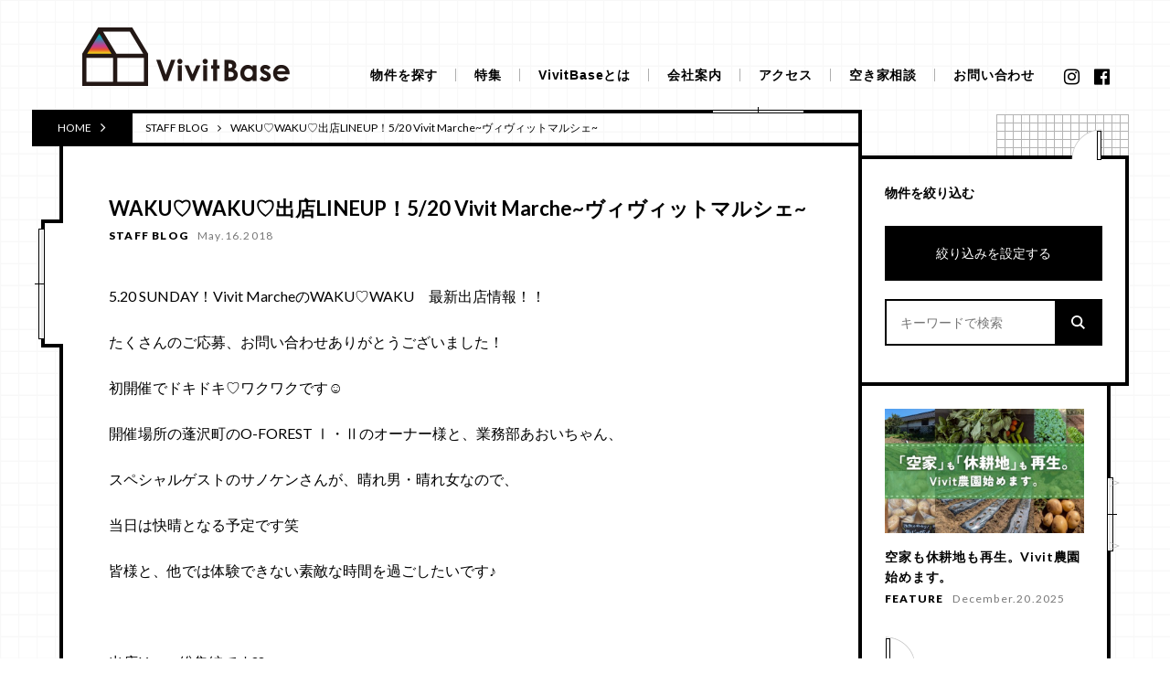

--- FILE ---
content_type: text/html; charset=UTF-8
request_url: https://www.vivitbase.com/blog/%F0%9F%91%80waku%E2%99%A1waku%E2%99%A1%E3%80%80%E5%87%BA%E5%BA%97lineup%EF%BC%81%E3%80%80520-vivit-marche%E3%83%B4%E3%82%A3%E3%83%B4%E3%82%A3%E3%83%83%E3%83%88%E3%83%9E%E3%83%AB%E3%82%B7%E3%82%A7/
body_size: 20347
content:
<!DOCTYPE html>
<html lang="ja">
<head>
<meta charset="UTF-8" />
<meta http-equiv="Content-Style-Type" content="text/css" />
<meta http-equiv="Content-Type" content="text/html; charset=UTF-8" />
<meta name="viewport" content="width=device-width, initial-scale=1.0, maximum-scale=1.0, minimum-scale=1.0">


<meta name="google-site-verification" content="B29XJw3dXNVS3DyB5x8gs02q0_UrKewsmcC_qgi5q7g" />

<link rel="shortcut icon" href="https://www.vivitbase.com/wp/wp-content/themes/vivitbase/favicon.ico">
<link href="https://fonts.googleapis.com/css?family=Lato:400,700,900" rel="stylesheet">
<link href="https://www.vivitbase.com/wp/wp-content/themes/vivitbase/css/hamburgers.min.css" rel="stylesheet" type="text/css">
<link href="https://www.vivitbase.com/wp/wp-content/themes/vivitbase/css/font-awesome.min.css" rel="stylesheet" type="text/css">
<link href="https://www.vivitbase.com/wp/wp-content/themes/vivitbase/css/common_2022.css?sdfgsdfg" rel="stylesheet" type="text/css">
<link href="https://www.vivitbase.com/wp/wp-content/themes/vivitbase/css/style.css?sdfgsfg" rel="stylesheet" type="text/css">
<link href="https://www.vivitbase.com/wp/wp-content/themes/vivitbase/css/style-lightbox.css" rel="stylesheet" type="text/css">
<link href="https://www.vivitbase.com/wp/wp-content/themes/vivitbase/css/search.css?asdfadfadsfa" rel="stylesheet" type="text/css">
<meta name='robots' content='index, follow, max-image-preview:large, max-snippet:-1, max-video-preview:-1' />

	<!-- This site is optimized with the Yoast SEO plugin v26.6 - https://yoast.com/wordpress/plugins/seo/ -->
	<title>WAKU♡WAKU♡出店LINEUP！5/20 Vivit Marche~ヴィヴィットマルシェ~ - 山梨のわくわくする不動産会社│VivitBase</title>
	<link rel="canonical" href="https://www.vivitbase.com/blog/👀waku♡waku♡　出店lineup！　520-vivit-marcheヴィヴィットマルシェ/" />
	<meta property="og:locale" content="ja_JP" />
	<meta property="og:type" content="article" />
	<meta property="og:title" content="WAKU♡WAKU♡出店LINEUP！5/20 Vivit Marche~ヴィヴィットマルシェ~ - 山梨のわくわくする不動産会社│VivitBase" />
	<meta property="og:description" content="5.20 SUNDAY！Vivit MarcheのWAKU♡WAKU　最新出店情報！！ たくさんのご応募、お問い合わせありがとうございました！ 初開催でドキドキ♡ワクワクです☺ 開催場所の蓬沢町のO-FOREST Ⅰ・Ⅱ [&hellip;]" />
	<meta property="og:url" content="https://www.vivitbase.com/blog/👀waku♡waku♡　出店lineup！　520-vivit-marcheヴィヴィットマルシェ/" />
	<meta property="og:site_name" content="山梨のわくわくする不動産会社│VivitBase" />
	<meta property="article:publisher" content="https://www.facebook.com/vivitbase/" />
	<meta property="article:modified_time" content="2019-07-16T09:46:58+00:00" />
	<meta property="og:image" content="https://www.vivitbase.com/wp/wp-content/uploads/2018/05/18-05-16-13-51-09-119_deco-002.jpg" />
	<meta name="twitter:card" content="summary_large_image" />
	<script type="application/ld+json" class="yoast-schema-graph">{"@context":"https://schema.org","@graph":[{"@type":"WebPage","@id":"https://www.vivitbase.com/blog/%f0%9f%91%80waku%e2%99%a1waku%e2%99%a1%e3%80%80%e5%87%ba%e5%ba%97lineup%ef%bc%81%e3%80%80520-vivit-marche%e3%83%b4%e3%82%a3%e3%83%b4%e3%82%a3%e3%83%83%e3%83%88%e3%83%9e%e3%83%ab%e3%82%b7%e3%82%a7/","url":"https://www.vivitbase.com/blog/%f0%9f%91%80waku%e2%99%a1waku%e2%99%a1%e3%80%80%e5%87%ba%e5%ba%97lineup%ef%bc%81%e3%80%80520-vivit-marche%e3%83%b4%e3%82%a3%e3%83%b4%e3%82%a3%e3%83%83%e3%83%88%e3%83%9e%e3%83%ab%e3%82%b7%e3%82%a7/","name":"WAKU♡WAKU♡出店LINEUP！5/20 Vivit Marche~ヴィヴィットマルシェ~ - 山梨のわくわくする不動産会社│VivitBase","isPartOf":{"@id":"https://www.vivitbase.com/#website"},"primaryImageOfPage":{"@id":"https://www.vivitbase.com/blog/%f0%9f%91%80waku%e2%99%a1waku%e2%99%a1%e3%80%80%e5%87%ba%e5%ba%97lineup%ef%bc%81%e3%80%80520-vivit-marche%e3%83%b4%e3%82%a3%e3%83%b4%e3%82%a3%e3%83%83%e3%83%88%e3%83%9e%e3%83%ab%e3%82%b7%e3%82%a7/#primaryimage"},"image":{"@id":"https://www.vivitbase.com/blog/%f0%9f%91%80waku%e2%99%a1waku%e2%99%a1%e3%80%80%e5%87%ba%e5%ba%97lineup%ef%bc%81%e3%80%80520-vivit-marche%e3%83%b4%e3%82%a3%e3%83%b4%e3%82%a3%e3%83%83%e3%83%88%e3%83%9e%e3%83%ab%e3%82%b7%e3%82%a7/#primaryimage"},"thumbnailUrl":"https://www.vivitbase.com/wp/wp-content/uploads/2018/05/18-05-16-13-51-09-119_deco-002.jpg","datePublished":"2018-05-16T05:11:30+00:00","dateModified":"2019-07-16T09:46:58+00:00","breadcrumb":{"@id":"https://www.vivitbase.com/blog/%f0%9f%91%80waku%e2%99%a1waku%e2%99%a1%e3%80%80%e5%87%ba%e5%ba%97lineup%ef%bc%81%e3%80%80520-vivit-marche%e3%83%b4%e3%82%a3%e3%83%b4%e3%82%a3%e3%83%83%e3%83%88%e3%83%9e%e3%83%ab%e3%82%b7%e3%82%a7/#breadcrumb"},"inLanguage":"ja","potentialAction":[{"@type":"ReadAction","target":["https://www.vivitbase.com/blog/%f0%9f%91%80waku%e2%99%a1waku%e2%99%a1%e3%80%80%e5%87%ba%e5%ba%97lineup%ef%bc%81%e3%80%80520-vivit-marche%e3%83%b4%e3%82%a3%e3%83%b4%e3%82%a3%e3%83%83%e3%83%88%e3%83%9e%e3%83%ab%e3%82%b7%e3%82%a7/"]}]},{"@type":"ImageObject","inLanguage":"ja","@id":"https://www.vivitbase.com/blog/%f0%9f%91%80waku%e2%99%a1waku%e2%99%a1%e3%80%80%e5%87%ba%e5%ba%97lineup%ef%bc%81%e3%80%80520-vivit-marche%e3%83%b4%e3%82%a3%e3%83%b4%e3%82%a3%e3%83%83%e3%83%88%e3%83%9e%e3%83%ab%e3%82%b7%e3%82%a7/#primaryimage","url":"https://www.vivitbase.com/wp/wp-content/uploads/2018/05/18-05-16-13-51-09-119_deco-002.jpg","contentUrl":"https://www.vivitbase.com/wp/wp-content/uploads/2018/05/18-05-16-13-51-09-119_deco-002.jpg","width":800,"height":800},{"@type":"BreadcrumbList","@id":"https://www.vivitbase.com/blog/%f0%9f%91%80waku%e2%99%a1waku%e2%99%a1%e3%80%80%e5%87%ba%e5%ba%97lineup%ef%bc%81%e3%80%80520-vivit-marche%e3%83%b4%e3%82%a3%e3%83%b4%e3%82%a3%e3%83%83%e3%83%88%e3%83%9e%e3%83%ab%e3%82%b7%e3%82%a7/#breadcrumb","itemListElement":[{"@type":"ListItem","position":1,"name":"ホーム","item":"https://www.vivitbase.com/"},{"@type":"ListItem","position":2,"name":"スタッフブログ","item":"https://www.vivitbase.com/blog/"},{"@type":"ListItem","position":3,"name":"WAKU♡WAKU♡出店LINEUP！5/20 Vivit Marche~ヴィヴィットマルシェ~"}]},{"@type":"WebSite","@id":"https://www.vivitbase.com/#website","url":"https://www.vivitbase.com/","name":"山梨のわくわくする不動産会社│VivitBase","description":"山梨県でオシャレなアパート、マンションは当社、株式会社Vivit Base(ビビットベース)へ。賃貸物件、土地売買、中古住宅、リノベーション、任意売却など総合不動産会社です。甲府市・昭和町・笛吹市・甲斐市、県内全域","publisher":{"@id":"https://www.vivitbase.com/#organization"},"potentialAction":[{"@type":"SearchAction","target":{"@type":"EntryPoint","urlTemplate":"https://www.vivitbase.com/?s={search_term_string}"},"query-input":{"@type":"PropertyValueSpecification","valueRequired":true,"valueName":"search_term_string"}}],"inLanguage":"ja"},{"@type":"Organization","@id":"https://www.vivitbase.com/#organization","name":"株式会社VivitBase","url":"https://www.vivitbase.com/","logo":{"@type":"ImageObject","inLanguage":"ja","@id":"https://www.vivitbase.com/#/schema/logo/image/","url":"https://www.vivitbase.com/wp/wp-content/uploads/2022/06/B38B59CB-9349-40DE-A0FA-9423F7E778FF.jpeg","contentUrl":"https://www.vivitbase.com/wp/wp-content/uploads/2022/06/B38B59CB-9349-40DE-A0FA-9423F7E778FF.jpeg","width":851,"height":300,"caption":"株式会社VivitBase"},"image":{"@id":"https://www.vivitbase.com/#/schema/logo/image/"},"sameAs":["https://www.facebook.com/vivitbase/"]}]}</script>
	<!-- / Yoast SEO plugin. -->


<link rel="alternate" title="oEmbed (JSON)" type="application/json+oembed" href="https://www.vivitbase.com/wp-json/oembed/1.0/embed?url=https%3A%2F%2Fwww.vivitbase.com%2Fblog%2F%25f0%259f%2591%2580waku%25e2%2599%25a1waku%25e2%2599%25a1%25e3%2580%2580%25e5%2587%25ba%25e5%25ba%2597lineup%25ef%25bc%2581%25e3%2580%2580520-vivit-marche%25e3%2583%25b4%25e3%2582%25a3%25e3%2583%25b4%25e3%2582%25a3%25e3%2583%2583%25e3%2583%2588%25e3%2583%259e%25e3%2583%25ab%25e3%2582%25b7%25e3%2582%25a7%2F" />
<link rel="alternate" title="oEmbed (XML)" type="text/xml+oembed" href="https://www.vivitbase.com/wp-json/oembed/1.0/embed?url=https%3A%2F%2Fwww.vivitbase.com%2Fblog%2F%25f0%259f%2591%2580waku%25e2%2599%25a1waku%25e2%2599%25a1%25e3%2580%2580%25e5%2587%25ba%25e5%25ba%2597lineup%25ef%25bc%2581%25e3%2580%2580520-vivit-marche%25e3%2583%25b4%25e3%2582%25a3%25e3%2583%25b4%25e3%2582%25a3%25e3%2583%2583%25e3%2583%2588%25e3%2583%259e%25e3%2583%25ab%25e3%2582%25b7%25e3%2582%25a7%2F&#038;format=xml" />
		<!-- This site uses the Google Analytics by MonsterInsights plugin v9.11.1 - Using Analytics tracking - https://www.monsterinsights.com/ -->
							<script src="//www.googletagmanager.com/gtag/js?id=G-D8XP98JE3C"  data-cfasync="false" data-wpfc-render="false" type="text/javascript" async></script>
			<script data-cfasync="false" data-wpfc-render="false" type="text/javascript">
				var mi_version = '9.11.1';
				var mi_track_user = true;
				var mi_no_track_reason = '';
								var MonsterInsightsDefaultLocations = {"page_location":"https:\/\/www.vivitbase.com\/blog\/%F0%9F%91%80waku%E2%99%A1waku%E2%99%A1%E3%80%80%E5%87%BA%E5%BA%97lineup%EF%BC%81%E3%80%80520-vivit-marche%E3%83%B4%E3%82%A3%E3%83%B4%E3%82%A3%E3%83%83%E3%83%88%E3%83%9E%E3%83%AB%E3%82%B7%E3%82%A7\/"};
								if ( typeof MonsterInsightsPrivacyGuardFilter === 'function' ) {
					var MonsterInsightsLocations = (typeof MonsterInsightsExcludeQuery === 'object') ? MonsterInsightsPrivacyGuardFilter( MonsterInsightsExcludeQuery ) : MonsterInsightsPrivacyGuardFilter( MonsterInsightsDefaultLocations );
				} else {
					var MonsterInsightsLocations = (typeof MonsterInsightsExcludeQuery === 'object') ? MonsterInsightsExcludeQuery : MonsterInsightsDefaultLocations;
				}

								var disableStrs = [
										'ga-disable-G-D8XP98JE3C',
									];

				/* Function to detect opted out users */
				function __gtagTrackerIsOptedOut() {
					for (var index = 0; index < disableStrs.length; index++) {
						if (document.cookie.indexOf(disableStrs[index] + '=true') > -1) {
							return true;
						}
					}

					return false;
				}

				/* Disable tracking if the opt-out cookie exists. */
				if (__gtagTrackerIsOptedOut()) {
					for (var index = 0; index < disableStrs.length; index++) {
						window[disableStrs[index]] = true;
					}
				}

				/* Opt-out function */
				function __gtagTrackerOptout() {
					for (var index = 0; index < disableStrs.length; index++) {
						document.cookie = disableStrs[index] + '=true; expires=Thu, 31 Dec 2099 23:59:59 UTC; path=/';
						window[disableStrs[index]] = true;
					}
				}

				if ('undefined' === typeof gaOptout) {
					function gaOptout() {
						__gtagTrackerOptout();
					}
				}
								window.dataLayer = window.dataLayer || [];

				window.MonsterInsightsDualTracker = {
					helpers: {},
					trackers: {},
				};
				if (mi_track_user) {
					function __gtagDataLayer() {
						dataLayer.push(arguments);
					}

					function __gtagTracker(type, name, parameters) {
						if (!parameters) {
							parameters = {};
						}

						if (parameters.send_to) {
							__gtagDataLayer.apply(null, arguments);
							return;
						}

						if (type === 'event') {
														parameters.send_to = monsterinsights_frontend.v4_id;
							var hookName = name;
							if (typeof parameters['event_category'] !== 'undefined') {
								hookName = parameters['event_category'] + ':' + name;
							}

							if (typeof MonsterInsightsDualTracker.trackers[hookName] !== 'undefined') {
								MonsterInsightsDualTracker.trackers[hookName](parameters);
							} else {
								__gtagDataLayer('event', name, parameters);
							}
							
						} else {
							__gtagDataLayer.apply(null, arguments);
						}
					}

					__gtagTracker('js', new Date());
					__gtagTracker('set', {
						'developer_id.dZGIzZG': true,
											});
					if ( MonsterInsightsLocations.page_location ) {
						__gtagTracker('set', MonsterInsightsLocations);
					}
										__gtagTracker('config', 'G-D8XP98JE3C', {"forceSSL":"true","link_attribution":"true"} );
										window.gtag = __gtagTracker;										(function () {
						/* https://developers.google.com/analytics/devguides/collection/analyticsjs/ */
						/* ga and __gaTracker compatibility shim. */
						var noopfn = function () {
							return null;
						};
						var newtracker = function () {
							return new Tracker();
						};
						var Tracker = function () {
							return null;
						};
						var p = Tracker.prototype;
						p.get = noopfn;
						p.set = noopfn;
						p.send = function () {
							var args = Array.prototype.slice.call(arguments);
							args.unshift('send');
							__gaTracker.apply(null, args);
						};
						var __gaTracker = function () {
							var len = arguments.length;
							if (len === 0) {
								return;
							}
							var f = arguments[len - 1];
							if (typeof f !== 'object' || f === null || typeof f.hitCallback !== 'function') {
								if ('send' === arguments[0]) {
									var hitConverted, hitObject = false, action;
									if ('event' === arguments[1]) {
										if ('undefined' !== typeof arguments[3]) {
											hitObject = {
												'eventAction': arguments[3],
												'eventCategory': arguments[2],
												'eventLabel': arguments[4],
												'value': arguments[5] ? arguments[5] : 1,
											}
										}
									}
									if ('pageview' === arguments[1]) {
										if ('undefined' !== typeof arguments[2]) {
											hitObject = {
												'eventAction': 'page_view',
												'page_path': arguments[2],
											}
										}
									}
									if (typeof arguments[2] === 'object') {
										hitObject = arguments[2];
									}
									if (typeof arguments[5] === 'object') {
										Object.assign(hitObject, arguments[5]);
									}
									if ('undefined' !== typeof arguments[1].hitType) {
										hitObject = arguments[1];
										if ('pageview' === hitObject.hitType) {
											hitObject.eventAction = 'page_view';
										}
									}
									if (hitObject) {
										action = 'timing' === arguments[1].hitType ? 'timing_complete' : hitObject.eventAction;
										hitConverted = mapArgs(hitObject);
										__gtagTracker('event', action, hitConverted);
									}
								}
								return;
							}

							function mapArgs(args) {
								var arg, hit = {};
								var gaMap = {
									'eventCategory': 'event_category',
									'eventAction': 'event_action',
									'eventLabel': 'event_label',
									'eventValue': 'event_value',
									'nonInteraction': 'non_interaction',
									'timingCategory': 'event_category',
									'timingVar': 'name',
									'timingValue': 'value',
									'timingLabel': 'event_label',
									'page': 'page_path',
									'location': 'page_location',
									'title': 'page_title',
									'referrer' : 'page_referrer',
								};
								for (arg in args) {
																		if (!(!args.hasOwnProperty(arg) || !gaMap.hasOwnProperty(arg))) {
										hit[gaMap[arg]] = args[arg];
									} else {
										hit[arg] = args[arg];
									}
								}
								return hit;
							}

							try {
								f.hitCallback();
							} catch (ex) {
							}
						};
						__gaTracker.create = newtracker;
						__gaTracker.getByName = newtracker;
						__gaTracker.getAll = function () {
							return [];
						};
						__gaTracker.remove = noopfn;
						__gaTracker.loaded = true;
						window['__gaTracker'] = __gaTracker;
					})();
									} else {
										console.log("");
					(function () {
						function __gtagTracker() {
							return null;
						}

						window['__gtagTracker'] = __gtagTracker;
						window['gtag'] = __gtagTracker;
					})();
									}
			</script>
							<!-- / Google Analytics by MonsterInsights -->
		<style id='wp-img-auto-sizes-contain-inline-css' type='text/css'>
img:is([sizes=auto i],[sizes^="auto," i]){contain-intrinsic-size:3000px 1500px}
/*# sourceURL=wp-img-auto-sizes-contain-inline-css */
</style>
<style id='wp-emoji-styles-inline-css' type='text/css'>

	img.wp-smiley, img.emoji {
		display: inline !important;
		border: none !important;
		box-shadow: none !important;
		height: 1em !important;
		width: 1em !important;
		margin: 0 0.07em !important;
		vertical-align: -0.1em !important;
		background: none !important;
		padding: 0 !important;
	}
/*# sourceURL=wp-emoji-styles-inline-css */
</style>
<style id='wp-block-library-inline-css' type='text/css'>
:root{--wp-block-synced-color:#7a00df;--wp-block-synced-color--rgb:122,0,223;--wp-bound-block-color:var(--wp-block-synced-color);--wp-editor-canvas-background:#ddd;--wp-admin-theme-color:#007cba;--wp-admin-theme-color--rgb:0,124,186;--wp-admin-theme-color-darker-10:#006ba1;--wp-admin-theme-color-darker-10--rgb:0,107,160.5;--wp-admin-theme-color-darker-20:#005a87;--wp-admin-theme-color-darker-20--rgb:0,90,135;--wp-admin-border-width-focus:2px}@media (min-resolution:192dpi){:root{--wp-admin-border-width-focus:1.5px}}.wp-element-button{cursor:pointer}:root .has-very-light-gray-background-color{background-color:#eee}:root .has-very-dark-gray-background-color{background-color:#313131}:root .has-very-light-gray-color{color:#eee}:root .has-very-dark-gray-color{color:#313131}:root .has-vivid-green-cyan-to-vivid-cyan-blue-gradient-background{background:linear-gradient(135deg,#00d084,#0693e3)}:root .has-purple-crush-gradient-background{background:linear-gradient(135deg,#34e2e4,#4721fb 50%,#ab1dfe)}:root .has-hazy-dawn-gradient-background{background:linear-gradient(135deg,#faaca8,#dad0ec)}:root .has-subdued-olive-gradient-background{background:linear-gradient(135deg,#fafae1,#67a671)}:root .has-atomic-cream-gradient-background{background:linear-gradient(135deg,#fdd79a,#004a59)}:root .has-nightshade-gradient-background{background:linear-gradient(135deg,#330968,#31cdcf)}:root .has-midnight-gradient-background{background:linear-gradient(135deg,#020381,#2874fc)}:root{--wp--preset--font-size--normal:16px;--wp--preset--font-size--huge:42px}.has-regular-font-size{font-size:1em}.has-larger-font-size{font-size:2.625em}.has-normal-font-size{font-size:var(--wp--preset--font-size--normal)}.has-huge-font-size{font-size:var(--wp--preset--font-size--huge)}.has-text-align-center{text-align:center}.has-text-align-left{text-align:left}.has-text-align-right{text-align:right}.has-fit-text{white-space:nowrap!important}#end-resizable-editor-section{display:none}.aligncenter{clear:both}.items-justified-left{justify-content:flex-start}.items-justified-center{justify-content:center}.items-justified-right{justify-content:flex-end}.items-justified-space-between{justify-content:space-between}.screen-reader-text{border:0;clip-path:inset(50%);height:1px;margin:-1px;overflow:hidden;padding:0;position:absolute;width:1px;word-wrap:normal!important}.screen-reader-text:focus{background-color:#ddd;clip-path:none;color:#444;display:block;font-size:1em;height:auto;left:5px;line-height:normal;padding:15px 23px 14px;text-decoration:none;top:5px;width:auto;z-index:100000}html :where(.has-border-color){border-style:solid}html :where([style*=border-top-color]){border-top-style:solid}html :where([style*=border-right-color]){border-right-style:solid}html :where([style*=border-bottom-color]){border-bottom-style:solid}html :where([style*=border-left-color]){border-left-style:solid}html :where([style*=border-width]){border-style:solid}html :where([style*=border-top-width]){border-top-style:solid}html :where([style*=border-right-width]){border-right-style:solid}html :where([style*=border-bottom-width]){border-bottom-style:solid}html :where([style*=border-left-width]){border-left-style:solid}html :where(img[class*=wp-image-]){height:auto;max-width:100%}:where(figure){margin:0 0 1em}html :where(.is-position-sticky){--wp-admin--admin-bar--position-offset:var(--wp-admin--admin-bar--height,0px)}@media screen and (max-width:600px){html :where(.is-position-sticky){--wp-admin--admin-bar--position-offset:0px}}
/*wp_block_styles_on_demand_placeholder:696c2bae1734c*/
/*# sourceURL=wp-block-library-inline-css */
</style>
<style id='classic-theme-styles-inline-css' type='text/css'>
/*! This file is auto-generated */
.wp-block-button__link{color:#fff;background-color:#32373c;border-radius:9999px;box-shadow:none;text-decoration:none;padding:calc(.667em + 2px) calc(1.333em + 2px);font-size:1.125em}.wp-block-file__button{background:#32373c;color:#fff;text-decoration:none}
/*# sourceURL=/wp-includes/css/classic-themes.min.css */
</style>
<link rel='stylesheet' id='contact-form-7-css' href='https://www.vivitbase.com/wp/wp-content/plugins/contact-form-7/includes/css/styles.css?ver=6.1.4' type='text/css' media='all' />
<script type="text/javascript" src="https://www.vivitbase.com/wp/wp-includes/js/jquery/jquery.min.js?ver=3.7.1" id="jquery-core-js"></script>
<script type="text/javascript" src="https://www.vivitbase.com/wp/wp-includes/js/jquery/jquery-migrate.min.js?ver=3.4.1" id="jquery-migrate-js"></script>
<script type="text/javascript" src="https://www.vivitbase.com/wp/wp-content/plugins/google-analytics-for-wordpress/assets/js/frontend-gtag.min.js?ver=9.11.1" id="monsterinsights-frontend-script-js" async="async" data-wp-strategy="async"></script>
<script data-cfasync="false" data-wpfc-render="false" type="text/javascript" id='monsterinsights-frontend-script-js-extra'>/* <![CDATA[ */
var monsterinsights_frontend = {"js_events_tracking":"true","download_extensions":"doc,pdf,ppt,zip,xls,docx,pptx,xlsx","inbound_paths":"[{\"path\":\"\\\/go\\\/\",\"label\":\"affiliate\"},{\"path\":\"\\\/recommend\\\/\",\"label\":\"affiliate\"}]","home_url":"https:\/\/www.vivitbase.com","hash_tracking":"false","v4_id":"G-D8XP98JE3C"};/* ]]> */
</script>
<link rel="https://api.w.org/" href="https://www.vivitbase.com/wp-json/" /><link rel="EditURI" type="application/rsd+xml" title="RSD" href="https://www.vivitbase.com/wp/xmlrpc.php?rsd" />
<meta name="generator" content="WordPress 6.9" />
<link rel='shortlink' href='https://www.vivitbase.com/?p=3993' />
    <script>
        jQuery( function() {
            var holidays = ['20190101', '20190102', '20190103', '20190114'];
            jQuery( ".datepicker" ).datepicker({
                minDate: '+3m-1s',
                changeYear: false,  // 年選択をプルダウン化
                changeMonth: false,  // 月選択をプルダウン化
                showMonthAfterYear: true,//年を月の前にする
                yearRange: '0:+10',//年の現在の年よりも100年前よりスタートする
                
            });
            jQuery( ".datepicker2" ).datepicker({
                minDate: '+1m-1s',
                changeYear: false,  // 年選択をプルダウン化
                changeMonth: false,  // 月選択をプルダウン化
                showMonthAfterYear: true,//年を月の前にする
                yearRange: '0:+10',//年の現在の年よりも100年前よりスタートする
            });
            jQuery( ".datepicker3" ).datepicker({
                minDate: 0,
                changeYear: false,  // 年選択をプルダウン化
                changeMonth: false,  // 月選択をプルダウン化
                showMonthAfterYear: true,//年を月の前にする
                yearRange: '0:+10',//年の現在の年よりも100年前よりスタートする
                beforeShowDay: function (date) {
                    var ymd = date.getFullYear() + ('0' + (date.getMonth() + 1)).slice(-2) + ('0' +  date.getDate()).slice(-2);
                    if (holidays.indexOf(ymd) != -1) {
                        // 祝日
                        return [false, 'ui-state-disabled'];
                    } else if (date.getDay() == 3) {
                        // 日曜日
                        return [false, 'ui-state-disabled'];
                    }else if (date.getDate() == 28&&date.getMonth() == 11) {
                        // 年末年始
                        return [false, 'ui-state-disabled'];
                    }else if (date.getDate() == 29&&date.getMonth() == 11) {
                        // 年末年始
                        return [false, 'ui-state-disabled'];
                    } else if (date.getDate() == 31&&date.getMonth() == 11) {
                        // 年末年始
                        return [false, 'ui-state-disabled'];
                    } else if (date.getDate() == 1&&date.getMonth() == 0) {
                        // 年末年始
                        return [false, 'ui-state-disabled'];
                    } else if (date.getDate() == 2&&date.getMonth() == 0) {
                        // 年末年始
                        return [false, 'ui-state-disabled'];
                    } else if (date.getDate() == 3&&date.getMonth() == 0) {
                        // 年末年始
                        return [false, 'ui-state-disabled'];
                    } else if (date.getDate() == 4&&date.getMonth() == 0) {
                        // 年末年始
                        return [false, 'ui-state-disabled'];
                    } else if (date.getDate() == 5&&date.getMonth() == 0) {
                        // 年末年始
                        return [false, 'ui-state-disabled'];
                    } else {
                        // 平日
                        return [true, ''];
                    }
                }
            });
            var cal_num=0;
        $("input[name='radio-866']").click(function () {
            cal_num++;
            jQuery( ".datepicker" ).attr("id","cal"+cal_num);
            jQuery( ".datepicker" ).removeClass("hasDatepicker");
          if ($(this).val() == "事業用") {
            //alert("事業用");
            jQuery( ".datepicker" ).datepicker({
                minDate: '+3m-1s',
                changeYear: false,  // 年選択をプルダウン化
                changeMonth: false,  // 月選択をプルダウン化
                showMonthAfterYear: true,//年を月の前にする
                yearRange: '0:+10',//年の現在の年よりも100年前よりスタートする
            });
          } else if ($(this).val() == "居住用") {
            //alert("居住用")
            jQuery( ".datepicker" ).datepicker({
                minDate: '+1m-1s',
                changeYear: false,  // 年選択をプルダウン化
                changeMonth: false,  // 月選択をプルダウン化
                showMonthAfterYear: true,//年を月の前にする
                yearRange: '0:+10',//年の現在の年よりも100年前よりスタートする
            });
          }

        })


        } );
    </script>
    <script>
  (function(i,s,o,g,r,a,m){i['GoogleAnalyticsObject']=r;i[r]=i[r]||function(){
  (i[r].q=i[r].q||[]).push(arguments)},i[r].l=1*new Date();a=s.createElement(o),
  m=s.getElementsByTagName(o)[0];a.async=1;a.src=g;m.parentNode.insertBefore(a,m)
  })(window,document,'script','https://www.google-analytics.com/analytics.js','ga');

  ga('create', 'UA-105657816-1', 'auto');
  ga('send', 'pageview');

</script></head>
<body class="page">
<!-- /////////////////////////////////////////////////////////////////////////
   header
//////////////////////////////////////////////////////////////////////////////-->

<!-- /////////////////////////////////////////////////////////////////////////
   header
//////////////////////////////////////////////////////////////////////////////-->
<header id="header" class="header">
<div class="inner">
  <div class="title"><a href="https://www.vivitbase.com/"><img src="https://www.vivitbase.com/wp/wp-content/themes/vivitbase/img/common/logo.png" alt="山梨県不動産賃貸・不動産売買・中古住宅 「Vivit Base」"></a></div>
  <ul class="menu">
    <li><a href="https://www.vivitbase.com/house_search/?house_type=all&city_cd=all&madori=all&theme=all&shodan=all&price=all" >物件を探す</a></li>
    <li><a href="https://www.vivitbase.com/feature" >特集</a></li>
    <li><a href="https://www.vivitbase.com/about" >VivitBaseとは</a></li>
    <li><a href="https://www.vivitbase.com/company" >会社案内</a></li>
    <li><a href="https://www.vivitbase.com/company/#access" >アクセス</a></li>
    <li><a href="https://www.vivitbase.com/consulting" >空き家相談</a></li>
    <li><a href="https://www.vivitbase.com/contact" >お問い合わせ</a></li>
  </ul>
    <ul class="sns">
      <li><a href="https://www.instagram.com/vivitbase_kofu/" target="_blank"><i class="fa fa-instagram" aria-hidden="true"></i></a></li>
      <li><a href="https://www.facebook.com/vivitbase/" target="_blank"><i class="fa fa-facebook-official" aria-hidden="true"></i></a></li>
    </ul>
  </div>
  <div id="menuButton"><button class="hamburger hamburger--collapse" type="button"><span class="hamburger-box"><span class="hamburger-inner"></span></span></button></div>
</header>
<!-- /////////////////////////////////////////////////////////////////////////
     navigation
//////////////////////////////////////////////////////////////////////////////-->
<nav id="navigation">
  <div class="inner">
  <ul class="menu">
    <li>
      <div class="search">
        <div class="search_title">物件を絞り込む</div>
        <a href="#" class="search_btn">絞り込みを設定する</a>
        <form id="form" action="https://www.vivitbase.com/" method="get">
        <div class="search_word">
          <input type="hidden" name="post_type" value="house">
            <input id="s-box" name="s" type="text" placeholder="キーワードで検索"/>
            <button type="submit" id="s-btn-area"></button>
        </div>
        </form>
      </div>
    </li>
    <li><a href="https://www.vivitbase.com/feature">特集&amp;インタビュー</a></li>
    <li><a href="https://www.vivitbase.com/about">VivitBaseとは</a></li>
    <li><a href="https://www.vivitbase.com/company">会社案内</a></li>
    <li><a href="https://www.vivitbase.com/company/#access">アクセス</a></li>
    <li><a href="https://www.vivitbase.com/owners">オーナー様へ</a></li>
    <li><a href="https://www.vivitbase.com/consulting">空き家相談</a></li>
    <li><a href="https://www.vivitbase.com/cancellation">解約手続き</a></li>
    <li><a href="https://www.vivitbase.com/contact">お問い合わせ</a></li>
  </ul>
  </div><!-- end:inner -->
</nav>

<div id="wrapper">
<div class="page_inner">
<div class="page_main">
  <!-- カテゴリーIDを表示したい所に -->
<!--  -->

<!-- カテゴリー名を表示したい所に -->
<!--  -->

<!-- カテゴリースラッグを表示したい所に -->
<!--  -->

<!-- /////////////////////////////////////////////////////////////////////////
   breadcrumb
//////////////////////////////////////////////////////////////////////////////-->
<nav id="breadcrumb">
  <a href="https://www.vivitbase.com/" class="home">HOME<i class="fa fa-angle-right" aria-hidden="true"></i></a>
  <ul>
    <li><a href="https://www.vivitbase.com/blog">STAFF BLOG</a></li>
    <li>WAKU♡WAKU♡出店LINEUP！5/20 Vivit Marche~ヴィヴィットマルシェ~</li>
  </ul>
  <div class="window01"></div>
</nav>


<article id="news_detail" class="news_detail">

  <!-- /////////////////////////////////////////////////////////////////////////
     mainvisual
  //////////////////////////////////////////////////////////////////////////////-->


  <!-- /////////////////////////////////////////////////////////////////////////
     news_entry
  //////////////////////////////////////////////////////////////////////////////-->
  <section id="news_entry" class="news_entry">
    <h1 class="title">WAKU♡WAKU♡出店LINEUP！5/20 Vivit Marche~ヴィヴィットマルシェ~</h1>
    <div class="meta"><span class="category">STAFF BLOG</span><span class="date">May.16.2018</span></div>
    <div class="entry">
      <div id="id_5af2d28f575799386454251" class="text_exposed_root text_exposed">
<p>5.20 SUNDAY！Vivit MarcheのWAKU♡WAKU　最新出店情報！！</p>
<p>たくさんのご応募、お問い合わせありがとうございました！</p>
<p>初開催でドキドキ♡ワクワクです☺</p>
<p>開催場所の蓬沢町のO-FOREST Ⅰ・Ⅱのオーナー様と、業務部あおいちゃん、</p>
<p>スペシャルゲストのサノケンさんが、晴れ男・晴れ女なので、</p>
<p>当日は快晴となる予定です笑</p>
<p>皆様と、他では体験できない素敵な時間を過ごしたいです♪</p>
<p>&nbsp;</p>
<p>出店Lineup総集編です??</p>
<p><img fetchpriority="high" decoding="async" class="alignnone size-full wp-image-4306" src="https://www.vivitbase.com/wp/wp-content/uploads/2018/05/nikoちゃんマルシェ-e1526445841637.png" alt="" width="570" height="484" srcset="https://www.vivitbase.com/wp/wp-content/uploads/2018/05/nikoちゃんマルシェ-e1526445841637.png 570w, https://www.vivitbase.com/wp/wp-content/uploads/2018/05/nikoちゃんマルシェ-e1526445841637-300x255.png 300w" sizes="(max-width: 570px) 100vw, 570px" /></p>
<p>&nbsp;</p>
</div>
<p>FOOD＆DRINK☆</p>
<p>・Mofu Mofuさん（クレープ、ドリンク、かき氷）</p>
<p>・居酒屋やみつき屋さん（スモークベーコン・燻製チーズetc&#8230;）</p>
<p>・Blooming Bakeryさん（天然培養酵母パン）</p>
<p>・café＆bar Paz  出張café（カフェラテ・エスプレッソトニック、お酒）</p>
<p>・行光さんの手作りSweet</p>
<p>・大黒屋・サンガムcafeさん（カレー・タンドリーチキン・チャイ・レモネードetc&#8230;）</p>
<p>&nbsp;</p>
<p>☆Other☆</p>
<p>・healing spase 風音さん</p>
<p>（カードセラピー、オラクルカード1枚引き）</p>
<p>・ステキな器と雑貨 Bon Moments ボンモマンさん（食器・雑貨・アクセサリー）</p>
<p>・La La healさん（ハンドマッサージetc&#8230;）</p>
<p>・zakka mocamoca さん（キッチン雑貨、食器、帽子etc&#8230;）</p>
<p>・<span lang="EN-US"><span style="color: #000000; font-family: ＭＳ Ｐゴシック;">grooming lounge KLOVERさん（ワンちゃんの爪切り、耳掃除など簡単なケア）</span></span></p>
<p>・ペットのしつけ相談</p>
<p>・オリジナルハーブティ</p>
<p>・チャンピサージ（インディアン・ヘッドマッサージ）</p>
<p>・古着・アクセサリー・日用雑貨・レコード・ヘアアクセサリー</p>
<p>・ハンドメイド子供グッズ・小物・バッグ・インテリア</p>
<p>・フィギア（超レア）</p>
<p>・Vivit Baseブース（無料ヨーヨーつり、オーナー様の農作物、スタッフ出品物）</p>
<p>などなど、盛りだくさんです♪</p>
<p>&nbsp;</p>
<p><img decoding="async" class="wp-image-4311 alignnone" src="https://www.vivitbase.com/wp/wp-content/uploads/2018/05/18-05-16-13-51-09-119_deco-002.jpg" alt="" width="257" height="257" srcset="https://www.vivitbase.com/wp/wp-content/uploads/2018/05/18-05-16-13-51-09-119_deco-002.jpg 800w, https://www.vivitbase.com/wp/wp-content/uploads/2018/05/18-05-16-13-51-09-119_deco-002-150x150.jpg 150w, https://www.vivitbase.com/wp/wp-content/uploads/2018/05/18-05-16-13-51-09-119_deco-002-300x300.jpg 300w, https://www.vivitbase.com/wp/wp-content/uploads/2018/05/18-05-16-13-51-09-119_deco-002-768x768.jpg 768w" sizes="(max-width: 257px) 100vw, 257px" /><img decoding="async" class="alignnone wp-image-4310" src="https://www.vivitbase.com/wp/wp-content/uploads/2018/05/18-05-16-13-59-36-431_deco.jpg" alt="" width="253" height="253" srcset="https://www.vivitbase.com/wp/wp-content/uploads/2018/05/18-05-16-13-59-36-431_deco.jpg 800w, https://www.vivitbase.com/wp/wp-content/uploads/2018/05/18-05-16-13-59-36-431_deco-150x150.jpg 150w, https://www.vivitbase.com/wp/wp-content/uploads/2018/05/18-05-16-13-59-36-431_deco-300x300.jpg 300w, https://www.vivitbase.com/wp/wp-content/uploads/2018/05/18-05-16-13-59-36-431_deco-768x768.jpg 768w" sizes="(max-width: 253px) 100vw, 253px" /></p>
<p>&nbsp;</p>
<p>☟某オーナー様の力作のお米を宣伝する、あおいちゃん♡</p>
<p>こちらお米、1㎏250円!!破格です！</p>
<p><img loading="lazy" decoding="async" class="alignnone wp-image-4307" src="https://www.vivitbase.com/wp/wp-content/uploads/2018/05/DSC_0279-e1526447132622.jpg" alt="" width="170" height="302" srcset="https://www.vivitbase.com/wp/wp-content/uploads/2018/05/DSC_0279-e1526447132622.jpg 450w, https://www.vivitbase.com/wp/wp-content/uploads/2018/05/DSC_0279-e1526447132622-169x300.jpg 169w" sizes="auto, (max-width: 170px) 100vw, 170px" /></p>
<p>&nbsp;</p>
<p>☝PICK UP　おすすめ情報</p>
<p>■healing spase風音さん</p>
<p><img loading="lazy" decoding="async" class="alignnone wp-image-3981" src="https://www.vivitbase.com/wp/wp-content/uploads/2018/05/無題.png" alt="" width="408" height="255" /></p>
<p>超人気の風音さん！話題のスピリチュアルなセラピーを</p>
<p>Vivit Marche特別価格で<span style="color: #ff0000;">15分コース</span>をご用意してくださいました♪</p>
<p>■カードセラピー</p>
<p>・<span style="color: #ff0000;">15分 ･･･1,000円！</span></p>
<p>・30分･･･3,000円（通常価格）</p>
<p>・オラクルカード1枚引き･･･500円</p>
<p>とても人気のセラピーです☺ドキドキだけど、受ける価値あり。</p>
<p>&nbsp;</p>
<p>■ご来場でお部屋探しが超お得！</p>
<p>ご来場時、Vivit Baseブースにあるこちらのフレームでお写真を撮って頂き、</p>
<p>SNSでアップして頂くと&#8230;</p>
<p><span style="color: #ff0000;">ご契約時、仲介手数料が最大無料となります！！</span></p>
<p>※物件によりOFF率が異なります。</p>
<p>お部屋探しをされていない方も、是非記念にインスタ映えしてくださいね☺</p>
<p>&nbsp;</p>
<p><img loading="lazy" decoding="async" class="alignnone wp-image-4305" src="https://www.vivitbase.com/wp/wp-content/uploads/2018/05/みんな.jpg" alt="" width="417" height="417" srcset="https://www.vivitbase.com/wp/wp-content/uploads/2018/05/みんな.jpg 800w, https://www.vivitbase.com/wp/wp-content/uploads/2018/05/みんな-150x150.jpg 150w, https://www.vivitbase.com/wp/wp-content/uploads/2018/05/みんな-300x300.jpg 300w, https://www.vivitbase.com/wp/wp-content/uploads/2018/05/みんな-768x768.jpg 768w" sizes="auto, (max-width: 417px) 100vw, 417px" /></p>
<p>&nbsp;</p>
<p>■Special Guest！</p>
<p>そしてもちろん、この方もスペシャルゲストで登場！</p>
<p>大工シンガーサノケンさんが、心に響く歌を皆さんのハートに届けてくれます！</p>
<p>そしてそして！大工さんなので、会場で壊れた家具を直してくれます！</p>
<p>ずっと不具合があったけど、捨てられない大事な家具などがあれば、サノケンさんに直してもらいましょう<span class="_5mfr _47e3"><span class="_7oe">✨</span></span></p>
<p>お代はいらないそうです！サノケンさんにも限界がございますが、できることはやってくれるスーパーマンです！</p>
<p>是非、思い入れのあるイスなど気を付けてお持ちくださいませ?✨</p>
<p><img loading="lazy" decoding="async" class="alignnone wp-image-3978" src="https://www.vivitbase.com/wp/wp-content/uploads/2018/05/20180503_144725-002.jpg" alt="" width="414" height="266" /></p>
<p>皆様とわくわくな1日を過ごせることをとても楽しみにしております☆</p>
<div id="id_5af2d28f575799386454251" class="text_exposed_root text_exposed">
<p>晴れますよーに！！</p>
<p>雨宮</p>
<div class="text_exposed_show"></div>
</div>
    </div><!---entry -->

<ul class="page_navigation single">
<li class="prev"><a href="https://www.vivitbase.com/blog/vivivt-marche-%e7%84%a1%e4%ba%8b%e7%b5%82%e4%ba%86%e2%9c%a8%e3%80%80%e3%81%82%e3%82%8a%e3%81%8c%e3%81%a8%e3%81%86%e3%81%94%e3%81%96%e3%81%84%e3%81%be%e3%81%97%e3%81%9f%ef%bc%81/" rel="next">PREV</a></li>
<li class="next"><a href="https://www.vivitbase.com/blog/check-this-out-vivit-marche-%e5%87%ba%e5%ba%97%e6%9c%80%e6%96%b0%e6%83%85%e5%a0%b1%ef%bc%81%ef%bc%81/" rel="prev">NEXT</a></li>
</ul>
    <div class="open_window01 pos01"></div>
  </section><!---house_entry -->


</article>




<div class="banner_area">
  <div class="side_banner"><a href="https://bijinestate.com" target="_blank"><img src="https://www.vivitbase.com/wp/wp-content/themes/vivitbase/img/common/ra_3_banner.png" alt="ビジンエステート"></a></div>
  <div class="side_banner"><a href="https://ebisuya-kofu.com/" target="_blank"><img src="https://www.vivitbase.com/wp/wp-content/themes/vivitbase/img/common/ebsy_banner.jpg" alt="ゑびすや"></a></div>
  <div class="side_banner"><a href="https://yamanashi-chintai.com/" target="_blank"><img src="https://www.vivitbase.com/wp/wp-content/themes/vivitbase/img/common/sumujan_banner.png" alt="ゑびすや"></a></div>
  <div class="side_banner"><a href="http://vivitbase.com/blog/vivitbase-presents-%e3%80%8c%e3%83%97%e3%83%ad%e3%83%9d%e3%83%bc%e3%82%ba%e3%81%af%e6%8c%87%e8%bc%aa%e3%82%88%e3%82%8a%e5%90%88%e9%8d%b5%e3%81%a7%e3%80%82%e3%80%8d%e5%a4%a7%e4%bd%9c%e6%88%a6%ef%bc%81/" target="_blank"><img src="https://www.vivitbase.com/wp/wp-content/themes/vivitbase/img/common/vb_propose.jpg" alt="プロポーズ"></a></div>
  <div class="side_banner"><a href="https://ameblo.jp/vivitbase/" target="_blank"><img src="https://www.vivitbase.com/wp/wp-content/themes/vivitbase/img/common/officialblog_banner.jpg" alt="officialblog"></a></div>
  <div class="side_banner"><a href="https://vivitbase.com/blog/"><img src="https://www.vivitbase.com/wp/wp-content/themes/vivitbase/img/common/staffblog_banner.jpg" alt="staffblog"></a></div>
  <div class="side_banner"><a href="https://landstory.jp/" target="_blank"><img src="https://www.vivitbase.com/wp/wp-content/themes/vivitbase/img/common/landstory_banner.png" alt="landstory"></a></div>
</div>
</div><!---page_main -->
<aside class="page_side">
  <div class="porch"></div>
  <!-- /////////////////////////////////////////////////////////////////////////
       side_search
  //////////////////////////////////////////////////////////////////////////////-->
  
    <section id="side_search">
    <div class="title">物件を絞り込む</div>
    <a href="#" class="search_btn">絞り込みを設定する</a>
    <form id="form" action="https://www.vivitbase.com/" method="get">
    <div class="search_word">
      <input type="hidden" name="post_type" value="house">
        <input id="s-box" name="s" type="text" placeholder="キーワードで検索"/>
        <button type="submit" id="s-btn-area"></button>
    </div>
    </form>
<!--
    <div class="title">物件を絞り込む</div>
    <div class="choise">
      <form action="https://www.vivitbase.com/house" method="get" name="searchForm">
      <select id="city_cd" name="city_cd">
        <option value="">地域別で絞り込む</option>
        <option value="甲府市">甲府市</option>
        <option value="富士吉田市">富士吉田市</option>
        <option value="都留市">都留市</option>
        <option value="山梨市">山梨市</option>
        <option value="大月市">大月市</option>
        <option value="韮崎市">韮崎市</option>
        <option value="南アルプス市">南アルプス市</option>
        <option value="北杜市">北杜市</option>
        <option value="甲斐市">甲斐市</option>
        <option value="笛吹市">笛吹市</option>
        <option value="上野原市">上野原市</option>
        <option value="甲州市">甲州市</option>
        <option value="中央市">中央市</option>
        <option value="西八代郡市川三郷町">西八代郡市川三郷町</option>
        <option value="南巨摩郡早川町">南巨摩郡早川町</option>
        <option value="南巨摩郡身延町">南巨摩郡身延町</option>
        <option value="南巨摩郡南部町">南巨摩郡南部町</option>
        <option value="南巨摩郡富士川町">南巨摩郡富士川町</option>
        <option value="中巨摩郡昭和町">中巨摩郡昭和町</option>
        <option value="南都留郡道志村">南都留郡道志村</option>
        <option value="南都留郡西桂町">南都留郡西桂町</option>
        <option value="南都留郡忍野村">南都留郡忍野村</option>
        <option value="南都留郡山中湖村">南都留郡山中湖村</option>
        <option value="南都留郡鳴沢村">南都留郡鳴沢村</option>
        <option value="南都留郡富士河口湖町">南都留郡富士河口湖町</option>
        <option value="北都留郡小菅村">北都留郡小菅村</option>
        <option value="北都留郡丹波山村">北都留郡丹波山村</option>
      </select>
      <select id="price" name="price">
        <option value="">価格帯で絞り込む</option>
        <option value="2">2.0万以下</option>
        <option value="3">3.0万以下</option>
        <option value="3.5">3.5万以下</option>
        <option value="4">4.0万以下</option>
        <option value="4.5">4.5万以下</option>
        <option value="5">5.0万以下</option>
        <option value="5.5">5.5万以下</option>
        <option value="6">6.0万以下</option>
        <option value="6.5">6.5万以下</option>
        <option value="7">7.0万以下</option>
        <option value="7.5">7.5万以下</option>
        <option value="8">8.0万以下</option>
        <option value="8.5">8.5万以下</option>
        <option value="9">9.0万以下</option>
        <option value="9.5">9.5万以下</option>
        <option value="10">10万以下</option>
        <option value="11">11万以下</option>
        <option value="12">12万以下</option>
        <option value="13">13万以下</option>
        <option value="14">14万以下</option>
        <option value="15">15万以下</option>
        <option value="20">20万以下</option>
        <option value="30">30万以下</option>
        <option value="40">40万以下</option>
      </select>
      <select id="madori_cd" name="madori_cd">
        <option value="">間取りで絞り込む</option>
        <option value="1R">1R</option>
        <option value="1K">1K</option>
        <option value="1DK">1DK</option>
        <option value="1LDK">1LDK</option>
        <option value="1SLDK">1SLDK</option>
        <option value="2K">2K</option>
        <option value="2DK">2DK</option>
        <option value="2LDK">2LDK</option>
        <option value="2SLDK">2SLDK</option>
        <option value="3K">3K</option>
        <option value="3DK">3DK</option>
        <option value="3LDK">3LDK</option>
        <option value="3SLDK">3SLDK</option>
        <option value="4K">4K</option>
        <option value="4DK">4DK</option>
        <option value="4LDK">4LDK</option>
        <option value="4SLDK">4SLDK</option>
        <option value="5K">5K</option>
        <option value="5DK">5DK</option>
        <option value="5LDK">5LDK</option>
        <option value="5SLDK">5SLDK</option>
        <option value="6K">6K</option>
        <option value="6DK">6DK</option>
        <option value="6LDK">6LDK</option>
        <option value="6SLDK">6SLDK</option>
        <option value="7K">7K</option>
        <option value="7DK">7DK</option>
        <option value="7LDK">7LDK</option>
        <option value="7SLDK">7SLDK</option>
        <option value="11SDK">11SDK</option>
        <option value="other">other</option>
      </select>
      <div class="btn"><a href="javascript:document.searchForm.submit()"><span class="text">SEARCH</span><span class="arrow"></span></a></div>
    </form>
    </div>
    <div class="theme">
      <div class="title">テーマで絞り込む</div>
      <ul>
        <li><a href="https://www.vivitbase.com/house_category/renovation">リノベーション</a></li>
        <li><a href="https://www.vivitbase.com/house_category/mote">モテ部屋</a></li>
        <li><a href="https://www.vivitbase.com/house_category/designers">デザイナーズ</a></li>
        <li><a href="https://www.vivitbase.com/house_category/custom">カスタマイズＯＫ</a></li>
        <li><a href="https://www.vivitbase.com/house_category/country">田舎暮らし</a></li>
        <li><a href="https://www.vivitbase.com/house_category/pet">ペットと暮らす</a></li>
        <li><a href="https://www.vivitbase.com/house_category/secret">秘密基地</a></li>
        <li><a href="https://www.vivitbase.com/house_category/big">大箱（ファミリー）</a></li>
        <li><a href="https://www.vivitbase.com/house_category/maisonette">戸建・メゾネット</a></li>
        <li><a href="https://www.vivitbase.com/house_category/office">テナント・事務所</a></li>
        <li><a href="https://www.vivitbase.com/house_category/sell">売買</a></li>
        <li><a href="https://www.vivitbase.com/house_category/other">その他</a></li>
        <li><a href="https://www.vivitbase.com/house_category/share">シェアハウス</a></li>
        <li><a href="https://www.vivitbase.com/house_category/share">シェアオフィス</a></li>
        <li><a href="https://www.vivitbase.com/house_category/new_house">新築</a></li>
      </ul>
    </div>-->
    <div class="door02"><span></span></div>
  </section>

      <!-- /////////////////////////////////////////////////////////////////////////
      side_news
      //////////////////////////////////////////////////////////////////////////////-->
      <section id="side_news">
      <div class="title">NEWS<span>ニュース</span></div>
                        <dl>
      <a href="https://www.vivitbase.com/news/62972/">
      <dt>December.25.2025</dt>
      <dd>週刊不動産経営に掲載されました！</dd>
      </a>
      </dl>
                  <dl>
      <a href="https://www.vivitbase.com/news/62933/">
      <dt>December.09.2025</dt>
      <dd>YBSラジオにてゲスト出演しました！</dd>
      </a>
      </dl>
                  <dl>
      <a href="https://www.vivitbase.com/news/62882/">
      <dt>December.01.2025</dt>
      <dd>年末年始休業のお知らせ</dd>
      </a>
      </dl>
            <div class="btn"><a href="https://www.vivitbase.com/news"><span class="text">VIEW ALL</span><span class="arrow"></span></a></div>
      <div class="door03"><span></span></div>
      <div class="window04"></div>
      </section>


      <!-- /////////////////////////////////////////////////////////////////////////
      side_feature
      //////////////////////////////////////////////////////////////////////////////-->
      <section id="side_feature">
<!-- 上で指定したクエリ（問い合わせ内容）の指定 -->
      <a href="https://www.vivitbase.com/feature/62942/">
      <div class="image"><span class="thum" style="background: url(https://www.vivitbase.com/wp/wp-content/uploads/2025/12/特集記事バナー-1.jpg) no-repeat center center;background-size:cover;"></span></div>      <div class="textarea">
      <h3 class="entry_title">空家も休耕地も再生。Vivit農園始めます。</h3>
      <div class="meta"><span class="category">FEATURE</span><span class="date">December.20.2025</span></div>
      </div>
      </a>
      <div class="door03"><span></span></div>
      <div class="window04"></div>
      </section>



  <div class="stairs02"></div>


  <!-- /////////////////////////////////////////////////////////////////////////
       side_contact
  //////////////////////////////////////////////////////////////////////////////-->
  <section id="side_contact">
    <p>条件にあった物件をお探しします<br>
    まずはお問い合わせください</p>
    <div class="tel"><a href="tel:055-242-2011">055-242-2011</a></div>
    <div class="time">受付時間　10:00~18:00</div>
    <div class="window03"></div>
  </section>


  <!-- /////////////////////////////////////////////////////////////////////////
       side_contents_menu
  //////////////////////////////////////////////////////////////////////////////-->
  <section id="side_contents_menu">
  <ul>
    <li><a href="https://www.vivitbase.com/about/#merit"><span class="text">VivitBaseの<br>メリット</span><span class="arrow"></span></a></li>
    <li><a href="https://www.vivitbase.com/about/#flow"><span class="text">入居までの流れ</span><span class="arrow"></span></a></li>
    <li><a href="https://www.vivitbase.com/company/#staff"><span class="text">スタッフ紹介</span><span class="arrow"></span></a></li>
    <li><a href="https://www.vivitbase.com/owners"><span class="text">オーナー様へ</span><span class="arrow"></span></a></li>
    <li><a href="https://www.vivitbase.com/consulting"><span class="text">空き家相談</span><span class="arrow"></span></a></li>
    <li><a href="https://www.vivitbase.com/cancellation"><span class="text">解約手続き</span><span class="arrow"></span></a></li>
  </ul>
  </section>
  <div class="car"><span></span></div>
<div class="banner_area">
  <div class="side_banner"><a href="https://bijinestate.com" target="_blank"><img src="https://www.vivitbase.com/wp/wp-content/themes/vivitbase/img/common/ra_3_banner.png" alt="ビジンエステート"></a></div>
  <div class="side_banner"><a href="https://ebisuya-kofu.com/" target="_blank"><img src="https://www.vivitbase.com/wp/wp-content/themes/vivitbase/img/common/ebsy_banner.jpg" alt="ゑびすや"></a></div>
  <div class="side_banner"><a href="https://yamanashi-chintai.com/" target="_blank"><img src="https://www.vivitbase.com/wp/wp-content/themes/vivitbase/img/common/sumujan_banner.png" alt="ゑびすや"></a></div>
  <div class="side_banner"><a href="http://vivitbase.com/blog/vivitbase-presents-%e3%80%8c%e3%83%97%e3%83%ad%e3%83%9d%e3%83%bc%e3%82%ba%e3%81%af%e6%8c%87%e8%bc%aa%e3%82%88%e3%82%8a%e5%90%88%e9%8d%b5%e3%81%a7%e3%80%82%e3%80%8d%e5%a4%a7%e4%bd%9c%e6%88%a6%ef%bc%81/" target="_blank"><img src="https://www.vivitbase.com/wp/wp-content/themes/vivitbase/img/common/vb_propose.jpg" alt="プロポーズ"></a></div>
  <div class="side_banner"><a href="https://ameblo.jp/vivitbase/" target="_blank"><img src="https://www.vivitbase.com/wp/wp-content/themes/vivitbase/img/common/officialblog_banner.jpg" alt="officialblog"></a></div>
  <div class="side_banner"><a href="https://vivitbase.com/blog/"><img src="https://www.vivitbase.com/wp/wp-content/themes/vivitbase/img/common/staffblog_banner.jpg" alt="staffblog"></a></div>
  <div class="side_banner"><a href="https://landstory.jp/" target="_blank"><img src="https://www.vivitbase.com/wp/wp-content/themes/vivitbase/img/common/landstory_banner.png" alt="landstory"></a></div>
</div>
</aside><!---page_side -->

</div><!---page_inner -->

<!-- /////////////////////////////////////////////////////////////////////////
   footer
//////////////////////////////////////////////////////////////////////////////-->
<footer id="footer" class="footer">
  <div class="inner">
    <div class="logo"><img src="https://www.vivitbase.com/wp/wp-content/themes/vivitbase/img/common/footer_logo.png" alt="山梨県不動産賃貸・不動産売買・中古住宅｜Vivit Base"></div>
    <ul class="menu">
      <li><a href="https://www.vivitbase.com/news">ニュース</a></li>
      <li><a href="https://www.vivitbase.com/company">会社概要</a></li>
      <li><a href="https://www.vivitbase.com/contact">お問い合わせ</a></li>
      <li><a href="https://www.vivitbase.com/privacypolicy">プライバシーポリシー</a></li>
      <li><a href="https://www.vivitbase.com/wp/wp-content/themes/vivitbase/img/common/sales_of_financial_products.pdf" target="_blank">勧誘方針</a></li>
    </ul>
    <ul class="submenu">
      <li><a href="http://ameblo.jp/vivitbase/" target="_blank">OFFICIAL BLOG</a></li>
      <li><a href="https://www.vivitbase.com/blog">STAFF BLOG</a></li>
    </ul>
    <ul class="sns">
      <li><a href="https://www.instagram.com/vivitbase_kofu/" target="_blank"><i class="fa fa-instagram" aria-hidden="true"></i></a></li>
      <li><a href="https://www.facebook.com/vivitbase/" target="_blank"><i class="fa fa-facebook-official" aria-hidden="true"></i></a></li>
    </ul>


    <div class="copyright">COPYRIGHT. VivitBase. ALL RIGHTS RESERVED.</div>
  </div>
  <div class="door02"><span></span></div>
</footer>
<div id="pagetop"><a href="#"><i class="fa fa-angle-up" aria-hidden="true"></i></a></div>
</div><!---wrapper -->



<section id="search_modal" class="search_modal">
<div class="bg"></div>
<a href="#" class="close"><span class="l1"></span><span class="l2"></span></a>
<div class="area">

  <h2 class="search_sub_title">販売種別</h2>
    <ul id="select_house_type" class="type_select">
      <li><a href="#" search-target="賃貸" >賃貸</a></li>
      <li><a href="#" search-target="売買" >売買</a></li>
    </ul>
  <div id="search_area" class="search_block">
  <h2 class="search_sub_title">地域</h2>
    <ul id="select_cd" class="type_select">
        <li><a href="#" search-target="甲府市">甲府市</a></li>
        <li><a href="#" search-target="富士吉田市">富士吉田市</a></li>
        <li><a href="#" search-target="都留市">都留市</a></li>
        <li><a href="#" search-target="山梨市">山梨市</a></li>
        <li><a href="#" search-target="大月市">大月市</a></li>
        <li><a href="#" search-target="韮崎市">韮崎市</a></li>
        <li><a href="#" search-target="南アルプス市">南アルプス市</a></li>
        <li><a href="#" search-target="北杜市">北杜市</a></li>
        <li><a href="#" search-target="甲斐市">甲斐市</a></li>
        <li><a href="#" search-target="笛吹市">笛吹市</a></li>
        <li><a href="#" search-target="上野原市">上野原市</a></li>
        <li><a href="#" search-target="甲州市">甲州市</a></li>
        <li><a href="#" search-target="中央市">中央市</a></li>
        <li><a href="#" search-target="西八代郡市川三郷町">西八代郡市川三郷町</a></li>
        <li><a href="#" search-target="南巨摩郡早川町">南巨摩郡早川町</a></li>
        <li><a href="#" search-target="南巨摩郡身延町">南巨摩郡身延町</a></li>
        <li><a href="#" search-target="南巨摩郡南部町">南巨摩郡南部町</a></li>
        <li><a href="#" search-target="南巨摩郡富士川町">南巨摩郡富士川町</a></li>
        <li><a href="#" search-target="中巨摩郡昭和町">中巨摩郡昭和町</a></li>
        <li><a href="#" search-target="南都留郡道志村">南都留郡道志村</a></li>
        <li><a href="#" search-target="南都留郡西桂町">南都留郡西桂町</a></li>
        <li><a href="#" search-target="南都留郡忍野村">南都留郡忍野村</a></li>
        <li><a href="#" search-target="南都留郡山中湖村">南都留郡山中湖村</a></li>
        <li><a href="#" search-target="南都留郡鳴沢村">南都留郡鳴沢村</a></li>
        <li><a href="#" search-target="南都留郡富士河口湖町">南都留郡富士河口湖町</a></li>
        <li><a href="#" search-target="北都留郡小菅村">北都留郡小菅村</a></li>
        <li><a href="#" search-target="北都留郡丹波山村">北都留郡丹波山村</a></li>
    </ul>
</div>
<div id="search_price" class="search_block">
  <h2 class="search_sub_title">価格</h2>
    <ul id="select_price" class="type_select">
        <li><a href="#" search-target="2">2.0万以下</a></li>
        <li><a href="#" search-target="3">3.0万以下</a></li>
        <li><a href="#" search-target="3.5">3.5万以下</a></li>
        <li><a href="#" search-target="4">4.0万以下</a></li>
        <li><a href="#" search-target="4.5">4.5万以下</a></li>
        <li><a href="#" search-target="5">5.0万以下</a></li>
        <li><a href="#" search-target="5.5">5.5万以下</a></li>
        <li><a href="#" search-target="6">6.0万以下</a></li>
        <li><a href="#" search-target="6.5">6.5万以下</a></li>
        <li><a href="#" search-target="7">7.0万以下</a></li>
        <li><a href="#" search-target="7.5">7.5万以下</a></li>
        <li><a href="#" search-target="8">8.0万以下</a></li>
        <li><a href="#" search-target="8.5">8.5万以下</a></li>
        <li><a href="#" search-target="9">9.0万以下</a></li>
        <li><a href="#" search-target="9.5">9.5万以下</a></li>
        <li><a href="#" search-target="10">10万以下</a></li>
        <li><a href="#" search-target="11">11万以下</a></li>
        <li><a href="#" search-target="12">12万以下</a></li>
        <li><a href="#" search-target="13">13万以下</a></li>
        <li><a href="#" search-target="14">14万以下</a></li>
        <li><a href="#" search-target="15">15万以下</a></li>
        <li><a href="#" search-target="20">20万以下</a></li>
        <li><a href="#" search-target="30">30万以下</a></li>
        <li><a href="#" search-target="40">40万以下</a></li>
    </ul>
</div>
<div id="search_floor" class="search_block">
  <h2 class="search_sub_title">間取り</h2>
    <ul id="select_madori" class="type_select">
        <li><a href="#" search-target="1R">1R</a></li>
        <li><a href="#" search-target="1K">1K</a></li>
        <li><a href="#" search-target="1DK">1DK</a></li>
        <li><a href="#" search-target="1LDK">1LDK</a></li>
        <li><a href="#" search-target="1SLDK">1SLDK</a></li>
        <li><a href="#" search-target="2K">2K</a></li>
        <li><a href="#" search-target="2DK">2DK</a></li>
        <li><a href="#" search-target="2LDK">2LDK</a></li>
        <li><a href="#" search-target="2SLDK">2SLDK</a></li>
        <li><a href="#" search-target="3K">3K</a></li>
        <li><a href="#" search-target="3DK">3DK</a></li>
        <li><a href="#" search-target="3LDK">3LDK</a></li>
        <li><a href="#" search-target="3SLDK">3SLDK</a></li>
        <li><a href="#" search-target="4K">4K</a></li>
        <li><a href="#" search-target="4DK">4DK</a></li>
        <li><a href="#" search-target="4LDK">4LDK</a></li>
        <li><a href="#" search-target="4SLDK">4SLDK</a></li>
        <li><a href="#" search-target="5K">5K</a></li>
        <li><a href="#" search-target="5DK">5DK</a></li>
        <li><a href="#" search-target="5LDK">5LDK</a></li>
        <li><a href="#" search-target="5SLDK">5SLDK</a></li>
        <li><a href="#" search-target="6K">6K</a></li>
        <li><a href="#" search-target="6DK">6DK</a></li>
        <li><a href="#" search-target="6LDK">6LDK</a></li>
        <li><a href="#" search-target="6SLDK">6SLDK</a></li>
        <li><a href="#" search-target="7K">7K</a></li>
        <li><a href="#" search-target="7DK">7DK</a></li>
        <li><a href="#" search-target="7LDK">7LDK</a></li>
        <li><a href="#" search-target="7SLDK">7SLDK</a></li>
        <li><a href="#" search-target="11SDK">11SDK</a></li>
        <li><a href="#" search-target="other">other</a></li>
    </ul>
</div>
<div id="search_theme_rent" class="search_block">
  <h2 class="search_sub_title">テーマ</h2>
    <ul id="select_theme" class="type_select">
        <li><a href="#" search-target="renovation">リノベーション</a></li>
        <li><a href="#" search-target="mote">モテ部屋</a></li>
        <li><a href="#" search-target="designers">デザイナーズ</a></li>
        <li><a href="#" search-target="custom">カスタマイズＯＫ</a></li>
        <li><a href="#" search-target="country">田舎暮らし</a></li>
        <li><a href="#" search-target="pet">ペットと暮らす</a></li>
        <li><a href="#" search-target="secret">秘密基地</a></li>
        <li><a href="#" search-target="big">大箱（ファミリー）</a></li>
        <li><a href="#" search-target="maisonette">戸建・メゾネット</a></li>
        <li><a href="#" search-target="office">テナント・事務所</a></li>
        <li><a href="#" search-target="other">その他</a></li>
        <li><a href="#" search-target="share">シェアハウス</a></li>
        <li><a href="#" search-target="share">シェアオフィス</a></li>
        <li><a href="#" search-target="new_house">新築</a></li>
    </ul>
</div>
<div id="search_theme_buy" class="search_block">
  <h2 class="search_sub_title">テーマ</h2>
    <ul id="select_theme" class="type_select">
        <li><a href="#" search-target="residence-buying">居住用</a></li>
        <li><a href="#" search-target="business-buying">事業用</a></li>
        <li><a href="#" search-target="investment-buying">投資用</a></li>
        <li><a href="#" search-target="villa-buying">別荘</a></li>
        <li><a href="#" search-target="secondhouse-buying">セカンドハウス</a></li>
        <li><a href="#" search-target="towerapartment-buying">タワーマンション</a></li>
        <li><a href="#" search-target="designers-buying">デザイナーズ</a></li>
        <li><a href="#" search-target="singlehouse-buying">戸建て</a></li>
        <li><a href="#" search-target="oldprivatehouse-buying">古民家</a></li>
        <li><a href="#" search-target="land-buying">土地</a></li>
    </ul>
</div>

    <div class="checkbox"><a href="#" search-target="shodan_yes">成約済みの物件を対象外にする</a></div>
    <div id="search_send_btn" class="send_btn"><a href="#"><span class="text">SEARCH</span><span class="arrow"></span></a></div>

</div>
</section>

<div id="se01"></div>
<div id="se02"></div>
<div id="se03"></div>
<div id="se04"></div>
<div id="se05"></div>
<script src="//maps.google.com/maps/api/js?sensor=true&key=AIzaSyCSgeCoE05qfY4si21pHAN8Ti901sa3gPY" charset="utf-8"></script>
<script src="//ajax.googleapis.com/ajax/libs/jquery/1.11.0/jquery.min.js"></script>
<script src="https://www.vivitbase.com/wp/wp-content/themes/vivitbase/js/jquery.libs.js" charset="utf-8"></script>
<script src="https://www.vivitbase.com/wp/wp-content/themes/vivitbase/js/lightbox.js"></script>
<script src="https://www.vivitbase.com/wp/wp-content/themes/vivitbase/js/jquery.jplayer.min.js"></script>
<script src="https://www.vivitbase.com/wp/wp-content/themes/vivitbase/js/common_2022.js?asdfadsfa"></script>
<script type="speculationrules">
{"prefetch":[{"source":"document","where":{"and":[{"href_matches":"/*"},{"not":{"href_matches":["/wp/wp-*.php","/wp/wp-admin/*","/wp/wp-content/uploads/*","/wp/wp-content/*","/wp/wp-content/plugins/*","/wp/wp-content/themes/vivitbase/*","/*\\?(.+)"]}},{"not":{"selector_matches":"a[rel~=\"nofollow\"]"}},{"not":{"selector_matches":".no-prefetch, .no-prefetch a"}}]},"eagerness":"conservative"}]}
</script>
<script>
document.addEventListener( 'wpcf7mailsent', function( event ) {
	if ( '44705' == event.detail.contactFormId ) {
		location = 'https://vivitbase.com/thanks/'; /* 遷移先のURL */
	}else if ( '1209' == event.detail.contactFormId ) {
		location = 'https://vivitbase.com/thanks_contact/'; /* 遷移先のURL */
  }else{
		location = 'https://vivitbase.com/thanks_contact/'; /* 遷移先のURL */
  	}
}, false );
</script><script type="text/javascript" src="https://www.vivitbase.com/wp/wp-includes/js/jquery/ui/core.min.js?ver=1.13.3" id="jquery-ui-core-js"></script>
<script type="text/javascript" src="https://www.vivitbase.com/wp/wp-includes/js/jquery/ui/datepicker.min.js?ver=1.13.3" id="jquery-ui-datepicker-js"></script>
<script type="text/javascript" id="jquery-ui-datepicker-js-after">
/* <![CDATA[ */
jQuery(function(jQuery){jQuery.datepicker.setDefaults({"closeText":"\u9589\u3058\u308b","currentText":"\u4eca\u65e5","monthNames":["1\u6708","2\u6708","3\u6708","4\u6708","5\u6708","6\u6708","7\u6708","8\u6708","9\u6708","10\u6708","11\u6708","12\u6708"],"monthNamesShort":["1\u6708","2\u6708","3\u6708","4\u6708","5\u6708","6\u6708","7\u6708","8\u6708","9\u6708","10\u6708","11\u6708","12\u6708"],"nextText":"\u6b21","prevText":"\u524d","dayNames":["\u65e5\u66dc\u65e5","\u6708\u66dc\u65e5","\u706b\u66dc\u65e5","\u6c34\u66dc\u65e5","\u6728\u66dc\u65e5","\u91d1\u66dc\u65e5","\u571f\u66dc\u65e5"],"dayNamesShort":["\u65e5","\u6708","\u706b","\u6c34","\u6728","\u91d1","\u571f"],"dayNamesMin":["\u65e5","\u6708","\u706b","\u6c34","\u6728","\u91d1","\u571f"],"dateFormat":"yy\u5e74mm\u6708d\u65e5","firstDay":1,"isRTL":false});});
//# sourceURL=jquery-ui-datepicker-js-after
/* ]]> */
</script>
<script type="text/javascript" src="https://www.vivitbase.com/wp/wp-includes/js/dist/hooks.min.js?ver=dd5603f07f9220ed27f1" id="wp-hooks-js"></script>
<script type="text/javascript" src="https://www.vivitbase.com/wp/wp-includes/js/dist/i18n.min.js?ver=c26c3dc7bed366793375" id="wp-i18n-js"></script>
<script type="text/javascript" id="wp-i18n-js-after">
/* <![CDATA[ */
wp.i18n.setLocaleData( { 'text direction\u0004ltr': [ 'ltr' ] } );
wp.i18n.setLocaleData( { 'text direction\u0004ltr': [ 'ltr' ] } );
//# sourceURL=wp-i18n-js-after
/* ]]> */
</script>
<script type="text/javascript" src="https://www.vivitbase.com/wp/wp-content/plugins/contact-form-7/includes/swv/js/index.js?ver=6.1.4" id="swv-js"></script>
<script type="text/javascript" id="contact-form-7-js-translations">
/* <![CDATA[ */
( function( domain, translations ) {
	var localeData = translations.locale_data[ domain ] || translations.locale_data.messages;
	localeData[""].domain = domain;
	wp.i18n.setLocaleData( localeData, domain );
} )( "contact-form-7", {"translation-revision-date":"2025-11-30 08:12:23+0000","generator":"GlotPress\/4.0.3","domain":"messages","locale_data":{"messages":{"":{"domain":"messages","plural-forms":"nplurals=1; plural=0;","lang":"ja_JP"},"This contact form is placed in the wrong place.":["\u3053\u306e\u30b3\u30f3\u30bf\u30af\u30c8\u30d5\u30a9\u30fc\u30e0\u306f\u9593\u9055\u3063\u305f\u4f4d\u7f6e\u306b\u7f6e\u304b\u308c\u3066\u3044\u307e\u3059\u3002"],"Error:":["\u30a8\u30e9\u30fc:"]}},"comment":{"reference":"includes\/js\/index.js"}} );
//# sourceURL=contact-form-7-js-translations
/* ]]> */
</script>
<script type="text/javascript" id="contact-form-7-js-before">
/* <![CDATA[ */
var wpcf7 = {
    "api": {
        "root": "https:\/\/www.vivitbase.com\/wp-json\/",
        "namespace": "contact-form-7\/v1"
    }
};
//# sourceURL=contact-form-7-js-before
/* ]]> */
</script>
<script type="text/javascript" src="https://www.vivitbase.com/wp/wp-content/plugins/contact-form-7/includes/js/index.js?ver=6.1.4" id="contact-form-7-js"></script>
<script type="text/javascript" src="https://www.google.com/recaptcha/api.js?render=6LcnldEUAAAAAEVofkRBGvDS-23iTX9oxOkqESCJ&amp;ver=3.0" id="google-recaptcha-js"></script>
<script type="text/javascript" src="https://www.vivitbase.com/wp/wp-includes/js/dist/vendor/wp-polyfill.min.js?ver=3.15.0" id="wp-polyfill-js"></script>
<script type="text/javascript" id="wpcf7-recaptcha-js-before">
/* <![CDATA[ */
var wpcf7_recaptcha = {
    "sitekey": "6LcnldEUAAAAAEVofkRBGvDS-23iTX9oxOkqESCJ",
    "actions": {
        "homepage": "homepage",
        "contactform": "contactform"
    }
};
//# sourceURL=wpcf7-recaptcha-js-before
/* ]]> */
</script>
<script type="text/javascript" src="https://www.vivitbase.com/wp/wp-content/plugins/contact-form-7/modules/recaptcha/index.js?ver=6.1.4" id="wpcf7-recaptcha-js"></script>
<script id="wp-emoji-settings" type="application/json">
{"baseUrl":"https://s.w.org/images/core/emoji/17.0.2/72x72/","ext":".png","svgUrl":"https://s.w.org/images/core/emoji/17.0.2/svg/","svgExt":".svg","source":{"concatemoji":"https://www.vivitbase.com/wp/wp-includes/js/wp-emoji-release.min.js?ver=6.9"}}
</script>
<script type="module">
/* <![CDATA[ */
/*! This file is auto-generated */
const a=JSON.parse(document.getElementById("wp-emoji-settings").textContent),o=(window._wpemojiSettings=a,"wpEmojiSettingsSupports"),s=["flag","emoji"];function i(e){try{var t={supportTests:e,timestamp:(new Date).valueOf()};sessionStorage.setItem(o,JSON.stringify(t))}catch(e){}}function c(e,t,n){e.clearRect(0,0,e.canvas.width,e.canvas.height),e.fillText(t,0,0);t=new Uint32Array(e.getImageData(0,0,e.canvas.width,e.canvas.height).data);e.clearRect(0,0,e.canvas.width,e.canvas.height),e.fillText(n,0,0);const a=new Uint32Array(e.getImageData(0,0,e.canvas.width,e.canvas.height).data);return t.every((e,t)=>e===a[t])}function p(e,t){e.clearRect(0,0,e.canvas.width,e.canvas.height),e.fillText(t,0,0);var n=e.getImageData(16,16,1,1);for(let e=0;e<n.data.length;e++)if(0!==n.data[e])return!1;return!0}function u(e,t,n,a){switch(t){case"flag":return n(e,"\ud83c\udff3\ufe0f\u200d\u26a7\ufe0f","\ud83c\udff3\ufe0f\u200b\u26a7\ufe0f")?!1:!n(e,"\ud83c\udde8\ud83c\uddf6","\ud83c\udde8\u200b\ud83c\uddf6")&&!n(e,"\ud83c\udff4\udb40\udc67\udb40\udc62\udb40\udc65\udb40\udc6e\udb40\udc67\udb40\udc7f","\ud83c\udff4\u200b\udb40\udc67\u200b\udb40\udc62\u200b\udb40\udc65\u200b\udb40\udc6e\u200b\udb40\udc67\u200b\udb40\udc7f");case"emoji":return!a(e,"\ud83e\u1fac8")}return!1}function f(e,t,n,a){let r;const o=(r="undefined"!=typeof WorkerGlobalScope&&self instanceof WorkerGlobalScope?new OffscreenCanvas(300,150):document.createElement("canvas")).getContext("2d",{willReadFrequently:!0}),s=(o.textBaseline="top",o.font="600 32px Arial",{});return e.forEach(e=>{s[e]=t(o,e,n,a)}),s}function r(e){var t=document.createElement("script");t.src=e,t.defer=!0,document.head.appendChild(t)}a.supports={everything:!0,everythingExceptFlag:!0},new Promise(t=>{let n=function(){try{var e=JSON.parse(sessionStorage.getItem(o));if("object"==typeof e&&"number"==typeof e.timestamp&&(new Date).valueOf()<e.timestamp+604800&&"object"==typeof e.supportTests)return e.supportTests}catch(e){}return null}();if(!n){if("undefined"!=typeof Worker&&"undefined"!=typeof OffscreenCanvas&&"undefined"!=typeof URL&&URL.createObjectURL&&"undefined"!=typeof Blob)try{var e="postMessage("+f.toString()+"("+[JSON.stringify(s),u.toString(),c.toString(),p.toString()].join(",")+"));",a=new Blob([e],{type:"text/javascript"});const r=new Worker(URL.createObjectURL(a),{name:"wpTestEmojiSupports"});return void(r.onmessage=e=>{i(n=e.data),r.terminate(),t(n)})}catch(e){}i(n=f(s,u,c,p))}t(n)}).then(e=>{for(const n in e)a.supports[n]=e[n],a.supports.everything=a.supports.everything&&a.supports[n],"flag"!==n&&(a.supports.everythingExceptFlag=a.supports.everythingExceptFlag&&a.supports[n]);var t;a.supports.everythingExceptFlag=a.supports.everythingExceptFlag&&!a.supports.flag,a.supports.everything||((t=a.source||{}).concatemoji?r(t.concatemoji):t.wpemoji&&t.twemoji&&(r(t.twemoji),r(t.wpemoji)))});
//# sourceURL=https://www.vivitbase.com/wp/wp-includes/js/wp-emoji-loader.min.js
/* ]]> */
</script>


</body>
</html>

--- FILE ---
content_type: text/html; charset=utf-8
request_url: https://www.google.com/recaptcha/api2/anchor?ar=1&k=6LcnldEUAAAAAEVofkRBGvDS-23iTX9oxOkqESCJ&co=aHR0cHM6Ly93d3cudml2aXRiYXNlLmNvbTo0NDM.&hl=en&v=PoyoqOPhxBO7pBk68S4YbpHZ&size=invisible&anchor-ms=20000&execute-ms=30000&cb=91mzzx8l1o8u
body_size: 48861
content:
<!DOCTYPE HTML><html dir="ltr" lang="en"><head><meta http-equiv="Content-Type" content="text/html; charset=UTF-8">
<meta http-equiv="X-UA-Compatible" content="IE=edge">
<title>reCAPTCHA</title>
<style type="text/css">
/* cyrillic-ext */
@font-face {
  font-family: 'Roboto';
  font-style: normal;
  font-weight: 400;
  font-stretch: 100%;
  src: url(//fonts.gstatic.com/s/roboto/v48/KFO7CnqEu92Fr1ME7kSn66aGLdTylUAMa3GUBHMdazTgWw.woff2) format('woff2');
  unicode-range: U+0460-052F, U+1C80-1C8A, U+20B4, U+2DE0-2DFF, U+A640-A69F, U+FE2E-FE2F;
}
/* cyrillic */
@font-face {
  font-family: 'Roboto';
  font-style: normal;
  font-weight: 400;
  font-stretch: 100%;
  src: url(//fonts.gstatic.com/s/roboto/v48/KFO7CnqEu92Fr1ME7kSn66aGLdTylUAMa3iUBHMdazTgWw.woff2) format('woff2');
  unicode-range: U+0301, U+0400-045F, U+0490-0491, U+04B0-04B1, U+2116;
}
/* greek-ext */
@font-face {
  font-family: 'Roboto';
  font-style: normal;
  font-weight: 400;
  font-stretch: 100%;
  src: url(//fonts.gstatic.com/s/roboto/v48/KFO7CnqEu92Fr1ME7kSn66aGLdTylUAMa3CUBHMdazTgWw.woff2) format('woff2');
  unicode-range: U+1F00-1FFF;
}
/* greek */
@font-face {
  font-family: 'Roboto';
  font-style: normal;
  font-weight: 400;
  font-stretch: 100%;
  src: url(//fonts.gstatic.com/s/roboto/v48/KFO7CnqEu92Fr1ME7kSn66aGLdTylUAMa3-UBHMdazTgWw.woff2) format('woff2');
  unicode-range: U+0370-0377, U+037A-037F, U+0384-038A, U+038C, U+038E-03A1, U+03A3-03FF;
}
/* math */
@font-face {
  font-family: 'Roboto';
  font-style: normal;
  font-weight: 400;
  font-stretch: 100%;
  src: url(//fonts.gstatic.com/s/roboto/v48/KFO7CnqEu92Fr1ME7kSn66aGLdTylUAMawCUBHMdazTgWw.woff2) format('woff2');
  unicode-range: U+0302-0303, U+0305, U+0307-0308, U+0310, U+0312, U+0315, U+031A, U+0326-0327, U+032C, U+032F-0330, U+0332-0333, U+0338, U+033A, U+0346, U+034D, U+0391-03A1, U+03A3-03A9, U+03B1-03C9, U+03D1, U+03D5-03D6, U+03F0-03F1, U+03F4-03F5, U+2016-2017, U+2034-2038, U+203C, U+2040, U+2043, U+2047, U+2050, U+2057, U+205F, U+2070-2071, U+2074-208E, U+2090-209C, U+20D0-20DC, U+20E1, U+20E5-20EF, U+2100-2112, U+2114-2115, U+2117-2121, U+2123-214F, U+2190, U+2192, U+2194-21AE, U+21B0-21E5, U+21F1-21F2, U+21F4-2211, U+2213-2214, U+2216-22FF, U+2308-230B, U+2310, U+2319, U+231C-2321, U+2336-237A, U+237C, U+2395, U+239B-23B7, U+23D0, U+23DC-23E1, U+2474-2475, U+25AF, U+25B3, U+25B7, U+25BD, U+25C1, U+25CA, U+25CC, U+25FB, U+266D-266F, U+27C0-27FF, U+2900-2AFF, U+2B0E-2B11, U+2B30-2B4C, U+2BFE, U+3030, U+FF5B, U+FF5D, U+1D400-1D7FF, U+1EE00-1EEFF;
}
/* symbols */
@font-face {
  font-family: 'Roboto';
  font-style: normal;
  font-weight: 400;
  font-stretch: 100%;
  src: url(//fonts.gstatic.com/s/roboto/v48/KFO7CnqEu92Fr1ME7kSn66aGLdTylUAMaxKUBHMdazTgWw.woff2) format('woff2');
  unicode-range: U+0001-000C, U+000E-001F, U+007F-009F, U+20DD-20E0, U+20E2-20E4, U+2150-218F, U+2190, U+2192, U+2194-2199, U+21AF, U+21E6-21F0, U+21F3, U+2218-2219, U+2299, U+22C4-22C6, U+2300-243F, U+2440-244A, U+2460-24FF, U+25A0-27BF, U+2800-28FF, U+2921-2922, U+2981, U+29BF, U+29EB, U+2B00-2BFF, U+4DC0-4DFF, U+FFF9-FFFB, U+10140-1018E, U+10190-1019C, U+101A0, U+101D0-101FD, U+102E0-102FB, U+10E60-10E7E, U+1D2C0-1D2D3, U+1D2E0-1D37F, U+1F000-1F0FF, U+1F100-1F1AD, U+1F1E6-1F1FF, U+1F30D-1F30F, U+1F315, U+1F31C, U+1F31E, U+1F320-1F32C, U+1F336, U+1F378, U+1F37D, U+1F382, U+1F393-1F39F, U+1F3A7-1F3A8, U+1F3AC-1F3AF, U+1F3C2, U+1F3C4-1F3C6, U+1F3CA-1F3CE, U+1F3D4-1F3E0, U+1F3ED, U+1F3F1-1F3F3, U+1F3F5-1F3F7, U+1F408, U+1F415, U+1F41F, U+1F426, U+1F43F, U+1F441-1F442, U+1F444, U+1F446-1F449, U+1F44C-1F44E, U+1F453, U+1F46A, U+1F47D, U+1F4A3, U+1F4B0, U+1F4B3, U+1F4B9, U+1F4BB, U+1F4BF, U+1F4C8-1F4CB, U+1F4D6, U+1F4DA, U+1F4DF, U+1F4E3-1F4E6, U+1F4EA-1F4ED, U+1F4F7, U+1F4F9-1F4FB, U+1F4FD-1F4FE, U+1F503, U+1F507-1F50B, U+1F50D, U+1F512-1F513, U+1F53E-1F54A, U+1F54F-1F5FA, U+1F610, U+1F650-1F67F, U+1F687, U+1F68D, U+1F691, U+1F694, U+1F698, U+1F6AD, U+1F6B2, U+1F6B9-1F6BA, U+1F6BC, U+1F6C6-1F6CF, U+1F6D3-1F6D7, U+1F6E0-1F6EA, U+1F6F0-1F6F3, U+1F6F7-1F6FC, U+1F700-1F7FF, U+1F800-1F80B, U+1F810-1F847, U+1F850-1F859, U+1F860-1F887, U+1F890-1F8AD, U+1F8B0-1F8BB, U+1F8C0-1F8C1, U+1F900-1F90B, U+1F93B, U+1F946, U+1F984, U+1F996, U+1F9E9, U+1FA00-1FA6F, U+1FA70-1FA7C, U+1FA80-1FA89, U+1FA8F-1FAC6, U+1FACE-1FADC, U+1FADF-1FAE9, U+1FAF0-1FAF8, U+1FB00-1FBFF;
}
/* vietnamese */
@font-face {
  font-family: 'Roboto';
  font-style: normal;
  font-weight: 400;
  font-stretch: 100%;
  src: url(//fonts.gstatic.com/s/roboto/v48/KFO7CnqEu92Fr1ME7kSn66aGLdTylUAMa3OUBHMdazTgWw.woff2) format('woff2');
  unicode-range: U+0102-0103, U+0110-0111, U+0128-0129, U+0168-0169, U+01A0-01A1, U+01AF-01B0, U+0300-0301, U+0303-0304, U+0308-0309, U+0323, U+0329, U+1EA0-1EF9, U+20AB;
}
/* latin-ext */
@font-face {
  font-family: 'Roboto';
  font-style: normal;
  font-weight: 400;
  font-stretch: 100%;
  src: url(//fonts.gstatic.com/s/roboto/v48/KFO7CnqEu92Fr1ME7kSn66aGLdTylUAMa3KUBHMdazTgWw.woff2) format('woff2');
  unicode-range: U+0100-02BA, U+02BD-02C5, U+02C7-02CC, U+02CE-02D7, U+02DD-02FF, U+0304, U+0308, U+0329, U+1D00-1DBF, U+1E00-1E9F, U+1EF2-1EFF, U+2020, U+20A0-20AB, U+20AD-20C0, U+2113, U+2C60-2C7F, U+A720-A7FF;
}
/* latin */
@font-face {
  font-family: 'Roboto';
  font-style: normal;
  font-weight: 400;
  font-stretch: 100%;
  src: url(//fonts.gstatic.com/s/roboto/v48/KFO7CnqEu92Fr1ME7kSn66aGLdTylUAMa3yUBHMdazQ.woff2) format('woff2');
  unicode-range: U+0000-00FF, U+0131, U+0152-0153, U+02BB-02BC, U+02C6, U+02DA, U+02DC, U+0304, U+0308, U+0329, U+2000-206F, U+20AC, U+2122, U+2191, U+2193, U+2212, U+2215, U+FEFF, U+FFFD;
}
/* cyrillic-ext */
@font-face {
  font-family: 'Roboto';
  font-style: normal;
  font-weight: 500;
  font-stretch: 100%;
  src: url(//fonts.gstatic.com/s/roboto/v48/KFO7CnqEu92Fr1ME7kSn66aGLdTylUAMa3GUBHMdazTgWw.woff2) format('woff2');
  unicode-range: U+0460-052F, U+1C80-1C8A, U+20B4, U+2DE0-2DFF, U+A640-A69F, U+FE2E-FE2F;
}
/* cyrillic */
@font-face {
  font-family: 'Roboto';
  font-style: normal;
  font-weight: 500;
  font-stretch: 100%;
  src: url(//fonts.gstatic.com/s/roboto/v48/KFO7CnqEu92Fr1ME7kSn66aGLdTylUAMa3iUBHMdazTgWw.woff2) format('woff2');
  unicode-range: U+0301, U+0400-045F, U+0490-0491, U+04B0-04B1, U+2116;
}
/* greek-ext */
@font-face {
  font-family: 'Roboto';
  font-style: normal;
  font-weight: 500;
  font-stretch: 100%;
  src: url(//fonts.gstatic.com/s/roboto/v48/KFO7CnqEu92Fr1ME7kSn66aGLdTylUAMa3CUBHMdazTgWw.woff2) format('woff2');
  unicode-range: U+1F00-1FFF;
}
/* greek */
@font-face {
  font-family: 'Roboto';
  font-style: normal;
  font-weight: 500;
  font-stretch: 100%;
  src: url(//fonts.gstatic.com/s/roboto/v48/KFO7CnqEu92Fr1ME7kSn66aGLdTylUAMa3-UBHMdazTgWw.woff2) format('woff2');
  unicode-range: U+0370-0377, U+037A-037F, U+0384-038A, U+038C, U+038E-03A1, U+03A3-03FF;
}
/* math */
@font-face {
  font-family: 'Roboto';
  font-style: normal;
  font-weight: 500;
  font-stretch: 100%;
  src: url(//fonts.gstatic.com/s/roboto/v48/KFO7CnqEu92Fr1ME7kSn66aGLdTylUAMawCUBHMdazTgWw.woff2) format('woff2');
  unicode-range: U+0302-0303, U+0305, U+0307-0308, U+0310, U+0312, U+0315, U+031A, U+0326-0327, U+032C, U+032F-0330, U+0332-0333, U+0338, U+033A, U+0346, U+034D, U+0391-03A1, U+03A3-03A9, U+03B1-03C9, U+03D1, U+03D5-03D6, U+03F0-03F1, U+03F4-03F5, U+2016-2017, U+2034-2038, U+203C, U+2040, U+2043, U+2047, U+2050, U+2057, U+205F, U+2070-2071, U+2074-208E, U+2090-209C, U+20D0-20DC, U+20E1, U+20E5-20EF, U+2100-2112, U+2114-2115, U+2117-2121, U+2123-214F, U+2190, U+2192, U+2194-21AE, U+21B0-21E5, U+21F1-21F2, U+21F4-2211, U+2213-2214, U+2216-22FF, U+2308-230B, U+2310, U+2319, U+231C-2321, U+2336-237A, U+237C, U+2395, U+239B-23B7, U+23D0, U+23DC-23E1, U+2474-2475, U+25AF, U+25B3, U+25B7, U+25BD, U+25C1, U+25CA, U+25CC, U+25FB, U+266D-266F, U+27C0-27FF, U+2900-2AFF, U+2B0E-2B11, U+2B30-2B4C, U+2BFE, U+3030, U+FF5B, U+FF5D, U+1D400-1D7FF, U+1EE00-1EEFF;
}
/* symbols */
@font-face {
  font-family: 'Roboto';
  font-style: normal;
  font-weight: 500;
  font-stretch: 100%;
  src: url(//fonts.gstatic.com/s/roboto/v48/KFO7CnqEu92Fr1ME7kSn66aGLdTylUAMaxKUBHMdazTgWw.woff2) format('woff2');
  unicode-range: U+0001-000C, U+000E-001F, U+007F-009F, U+20DD-20E0, U+20E2-20E4, U+2150-218F, U+2190, U+2192, U+2194-2199, U+21AF, U+21E6-21F0, U+21F3, U+2218-2219, U+2299, U+22C4-22C6, U+2300-243F, U+2440-244A, U+2460-24FF, U+25A0-27BF, U+2800-28FF, U+2921-2922, U+2981, U+29BF, U+29EB, U+2B00-2BFF, U+4DC0-4DFF, U+FFF9-FFFB, U+10140-1018E, U+10190-1019C, U+101A0, U+101D0-101FD, U+102E0-102FB, U+10E60-10E7E, U+1D2C0-1D2D3, U+1D2E0-1D37F, U+1F000-1F0FF, U+1F100-1F1AD, U+1F1E6-1F1FF, U+1F30D-1F30F, U+1F315, U+1F31C, U+1F31E, U+1F320-1F32C, U+1F336, U+1F378, U+1F37D, U+1F382, U+1F393-1F39F, U+1F3A7-1F3A8, U+1F3AC-1F3AF, U+1F3C2, U+1F3C4-1F3C6, U+1F3CA-1F3CE, U+1F3D4-1F3E0, U+1F3ED, U+1F3F1-1F3F3, U+1F3F5-1F3F7, U+1F408, U+1F415, U+1F41F, U+1F426, U+1F43F, U+1F441-1F442, U+1F444, U+1F446-1F449, U+1F44C-1F44E, U+1F453, U+1F46A, U+1F47D, U+1F4A3, U+1F4B0, U+1F4B3, U+1F4B9, U+1F4BB, U+1F4BF, U+1F4C8-1F4CB, U+1F4D6, U+1F4DA, U+1F4DF, U+1F4E3-1F4E6, U+1F4EA-1F4ED, U+1F4F7, U+1F4F9-1F4FB, U+1F4FD-1F4FE, U+1F503, U+1F507-1F50B, U+1F50D, U+1F512-1F513, U+1F53E-1F54A, U+1F54F-1F5FA, U+1F610, U+1F650-1F67F, U+1F687, U+1F68D, U+1F691, U+1F694, U+1F698, U+1F6AD, U+1F6B2, U+1F6B9-1F6BA, U+1F6BC, U+1F6C6-1F6CF, U+1F6D3-1F6D7, U+1F6E0-1F6EA, U+1F6F0-1F6F3, U+1F6F7-1F6FC, U+1F700-1F7FF, U+1F800-1F80B, U+1F810-1F847, U+1F850-1F859, U+1F860-1F887, U+1F890-1F8AD, U+1F8B0-1F8BB, U+1F8C0-1F8C1, U+1F900-1F90B, U+1F93B, U+1F946, U+1F984, U+1F996, U+1F9E9, U+1FA00-1FA6F, U+1FA70-1FA7C, U+1FA80-1FA89, U+1FA8F-1FAC6, U+1FACE-1FADC, U+1FADF-1FAE9, U+1FAF0-1FAF8, U+1FB00-1FBFF;
}
/* vietnamese */
@font-face {
  font-family: 'Roboto';
  font-style: normal;
  font-weight: 500;
  font-stretch: 100%;
  src: url(//fonts.gstatic.com/s/roboto/v48/KFO7CnqEu92Fr1ME7kSn66aGLdTylUAMa3OUBHMdazTgWw.woff2) format('woff2');
  unicode-range: U+0102-0103, U+0110-0111, U+0128-0129, U+0168-0169, U+01A0-01A1, U+01AF-01B0, U+0300-0301, U+0303-0304, U+0308-0309, U+0323, U+0329, U+1EA0-1EF9, U+20AB;
}
/* latin-ext */
@font-face {
  font-family: 'Roboto';
  font-style: normal;
  font-weight: 500;
  font-stretch: 100%;
  src: url(//fonts.gstatic.com/s/roboto/v48/KFO7CnqEu92Fr1ME7kSn66aGLdTylUAMa3KUBHMdazTgWw.woff2) format('woff2');
  unicode-range: U+0100-02BA, U+02BD-02C5, U+02C7-02CC, U+02CE-02D7, U+02DD-02FF, U+0304, U+0308, U+0329, U+1D00-1DBF, U+1E00-1E9F, U+1EF2-1EFF, U+2020, U+20A0-20AB, U+20AD-20C0, U+2113, U+2C60-2C7F, U+A720-A7FF;
}
/* latin */
@font-face {
  font-family: 'Roboto';
  font-style: normal;
  font-weight: 500;
  font-stretch: 100%;
  src: url(//fonts.gstatic.com/s/roboto/v48/KFO7CnqEu92Fr1ME7kSn66aGLdTylUAMa3yUBHMdazQ.woff2) format('woff2');
  unicode-range: U+0000-00FF, U+0131, U+0152-0153, U+02BB-02BC, U+02C6, U+02DA, U+02DC, U+0304, U+0308, U+0329, U+2000-206F, U+20AC, U+2122, U+2191, U+2193, U+2212, U+2215, U+FEFF, U+FFFD;
}
/* cyrillic-ext */
@font-face {
  font-family: 'Roboto';
  font-style: normal;
  font-weight: 900;
  font-stretch: 100%;
  src: url(//fonts.gstatic.com/s/roboto/v48/KFO7CnqEu92Fr1ME7kSn66aGLdTylUAMa3GUBHMdazTgWw.woff2) format('woff2');
  unicode-range: U+0460-052F, U+1C80-1C8A, U+20B4, U+2DE0-2DFF, U+A640-A69F, U+FE2E-FE2F;
}
/* cyrillic */
@font-face {
  font-family: 'Roboto';
  font-style: normal;
  font-weight: 900;
  font-stretch: 100%;
  src: url(//fonts.gstatic.com/s/roboto/v48/KFO7CnqEu92Fr1ME7kSn66aGLdTylUAMa3iUBHMdazTgWw.woff2) format('woff2');
  unicode-range: U+0301, U+0400-045F, U+0490-0491, U+04B0-04B1, U+2116;
}
/* greek-ext */
@font-face {
  font-family: 'Roboto';
  font-style: normal;
  font-weight: 900;
  font-stretch: 100%;
  src: url(//fonts.gstatic.com/s/roboto/v48/KFO7CnqEu92Fr1ME7kSn66aGLdTylUAMa3CUBHMdazTgWw.woff2) format('woff2');
  unicode-range: U+1F00-1FFF;
}
/* greek */
@font-face {
  font-family: 'Roboto';
  font-style: normal;
  font-weight: 900;
  font-stretch: 100%;
  src: url(//fonts.gstatic.com/s/roboto/v48/KFO7CnqEu92Fr1ME7kSn66aGLdTylUAMa3-UBHMdazTgWw.woff2) format('woff2');
  unicode-range: U+0370-0377, U+037A-037F, U+0384-038A, U+038C, U+038E-03A1, U+03A3-03FF;
}
/* math */
@font-face {
  font-family: 'Roboto';
  font-style: normal;
  font-weight: 900;
  font-stretch: 100%;
  src: url(//fonts.gstatic.com/s/roboto/v48/KFO7CnqEu92Fr1ME7kSn66aGLdTylUAMawCUBHMdazTgWw.woff2) format('woff2');
  unicode-range: U+0302-0303, U+0305, U+0307-0308, U+0310, U+0312, U+0315, U+031A, U+0326-0327, U+032C, U+032F-0330, U+0332-0333, U+0338, U+033A, U+0346, U+034D, U+0391-03A1, U+03A3-03A9, U+03B1-03C9, U+03D1, U+03D5-03D6, U+03F0-03F1, U+03F4-03F5, U+2016-2017, U+2034-2038, U+203C, U+2040, U+2043, U+2047, U+2050, U+2057, U+205F, U+2070-2071, U+2074-208E, U+2090-209C, U+20D0-20DC, U+20E1, U+20E5-20EF, U+2100-2112, U+2114-2115, U+2117-2121, U+2123-214F, U+2190, U+2192, U+2194-21AE, U+21B0-21E5, U+21F1-21F2, U+21F4-2211, U+2213-2214, U+2216-22FF, U+2308-230B, U+2310, U+2319, U+231C-2321, U+2336-237A, U+237C, U+2395, U+239B-23B7, U+23D0, U+23DC-23E1, U+2474-2475, U+25AF, U+25B3, U+25B7, U+25BD, U+25C1, U+25CA, U+25CC, U+25FB, U+266D-266F, U+27C0-27FF, U+2900-2AFF, U+2B0E-2B11, U+2B30-2B4C, U+2BFE, U+3030, U+FF5B, U+FF5D, U+1D400-1D7FF, U+1EE00-1EEFF;
}
/* symbols */
@font-face {
  font-family: 'Roboto';
  font-style: normal;
  font-weight: 900;
  font-stretch: 100%;
  src: url(//fonts.gstatic.com/s/roboto/v48/KFO7CnqEu92Fr1ME7kSn66aGLdTylUAMaxKUBHMdazTgWw.woff2) format('woff2');
  unicode-range: U+0001-000C, U+000E-001F, U+007F-009F, U+20DD-20E0, U+20E2-20E4, U+2150-218F, U+2190, U+2192, U+2194-2199, U+21AF, U+21E6-21F0, U+21F3, U+2218-2219, U+2299, U+22C4-22C6, U+2300-243F, U+2440-244A, U+2460-24FF, U+25A0-27BF, U+2800-28FF, U+2921-2922, U+2981, U+29BF, U+29EB, U+2B00-2BFF, U+4DC0-4DFF, U+FFF9-FFFB, U+10140-1018E, U+10190-1019C, U+101A0, U+101D0-101FD, U+102E0-102FB, U+10E60-10E7E, U+1D2C0-1D2D3, U+1D2E0-1D37F, U+1F000-1F0FF, U+1F100-1F1AD, U+1F1E6-1F1FF, U+1F30D-1F30F, U+1F315, U+1F31C, U+1F31E, U+1F320-1F32C, U+1F336, U+1F378, U+1F37D, U+1F382, U+1F393-1F39F, U+1F3A7-1F3A8, U+1F3AC-1F3AF, U+1F3C2, U+1F3C4-1F3C6, U+1F3CA-1F3CE, U+1F3D4-1F3E0, U+1F3ED, U+1F3F1-1F3F3, U+1F3F5-1F3F7, U+1F408, U+1F415, U+1F41F, U+1F426, U+1F43F, U+1F441-1F442, U+1F444, U+1F446-1F449, U+1F44C-1F44E, U+1F453, U+1F46A, U+1F47D, U+1F4A3, U+1F4B0, U+1F4B3, U+1F4B9, U+1F4BB, U+1F4BF, U+1F4C8-1F4CB, U+1F4D6, U+1F4DA, U+1F4DF, U+1F4E3-1F4E6, U+1F4EA-1F4ED, U+1F4F7, U+1F4F9-1F4FB, U+1F4FD-1F4FE, U+1F503, U+1F507-1F50B, U+1F50D, U+1F512-1F513, U+1F53E-1F54A, U+1F54F-1F5FA, U+1F610, U+1F650-1F67F, U+1F687, U+1F68D, U+1F691, U+1F694, U+1F698, U+1F6AD, U+1F6B2, U+1F6B9-1F6BA, U+1F6BC, U+1F6C6-1F6CF, U+1F6D3-1F6D7, U+1F6E0-1F6EA, U+1F6F0-1F6F3, U+1F6F7-1F6FC, U+1F700-1F7FF, U+1F800-1F80B, U+1F810-1F847, U+1F850-1F859, U+1F860-1F887, U+1F890-1F8AD, U+1F8B0-1F8BB, U+1F8C0-1F8C1, U+1F900-1F90B, U+1F93B, U+1F946, U+1F984, U+1F996, U+1F9E9, U+1FA00-1FA6F, U+1FA70-1FA7C, U+1FA80-1FA89, U+1FA8F-1FAC6, U+1FACE-1FADC, U+1FADF-1FAE9, U+1FAF0-1FAF8, U+1FB00-1FBFF;
}
/* vietnamese */
@font-face {
  font-family: 'Roboto';
  font-style: normal;
  font-weight: 900;
  font-stretch: 100%;
  src: url(//fonts.gstatic.com/s/roboto/v48/KFO7CnqEu92Fr1ME7kSn66aGLdTylUAMa3OUBHMdazTgWw.woff2) format('woff2');
  unicode-range: U+0102-0103, U+0110-0111, U+0128-0129, U+0168-0169, U+01A0-01A1, U+01AF-01B0, U+0300-0301, U+0303-0304, U+0308-0309, U+0323, U+0329, U+1EA0-1EF9, U+20AB;
}
/* latin-ext */
@font-face {
  font-family: 'Roboto';
  font-style: normal;
  font-weight: 900;
  font-stretch: 100%;
  src: url(//fonts.gstatic.com/s/roboto/v48/KFO7CnqEu92Fr1ME7kSn66aGLdTylUAMa3KUBHMdazTgWw.woff2) format('woff2');
  unicode-range: U+0100-02BA, U+02BD-02C5, U+02C7-02CC, U+02CE-02D7, U+02DD-02FF, U+0304, U+0308, U+0329, U+1D00-1DBF, U+1E00-1E9F, U+1EF2-1EFF, U+2020, U+20A0-20AB, U+20AD-20C0, U+2113, U+2C60-2C7F, U+A720-A7FF;
}
/* latin */
@font-face {
  font-family: 'Roboto';
  font-style: normal;
  font-weight: 900;
  font-stretch: 100%;
  src: url(//fonts.gstatic.com/s/roboto/v48/KFO7CnqEu92Fr1ME7kSn66aGLdTylUAMa3yUBHMdazQ.woff2) format('woff2');
  unicode-range: U+0000-00FF, U+0131, U+0152-0153, U+02BB-02BC, U+02C6, U+02DA, U+02DC, U+0304, U+0308, U+0329, U+2000-206F, U+20AC, U+2122, U+2191, U+2193, U+2212, U+2215, U+FEFF, U+FFFD;
}

</style>
<link rel="stylesheet" type="text/css" href="https://www.gstatic.com/recaptcha/releases/PoyoqOPhxBO7pBk68S4YbpHZ/styles__ltr.css">
<script nonce="6QNWke66G60JKh6MP4sUzQ" type="text/javascript">window['__recaptcha_api'] = 'https://www.google.com/recaptcha/api2/';</script>
<script type="text/javascript" src="https://www.gstatic.com/recaptcha/releases/PoyoqOPhxBO7pBk68S4YbpHZ/recaptcha__en.js" nonce="6QNWke66G60JKh6MP4sUzQ">
      
    </script></head>
<body><div id="rc-anchor-alert" class="rc-anchor-alert"></div>
<input type="hidden" id="recaptcha-token" value="[base64]">
<script type="text/javascript" nonce="6QNWke66G60JKh6MP4sUzQ">
      recaptcha.anchor.Main.init("[\x22ainput\x22,[\x22bgdata\x22,\x22\x22,\[base64]/[base64]/bmV3IFpbdF0obVswXSk6Sz09Mj9uZXcgWlt0XShtWzBdLG1bMV0pOks9PTM/bmV3IFpbdF0obVswXSxtWzFdLG1bMl0pOks9PTQ/[base64]/[base64]/[base64]/[base64]/[base64]/[base64]/[base64]/[base64]/[base64]/[base64]/[base64]/[base64]/[base64]/[base64]\\u003d\\u003d\x22,\[base64]\x22,\[base64]/DjFPDpFdSODpCUzRGw4RQN8O7wq9CwrbDl3QsDWjCg3Mgw6UXwrd3w7TDlT3Ch28Ww5/[base64]/[base64]/Dvi/[base64]/[base64]/CniPCusOUwrcow5DDoMOcw7odKxYhccOpw7DCiS7CqWXCs8OqZ8KjworCh1DDoMKxY8Kjw5MSOj4FYcKBw4V8Mw3DmcO6EcOaw6DDpnB3dnrCrR8JwqRAw77DgwfCmyY7wqXDjcO6w6omwqrCmzMvecKodUREwp1TGMOlIynDg8OTZCzDtUFgwohkX8K/EsOrw55kKMKAT3jDvlpKw6UawrJoUjlMSsKxcMKQwohETMKnXsK1SEd2wrLDvAHCkMKiwqpycW0vd0wSw7zCiMKrw5LCoMOZCXrDmXYyUcKMw7dSI8Kcw4/DuBEQw4TDqcK/NCEAwrAiZsKrMMOAwoUJO2bDgT1gc8O1XyjDmsKKW8OeTAbCg1PDmMOtJAsjwroAwrzCl3LDmx7DljbCpMOZwqDCtMKdIsO3w6JGL8ORw4MIwqtCUcO1DQnCug4/wqzDi8Kyw4vDmU/CrVjCtBdrDcOETcKMMifDjsOrw55tw48GVxzCgQjChcKEwo7CqMK8wp7DqsK1wqDCoV/DrgQsAAXCnABLw6fDhsOTDk8NPiddw7/CnMOEw7UyRcObY8OmIHEywrfDgcOqwpfCucKvSR7ClsKIw6lRw4HCgTIcL8Kmw4pCCT3Ds8OALsOTF3/CvkgDYWhMSsO4bcKpwrMuM8O8wq/[base64]/wp/Ck0zCuWLDp8KRHS/DpsOOTsKlw4DDiF18PFfCisORYhrCjWVmw7vDk8KXUG/Du8O6wp8mwoQsEMKbFsKFV3XCtnLCqR0pw5FYJlXChMKWw53CvcOLw7/CiMO3w5k2w6hEwoLCp8KTwrHCn8Ouw5sKw4LCmAnCq3V0w7HDlsOpw7HDocOfwo/DnMKvJ2fCiMKRW1cJNsKGBMKOI1LCiMKlw7l9w5HCk8KMwr/DqQtRZMKmMcKfw6/CicKNMzfCvj14w4HDl8K+w67Do8KNwo0Fw78/wr/DksOuw5nDkMKZIsKSXSLDs8OID8KAfE/Dl8OvS3/DicOgaTbDg8KJcMOgN8O/woIXw5wswpFTwpvDsDHCkMOrV8Kpw7PDoQ/[base64]/[base64]/Co8OZSFLDmMKlw6YdIQjClMKlKMOuCsKZw7PCqcKmYRTCkUPCtsKHw7cYwpVwwophfkJ7KTxqw4vDjRDCqSBKaGlFw5YPIgVnHMOLAVFvw680KCggwrgPKcKPU8OefiDDqkzDrsKVw4XDlU/CpcOxEx4yO0nCjMKlw7zDhsK4WsOvC8ONw7HDuVXDoMOHIEvCjcKzGsOCwqTDgcOjZwPCmQvDsnjDusOUQMOUb8ONdcOxwpZvO8ODwqbCn8OfZSfCngx7wq/[base64]/Cl3QXwo/Cp8Odw6bDm8K6wpHCh0IFN8OVDnx7w7jCmsKDwobDlMKVwp3DusKZw4Zxw65tFsKpw5zCnEA4ZlV7w4QQfcKwwqbCoMK9w6x/[base64]/w6TDrsOudkjDtcOCwpoYwpJGw5jCvcOqbUrDk8KHFsO6w6LDisKSwoIkwrAmGwnChsKbP3jCrBLDq24Zb0pQI8OAw43ChF9QcnvDm8KmS8O2JcOJLhQbZ2ZqIiHCgDPDicKewpbCqcKJwrdow6fDn0bDulrCtULCpsOmw7HCusOEwpMIwo0YOzN8bnR1wofDgW/DtXHCrx7CrsOQDwI4AWQ2wr4pwpN4asKmw4l4YlrCj8Kaw4PCqcKAQcOkc8OUw43Ck8OnwoLDqy3DjsOXw77CkMOtHWwAw43Co8OjwrrCgTN6w7LCgMOGw4LCtn4Vw7M/[base64]/CuCpHI8O0wp41wr4IXW8IwotCYWQ+w6dDwr4VaA9Vwo7DqsOYwp80woYwLTPDucOTZATDm8KVJ8O5wrXDtg0ke8KOwqxtwoE5wo5EwpwFbm3DrCrCj8KXKsOewoY+QMKvwojCrMOwwqoDwownYhpJwrTDlsOkIhZjUiXCrMK7w68rw49vaFUiwq/CgMO+wqXCjFvDrMOpw4wwC8O4G2MmJX5jw5LDoi7CoMK/UsK3woMFw7gjw5kdZyLCnk92eE1jW0/CkQXDvMOewqwDwqvCj8OCY8KIw4E3w4jDhgLDrSbDjzd0f35+J8OhN2pcw7DCsUpjD8OLw696SkjDqWdQw7gSw7ZLfDnDtx0UwoHDrcK2wpcqIcOWw7AUaTrDji9bAl9Zw7/CicKATVsUw77DrMKuwrXCucO7B8Klw5/DgsKOw705w7XDn8OSw5kuwqbCk8OUw7vDuRxpwrLCuhfDpMOTK0LCjRHCmC/CjiJfFMKzPXXDlBFrwpxrw4F/wqnDr2UOwptFwpjDncKRw6F/woLDjcKRLjJWAcKFecOZMsKVwoHCk3bCtTHCgw9NwrHCsG7Cg0lCXMKIwqPCjsKlw6LDhMOww5XCusKaT8KZwoPCllTDvA/CrcOQTMKHasOTIhY2w6PClS3Cs8O2PMOnMcKGYhV2RMO+d8KwcgXDg1loTMKWwq/CrMO5w7/[base64]/dkbDnBvDh8KsG8KJKsOaUyLDl0c1SigoBMOXw54mw7HDrCYgH3JFFcOYw6RpUWVmZSp+w5t0woguaFRYFMOsw6dVwqR2Z1NkTnhtLTzCncOoP3MrwpDCrcKJA8OYD1fDnQHDsEkic1/DvsK8b8OOdcOCwonCiUjDrxd+w7vDlivCoMK0wq47TsOew6pMwqQVwprDocOhw7XDr8KMI8KrHTsMA8KpfydZScKkwqPDjCrChsKIw6LDj8OSVSHCkExrVsOPKn7DhcODY8KWZXHCtcKxBcObB8KZw6DDlAQHwoMDwprDjMOawrN9fDfDj8O/[base64]/DrgDCtlnDj8KpwpnCkMKtwoh6WcOWwoDDpVUFDhXCuiccw5k0wogCwqTDkA3CucKdw4XDrEhfwo/[base64]/Cm8K9BGnDscKZZTdAw75AfkDCisOQBMOxwrbDs8K3w6TDqQMJw4TCpcO+w7YVw7/CujvChcODwrHCh8KcwqwyADvCvDEsdMOlfcKjdsKCOMOua8Odw6VtDCbDk8Kqf8O4XTRpEMKJw4sVw6fCgcKNwrglw4/DnsOlw7/DjnByVBoUSjJ7BjHDmsKOw5HCssOyNXZbFkfDn8KzDFF+w6V8b2R/[base64]/AkPCiMKuwrcTwqzDumTDtVB6w6JAcCnDjMKOAMOgw7vDnyVIShJ7RMKiWcK+NQ3CmcOFBMKWw4ZgScKPwqlQeMKtwocPRxbDhsO1w4jClcONw5EMdR9qwqnDiE40fWbCpRV5wqVlwrrCv29Uwol1QnZxw5EBwr/[base64]/CiMK5woY3GQEUKWE0TMOkEcOowpN5e8Kow6EOwrRpwqPDhCzDlj/CoMKBRWsFw63CjzkLw7vDoMODwo8Yw5FuS8Kow6YOGcKew6Ubw5DClsOtRsKIw4DDr8OFQsKASsK6CMOaGQHDqQHDmGcSw7fDoxUFU3/CvcKVKsODwps8w68dd8O9w7/DhsK5fRvCpCdhw4PDljbDmn4CwoFyw4PCuA0LRgJiw7/DmnRPwpzDuMKvw7wLwqE9w6TChcOmUARiUQDDiStJdcO3PcOwQ1bCi8OjaBB/w7vDsMOew7HCulPDh8KdU3QcwohNwr/Cp07DrsOWwofCv8KxwprDo8Kzw7VOSsKIRlY4wpg9clxsw7YYw6nCucO8w4FGJcKXdsOVLMKYM3nDllHDgTx+w5DCiMODPRAcYnXCny8QPEzCkMKJHEvDijbChm/CvEJew5hCfhnCrcOFf8K1w4rCjMKjw6XCnWwSd8KxfQDCssKww5fCq3XCpgvCi8O5OsOqQMKAwr5xw7zCqTVKAW11w4FYwo8/[base64]/L24GwrvChMOhw784dDt7Z2nCjBxnw4/CjMKbbXPCiGJaFBTDog7Dk8KNI15PNlfDjnlyw64fwqvCisOfwp/Dj1vDvMKUJMK9w7/CmAIZw6zCjS/DjAMzeH3Cog5NwogwJsObw5svw5pQwr4Cw6AYw7sVG8KJw51Jw5/DvRFgTQLCqsKLYMO3IsOaw5coO8OpPTTCoVU+wrDCsirDrlpkw7Q5wr4gKiEbNQHDuhjDjMO0NMOgWUTDvcKYw5QwMXwGwqDCicKhZn/CkUJtwqnDssKQwpXDlMOsSMKNc14jRg9SwrMCwqNAw4l3wovCp1/Ds0jDiClzw5zCkGcnw4pvMHl1w4TCvgzDncKgCwxzIG3DjnbCl8KbNFbDgMKlw5pMNh8AwqkZC8KoEsKNwpJWw6hxTMOBR8K/wr1hwpvCmlDDm8KAwo8pQMK3w5N1bmnCg0RBIMOAUcOUEcO7BcKUdi/DgXrDk3LDqnrDoizDtMK0w7VrwpxYwo3CjcKDw7bDl2pkw4BNIMKpwobCicOrwoXCi08ZZMKeacKSw4MvIR3Dr8O1wok3M8K/UMOlHlvDkcKDw45rDWhpET3CoA3CucK2NDbCpUUyw67CoD3DtzvClcK0KwjDtj3Cq8OqbRYawokKwoIGZsOBP1F6w7rCqH/Cp8K7MBXCvEfCvSpywq/DjUbCo8O8wp7DpxJdSMO/[base64]/DncOvcsOrw51Xw5LDpULDjj3DhQDClVMYDcOKYiTDrxVDw6zDhGAQwrhMw4UQARjDlcOyJsOAS8KRaMKKUsKBQsKBRjZse8KzCsOAEnZowq/DmVHCokjDmzfCi37Dt1tKw4AtBMO+RlUjwr/[base64]/BifDpcK4cCopwpjDjsKDDxAXMMOkworCgAzCkMOeW3AfwpLCssK4C8OLTVTCocO8w6/DhMKawrHDpHt7wqdaQQhxw5VJAlEHQGTCj8KweGXCkGLDmBXDpMOuXBfCvsKhKi3ChX/[base64]/SkLCh8O4wrwgw5dGwovDnFnDjsODw7DCkRfDv8Kuw53Di8KfP8OneVVNw5HCuhA7eMK3wp/[base64]/[base64]/HWXCrsOrw5RaflXDs1l1Dk7DigsDMsO8wozCggw5w5zDtcKOw4YGF8Kww7/CqcOKO8Otw5/[base64]/DgsK0w4rCkR7CpRjCoSPDuzXDocOQwqHDuMOUwolmDXYjJW5WTXrCqS3Dj8OQw4XDlsKqQMKrw7NCERnCllBoZxbDmExub8Oid8KNIzLCjlTDqw/ClVbClBrDpMO/JGB9w5HDiMOyCU3CgMKhT8O3wrhRwrvDrcOMwr/Ct8O6wpzDt8K8OMKbUF3DmsKbTzI9w5HDhmLCqsKsC8O8woh7wpbCtcOkw5MOwovCikU5MsKaw5w8K317UEM3bnB2eMOQw4ZXVznDvk/CnyASPX/[base64]/CiDnDqBwzwrXDhMOJwrDCr8K2DnjCg8KYwoIBw57Cq8O/w4bDsGfDvsK2wrfDgDbCrcK7w7TDoUvDlMK/VR3CrMK3w5HDq2PDvgTDux0lw656EcKPWMOGwoHCvTTCs8OBw4xQf8Kawr3CksKTT0Q2woXDki3Ch8KpwqBSwpQaPMK7J8KiAcOXPysEwoJTIcKwwpTCol/[base64]/[base64]/DtifDs0Bqwr7CiG7DsMO5w7zCmzrDvcOlXS1vwpNfw4liwrzDgMOyWwpvwp0RwqBhbMKfH8OvAMOiW3U2VsKrFmjDsMOTeMKCSjNnw4/DnMOdw43DkcKYPFxfw6tNGEbDjB/Dn8KIFsKswoLChgbCgMOGwrYlw68ywopwwpZwwr/CpCZxw60+SQBpwqvDtsKjw73DpcK6wp3DncOZwoAYWjkxQcKTw4EMYE9EFztBBALDmcKvwqMzIcKZw7gDQsK0WUDCkz3DucKBwr/DoEIhwr/DoBRiHsOKw5zDlV5+R8OjZy7DhMKLw7bCtMKbG8OIJsOawrPCu0fDsR84QRPCtMK/[base64]/[base64]/FhjCp8OWw40GwpBOPR3DknVbwpDDrVo7LD/[base64]/CtVsRZHhdWcOqMMO8IMODw4jDsAtuwq/CrMOfdmw9VcK6ZsOgwprDmcOWHxvCr8K6wocjw7gAZijDtsKsSAbDpE5fw5rCmMKIUsKhw5TCvxEYwpjDqcK/HsOZAMOtwrIJKE3CsxI3aWkCwrDCsjMHBsKfwpHCghrDs8KEwqpwO17Crl/CjcKkwpl0FwdTwqdiEkHCnDrCmMObfx0ewrLDkB4AVX8FKko0f0/Doxk7woQow5lCKcK7w412dMOdU8Kjwo18w6EoZlRlw6zDq11Fw4ttI8OEw5o9wp/[base64]/CuijCgQgBwrvCqsKtMh3Dk8OJw6UzKsKkBjvClG7Cr8OVwoHChhPCh8KeWFDDhCLDni5sdMKRw4YLw7Myw4YOwoAtwowZPk5UAgFvS8Kgw7PDmMKWfUjDo03CiMO5woNLwrzCisKlGi/CuC93fMKaEMOWN2jDqwIxY8O0CiTDrnnDn1pdw593f0rDpxxlw7QvZSbDtDbDhsKoTwjDkF3DukjDpcOpNRYsVGkdwoBJwpcpwpN6cgF/w4bCsMOzw5/[base64]/DrzxwwqvCnAY2B2nDnsKaU09Tw4ZpFMKBCmjDqxlCKsODw7Jgw4nDucODVRHDlMO3wpl2CsKfCFHDoEAhwp5cwoVQCGpZwonDnsO6w7E5LH59MgTCjcOqI8KbH8Ofw6BAaCFewqNCw5PDj09xw6HDocKZd8OdS8KQbcKPQm7DhlpGey/Cv8K2wpU3OcObwrHCtcKMRHXDigTDs8OMUsK4wqg1w4LDscOjwp/Cg8KhIMOvwrTCpys2DcKMwqPClsKLFwrDuVk8PMOEIHdcw4DDlsO+fF/DoVd9dcO5w6dROXBhWCDDkMKcw41mXcO/DTnCrAjDl8K4w69gwo4AwrTDoGTDq2ETw6LCn8OuwrwNA8ORccOjDHXDtMK5bwkfw6IXf3EDdRPCjcKdwpsPUn5iFsKCwq3Chn7DrsKgw4Yiw49KwovCk8OQPUctUsObJhDCuz/Dt8O4w5NyPlfCs8KbeE/Dp8Kew6Efw6B4woRANE7DsMOKLMKAV8KmZl1Zwq7Csl16IRPDhVNjCsKQJjxPwqXCocKZHnDDrcK+O8KOw4nCsMOdacO+wqhjwrrDtcK/csOPw7HCkcKeYMKCLxrCujjCgERld8Ogw6bCp8KhwrBYw7IFdMONw5lmJS/DhQFCasOgAcKRTBwRw6VLScOvX8KOwpnCksKZwqlkSzvDo8OhwofDnx/DoAPCqsOzKMOmw7/[base64]/[base64]/[base64]/CmjZswpotaMOow7nDncKOV8K8N0DDqsKSw57DqhRqUGkTwp4IP8KpNcOAcR7ClcOrw4nDmMOuCMOhC1goBBZFwoHCrwEZw4DDv2/CvHgfwrrCu8KVw5vDlTPDlMK/BEgLFsKjw7XDgV5xwrLDusOYw5PDg8KZFW7Ck2ZCMntocEjDqmXCkE/Dvkkkwqc7wrrDpMKnZHklw5XDq8OPw6EkcXvDjcO9dsOSTsOVNcK9wo11JGgXw7VIw4fDqEDDhMKHWsKWw4DDkcKQw7fDuV5zZmZ+w45UCcOJw6AJCH/Doj3CgcOSw4bDscKVw7LCs8KcNVXDgcK9wpHCknHDu8OgDW/CscOIwqHDlxbCtzsIw5M7w6LDt8KMYnZGFlXCu8Owwp7DgMKYfcO5e8O5D8OyWcOZFMOdcT/CoxF2BcKrw4LDoMKSwrnCl0hFLMKfwrDDlsOgS3MPwpTDj8KdGEXDuVgZTWjCphonZMOuJS/CsCIxTmHCocOAXz/ClB4VwpdXNMOjWsKfw4rDl8Ouwq1Nwq3CvQ7Ct8KRwpXCl0Bxw6rCm8Kswo1fwpZaGsKUw6YLG8O/bkEwwqvCs8OBw4ZxwqNAwrDCtMKja8OPGsOyGsKNDMKzw4YwOCzDpG/Do8OMwrMgScOIVMK/AQrDicKawpA8wpnCvgbDk0PCiMOfw7BIw6lMYMOPwoLClMO/K8K9KMOZwrzDkWQ6w5gWWwcQw6k+wq5fw6gAcghBwq7CgitPfsKGwr0ew6zDq1rDrBR1MVXDuWnCrMOEwpZBwoPCvyzDkcO2w7rClMOLanlowrbCjsKiYsOpw4TChCHCu3HDicKYw7vDs8OOL3TCtDzCqHnDicO/F8OlUBl2c2Y/wrHCjzFQw5jCr8OaT8O/w6TDiRRkwqJwLsKJwrRbYStwX3HCgHbCpx5lZMK7wrAnR8OfwqgVdQnCuGwNw5HDhMKIfMKEVMK0OMOuwpbCosO9w61LwoJkfcOpa1TDuxBzw7HDnmzDpBEGwp8MWMO8w4xHwqnDp8K5wqZBaQsOwprCq8OFXSjCisKHSsK+w7M/w74fDcOZRsONI8K0w6k2V8OANRjCoFAAQlQFw5rDiGUEw7vDksK+a8K4cMO9wrLDjsKiEGvCkcOPAGUrw7HCscO1P8KlGG7DqMK3civCrcK9w4Z7w4BCwoDDnMKRdHhsNMOKU3PCnmNdLcKRHhDChsKUwoxJfGLChEbClWbCiT/[base64]/CjcOIw6MscFvDqsOOXMO0w7V/w6DDkMO4BMKRDHVmw7oYI0kdw7nDnVbDtjjCicK3w7QeCGXDjsKkFMOgwrFeIGTDp8KeLMKUwpnCnsOLXMKLPgcLU8OuejwAwpvCucKJNMOxw65DP8K4IBAHQloLwpNQWsOnwqbCqk/Dmz3CuXYswpzCl8ORw77CusOUSsKofx8Tw6cyw40PIsK4w69KexpMw4sAekEuIcOqw77Cv8O3VcOhwovDqVbDpxnCv3/ClhBmbcKpw7sTwpsKw7cswpRlwq/ClSzDokxzIS0LQnLDuMOwXMOATkPCv8Khw5gwOUMdIsOkwokzDGctwp81OcK1wqU0GRfCqDTCosK/w6FNRcOYOcOPwofCocKzwq0lNcOfVMOtUcK1w7cHAsKKGx04DcK4LTHDjsOEw7RBPcOUJyzCmcK/[base64]/[base64]/[base64]/DtEhID8OIw5bDisKgCMKGw55Iwr1Hwq5Ww796KgMIwqjCgMOzWQfChBBAeMKoDsO9HsKgw7ITIEPDh8OXw6zDrsKkw4LCnSXDrz7CnFDCp2fCvALDmsOxwrHDpznCq19jMsK1woTClDDClmrDtGs+w6gxwp/DqMKPw4/[base64]/Du11kwrDDkEs1MMOoZwjCrHPDtxgPXWrDr8Olw60DLMKmJsK7wqlPwr8Wwo0tCXovwpzDjMKiwqHChmhZw4LDtWtRMUJBeMOTwpPCtDjCtz1vw63Doh8YGkEsOMK6S1/CtcODwpfDmcK2OkTDriMzDsKLwrp4e17CjMOxwphLeBIpbsOIwpvDvHfDpMKpw6RRcEbCgG5JwrBdwqJrWcK1IlXCq0TDrsOZw6Miw6p7RBrDlcKWOl7Dv8OCw5LCqsKMX3RtLcKGwoLDskA3K1A/wp9JGVPDmSzCsitTDsO/[base64]/DuMOJXWRuLsO1HUrCrMKIw70jwrbDt8O/w4lLwp/CviAPw7Z+w6pkw6kXYjjCt1HCsmLCjEnClsOAdmLCpVdTRsK6UzHCosObw44xIAxvc1VGO8KOw5jCnsO+PFTDryVVMlceOl7CkCVJeg08Xy0gX8KGFnnDrMOlDMKawq7Dj8KIZGcsaSfCicKCVcK+w7HDtGHDuVzDt8O3wq/CmD10KMKcwpHCoA7CtlDCnMKdwrbDhcOKb2ZvYX7Cr10JVWIHD8O/wqPCrVtKa3tEST3DvsK/T8OuPMOuM8KlKcOzwpxoDybCkMOOAlzDvcK1w4YpNMOEwpdxwrHCi3FpwrLDskAAHsOvQ8OYfcOQGXTCsn7Dij5wwqjDgTPCmlshPQXCtsKwL8ORBhTDmDgnLsKLwqJEFCvCi2h9w5JEw4PCk8OXwpYkSz3ClQ/Cqx8Hw5zDqTgowqXDjUJbwo7Dl2lLw4bDhgstwrUFw78swrgJw7Fyw60jAcK4wqvDvWHDoMO4ecKkTMKBwoTCqT1jSQMGdcKkw4jCrsO4A8KSwrlMwpI1dwFiwqrDglASw5fDiBpkw5fCuVxIw70ywq3DqjogwpRYw4/CvcKHQ1PDlgIOW8OSZcKuwq7Dr8OnaQM+FsO+w4XCgD7DkMKPw5bDs8OVI8KxFwA7ST0iw4fCpGo7w6DDncKRwrViwoo7wp3ChgvCqsOeXsKTwol4Kz4cE8Otwq0OwpjCocOzwpQ1C8KaB8K7YlHDscKWw57DtyXCncK/W8ObfcOmD2tVVBoMwrZyw7NPwq3DlRTCsgsKWsOqdRzCs2lNdcK4w7rCsmpHwoXCqTVaa0nCrFXDtxJtw7djC8OGR29rwo1fUx8uwoPDqyLChMOgwoF3AMOEX8O9HsKPw48FKcK8w77Du8Oad8Ktw63CvsOVSE/DjsKfwqU5O2DDoRDDgzdeM8KjGH0Hw7fCgGPCj8OZHUTCt3tEwpcTwqTCucKIwrrCk8KAdS7CjlvCosOKw5bCpsOrJMO/wrwQwrfCgMKeNmQJZhAwVMKkwoXChkfDgHfDqx0SwoIEwobCgsO8LcK3OxTDvndNfMOBwqTDt0x4aFwPwqvDhDtXw5pmT0bDojrCr2dBDcKaw5DChcKdw6o1H1LDkcKSwobCsMOjUcOwSMOOLMKPwpLClQfDuTbDqcKiJsOfL17CgTlsc8OmwrUSQ8Omw7A/QMKTwpFswo53CcOwwrPDt8KIViUdw5rDo8KJOh3DoXPCt8OIDxvDhB9IPFVSw6fCi1bDhTTDrmosWV/[base64]/[base64]/CvcONwoXDsGHDi8OSw7vDj37Cs1/CrsKMOAJNwqc5TmnDu8Orw4jCqGnCmlvDu8ODNQ5YwoE7w6AoXgYwcyUGeGJED8K/RMKgBsKFw5fCoAnCnsO+w4dyVAR9AVXCi20Ow6PCscOCw5vCuHZewrPDtyxgw7PCqwJ4w59icMKIwokuPsKTw7UHHC9Tw6HCp2JSGjQfcMKpwrccZBlxNMKfF2vDm8KzDQjCnsKnL8OQBW/DhcKMw7MiJsKZwrtSwrvCsy9Fw6vDoVjDtU/ChsKlwoPCpCxAIMONw4NOUzjCiMKsL0w+w4E6W8ObHj1lEcOfwoNUB8Kiw5nDv0LCp8Krwow2wr1BIsOfw705fG8jXh5Ew4wZfRXDlEcFw4vDpcKwV382d8KyGMKmKQlWwprCmlNhQjJhA8OVwo7DkhImwopbw6chNHrDjVrCncKFPsK8wrjCgMOZwr/DtcOGKwPCmsKzQ3DCrcOfwqtkwqjDicK6wrpYZ8O2wqVowpQrwp/DvHwlw7ZwQsKyw5olIcKcw5zCp8OcwoU/wojDhcKURcOFw60LwrrChSteK8KEwpJrw5PCqCvDkH7DowZPwpBNfyvCjyvCulsYwrDCncKSYARww5h8BH/CgcOHwpXCkTzDphnDoG7Cg8OrwqoSw6YOw5/Ds33CicOdJcKbw5MQd3h/w4ESwqJydFpzTcK+w5xAwozDpzI1wrDDvGXDn3jDsmFowqXCucOnwqrDrFYUwrJOw4p3PMOnwqvCrsO2wrrCv8O/Lxgcw6DDocOtYGrDhMOlw7xQw7vCucOewpJRSmPCi8OTBwLDu8KGwrBKLQ18w7NTHsOEw5/Ck8KMDmczwpglZMO+wqNfLApiw7pCR03DrsKnRkvDtjcxVcO7wrDCr8Oxw6HDqcOkw79cw7LDksKqwrAIw5LDmcOPwqjCusOJelImw5rCpMKnw4zDiwQzIAtMw5nDn8OyNGnDtzvDnMOcST3CjcKFe8KwwonDksO9w6PChsK2wq15w4MjwppCw6DDmU/Dh1TDqynCrsKXw4HClAxjwpgeWcOmHcOPAMOowrLDhMKFScOhw7d9A156K8KTOsOXwqM/wp8YI8Ohwr0Hagh7wokrW8Kkwqw4w4DDqkBpXxzDv8KzwpLCvMO8HS/ChMOrwrA+wrE5w79/OcOkMW5dPcOlcMKfAsO8B0/CsmcZw7XDmx4lw5Fuwromw5rCvVYIA8OgwpbDpAw+w5PCrF/ClcKaOFTDmsKnFWdmOXcqH8KTwpvDo2DDo8OKw7XDuVnDpcOJTiPDtSVgwoF/w51FwozClsKSwqwsNMOaXUfCgDbDuUvDnEXDr2UZw7nDjMKgICQ+w4cnXMKuwoUmZ8KqXm4mE8OrD8OLG8OowrTCmTnComcRDcO4ESDCpMKMwrLDo3NewphIPMOaZMO4w5HDgT5yw6/DhFJgw7XDuMKawoHCvsOnwonChg/DuQZGwozCiwvDpMOTPl4Two3DtsOPIXbCv8OZw5seLHLDoGXCpcOiwq/DiCIPwrLCnCTCiMOXw4sEwpQRw6vDuD8AA8Kdw5fDkmQrT8OAdMOxJBHDn8KqFjPCiMK9w5sOwocCFw/Cn8OHwo8sUsOHwo4Ka8KJZcK/NsKsAQxaw4wHwq8Zw6jDs33CqgnCksO4w4jCnMKZH8KZw4zDphbDjMKafsOaUm06OyxeGMKMwp/[base64]/ClF7Di8OYwqx+w7zDl8OzwrDCrGfDq8KOw4TDqkkDwqDCqSjDisKHG1c2BgPCjcOzeCbDk8K7wrk2w4LCpkoQw6Rxw6HCnC3CjcO7w6DDsMO2I8OOI8ODGcOFS8K5w6lQVsOdw6/Dt0pBcMOoMcKrZsOsK8OjKQXCuMKWwok8QjrCnz/[base64]/wovDtsKJfMKVw5LCni5AwpM5wol1WjPDqEDDtDxgZBUxw5sbF8O/N8KKw5kVDMOLH8OLeSI9w4zCrsKJw7fDjVDDrj/[base64]/CqAzCosKnY8KcbTzDsj0xwo15w6TCm2xow5YNQTfCvcKfwqFUw6bCp8OoRWIYwoTDhsKyw694BsOkw7J4w7zDhcORwqgKw7F4w7nCmsO8XQHCkR7CksOGQ0NewrlnImnCtsKWIcK8w69Vw4VBw7zClcKCwohowoPCh8Kfw5rCpUwlRg/CkMOJwrPDonw9w4Mow6TCpFVQwqvCp17Cu8K3wrMgw4/DisKzwo4AY8KZI8OVw5PDjsKLwodTSnAQw551w5/CiAHDlzVUbmcCFkrDr8KBUcKew70gCcOifcKhYB5iasO8HjsEwpdjw4JCZMKdUcK6wojChn7CsS80AMKewpnDjxxGVMK+EcKyUlcmwqDDk8OWPHnDlcK/w58kej/[base64]/blJuwrgbFEzDjsO6wonCrcOOwofCvcKIwr/DtQgywrLChn3CocKgwoYWWCrDssOvwrXCnsKIwodvwpjDrSkIXlDDiA3ClGkucWfDgyUYwr7CqBdXP8O1MCUXQMKqwq/Ds8Otw5DDr1A3cMKcCsKHPcOHw7gOIcKBGcKqwqfDlRnCpsOTwo14wq/CpSI+JXrCjMKPwoR0AEcNw7FXw4gIcsK6w4vCmWwyw70bMQjDlsK/w7NVw4XDk8KZTcKnWiZdcAh+UcOxwqDCiMK3WTNjw6U8w4/Dr8Opw7Mrw53DnhgNw7/CnyrCm3TCn8KYwoUwwpfCm8Ovw60cwoHDu8Kaw7TDhcOaYsOxNUrDrUknwq/Dg8KEwoNAwqLDgsKhw558EiLDg8OPw5QFwoNkwo/[base64]/CocODw5wHFjPDknAYMn0Kwpw5w4Aaw7LCqnzDlTgTTzHCnMOlWQjDkXHDkcK9SUfCrMKcw7TCh8KhLlgvLFdaG8K4w4EmFRvCjFxSw5LDhUVQw5IuwprDtsOLL8Ohw5bDpsKrG1XCocOKBsK2wpV9wrLDl8KoO2TDmUEXw5nCj2w5TsK5Z2xBw6/DjMOXw7zDl8KyAkrCqz0LdsO+D8KqN8O6w6ZYWDXDosORwqfDp8OMwrfDiMKJwrQ8T8K6w5bDnsKpcCHCs8OWZ8Orw5YmwpLCksKKw7dhNcObHsKFwpY3w6vCusK+YSPDnsKEw7jDuH0gwogCScKJwrpqAUzDgcKQHntHw4rChwZgwq/DsAzCuRDDhVjCoHp8wp/DlMOfwrTCjsO3w7gMfcORO8O2FMK0MVPChMOlKgJBwqvDmEJJw7gdcS9YYxFRw6/CoMO8wpTDgsOvwqBww5M6SR8Lw5tuVzXDiMOiwo3Dk8ONwqTDrj/CrVlsw5DDoMOYLcOYOlPCpEfDr3fCicKBHw4VQkbCqnvDjMKLw55NaSVQw5bDmCVeRG/[base64]/Cu8O7EMKbW24seU/Dq8Kqw7wIbcOKw6rClnjCn8Ovw63CtcKhw67Dm8Ksw6/CpcKFwo5Iw5N0wr3Cs8KBflnDhsKTN2Enw6tVMCgiwqfDpELCsBfDq8OCw65pX1XCsDFjw7bCvETDicKOaMKGIsKDUhbCvMKrVFrDllYIacKycsO4w78nwp9CPnN2wpBiw7ppYsO1HcKFwqR8UMOdw7/CusKLDyJyw4Zhw4zDgDZBw7/DkcKxPxrCncKew64DZMORDcK5worCl8KKAMOReBtWwo8GAcONZ8KWw7HDmxllwqNjBwhYwoHDscK/DsKpwpIgw7jDk8Opw4XCpz9dYMOqcsKiECXDjQbCq8OWwozCvsKwwrzCj8K7DlZCw6kkQhEzXcO3PnvCk8K/WMOzf8KBw47Dt1/[base64]/DjsO5w697LznCrQ7Drgdhw7YjamnCvkXCucKhw54jW0Mnw77DrsKZw4fDvsOdID85wpkNwr9FXAx4TcObCzLDnMODw4nClcK6w4PDtMO/wrzClDXCsMOQSTTCiRQGABdGwrnCl8O3I8KdJsKeIXvDpsKfw5AQY8K7KnpFe8KdZ8KCYxnCqn/DmcOswqvDgcOKU8Obw53Dj8K1w7fChVM2w6Egw7sRPlAXfQJiwrTDu2bCglLDmwnDvh/Dr2LDvgXDqsOKw4ArNEnCg0JhHcOewrs7wo7Dq8Kbw6YiwqE3PsOfGcKmwr9CCMKwwqfCo8Ozw49bw5Fow5VkwoRSXsKhw4FCSibDsAQVwpLCtzLCiMOXw5YRPEPCigBswp07wrNAMMOjRMOCwol4woVyw7oJw5xmQBHDs3fCrnzDkktdw5/Dv8KTaMOww6jDsMKKwpbDocKTwrjDi8K3w5PDv8ObMERvKE4owpzDjUlpUsOeJsK/fcOAwoRVwqLDixpRwpdSwqt3wphRZ0sXwospUXBsKsKlKsKnJW8JwrzDmcOIw4bCswg8csOLfBvCisOCH8K/[base64]/w4vCkGAOwozCksKiAMKEwo/[base64]/w7Ukw5zCpHsEPSDCsMKdw7rDtTLDtMKcwrAaNsOOUsO3W8Kjw7hpwp7DrWrDsX/Ck3DDhiXDghTDvsKlw7Zww7/Ci8OBwrRTwr9Owqsuw4UMw7jDjcKreRTDvRPCoCHCmsO8W8OiTcOEBcOqcMOULsKXMBpfcxDClsKNS8OFwokXdEE2D8OqwrgcPMOqPMORD8K4wpbClsKqwpE0fsOvEDnCjjPDuVXCiVbChUhPwqEqXHomfsK/[base64]/[base64]/[base64]/CrsK6X8OMwrzDhMO/wrPCtsKvEMKcwqtLSsOqwoLCp8OMwrXDtMO4w4UVCsKCdsORw4TDksKXw7ZAwojDhcOqRRQkRxlBw4hUTGY2w4AXw6hUdHXCmsKIw79swot9Rz7CncO+RinCglgiwprCnsK5XQvDujggwqfDusKBw6TDsMKTwo0qwqlMPmwoK8Oew5/DtBbCt08XRTHDhsOuYsO6wpLDlcKtw4zCgMKhw4/DkyBSwph8GcOzF8Ocw7vChT0QwoMkEcKZNcObwozDncOIwpxNG8Kswo4SAcK/Vwt8w6DDscOnw4vDtjU/b3toQ8K0wqzDizoYw5s0VcOkwodhX8Kzw5XDvX9Ewq0Owq1bwqIqwpLCjGPCrcK9DCvCtVjCscO9NUbCqMKKPUfClMOVd1srw57Ctn/DtMOPVsKBHB7Cu8KNwr7DjcKbwofDolkYfWNhT8K3Gn1Vwr0nVsOAwpN9ByxhwoHCiREPYxx1w7DDnMOTH8O8w41mw7Jvw7t7wobCgWhnOGldJDUpG3XCr8KwdiERfg/CuWTCiyjDjMOLYG0KfhMhacKZw5zDsmYDZQc6w4rDo8O5NMO7wqU6b8OkOXgyN0nCgsKFCTXCgwhHScK6w5PDhMKwDMKiXMORIyXDj8OcwpXDtDzDqWhBSMKhwrnDkcKOw7lLw6xaw4PCjG3CiTF/LsKcwoTCjsK2dDxHWsKIwrZrwqDDsnDCocKHVBo3w4g3w6pAXcORXxs/YMO+dsOcw7PCnT9lwrNGw7/DhmQDw58iw6LDp8K1I8KMw7PDijBiw65QPDA+w7LDoMK5w6bDksK4XVHDh1PCkMKDRB84NHfCmMK3CsOjfCVBKwIWN3PDu8OQGE0+PU4ywoDDhjvDvMOfwoA\\u003d\x22],null,[\x22conf\x22,null,\x226LcnldEUAAAAAEVofkRBGvDS-23iTX9oxOkqESCJ\x22,0,null,null,null,1,[21,125,63,73,95,87,41,43,42,83,102,105,109,121],[1017145,565],0,null,null,null,null,0,null,0,null,700,1,null,0,\[base64]/76lBhnEnQkZnOKMAhk\\u003d\x22,0,0,null,null,1,null,0,0,null,null,null,0],\x22https://www.vivitbase.com:443\x22,null,[3,1,1],null,null,null,1,3600,[\x22https://www.google.com/intl/en/policies/privacy/\x22,\x22https://www.google.com/intl/en/policies/terms/\x22],\x22ir8s3CMH/tYLyfiH2rWSLTxbJGpQ5pdeKzOAPsHO0cI\\u003d\x22,1,0,null,1,1768700355139,0,0,[101,224,118,200],null,[218],\x22RC-ap_uCfxqR4hjPQ\x22,null,null,null,null,null,\x220dAFcWeA6n66iwD9Rx8NrZWPSzCaVtpNnONuFlboJMGv6unHMBytsu-sIDNOLb4iYvXWk1n2c15t14mrcrcN0iFAzy5LfnBjniOQ\x22,1768783155086]");
    </script></body></html>

--- FILE ---
content_type: text/css
request_url: https://www.vivitbase.com/wp/wp-content/themes/vivitbase/css/common_2022.css?sdfgsdfg
body_size: 13269
content:
@charset "utf-8";
html,body,div,span,object,iframe,h1,h2,h3,h4,h5,h6,p,blockquote,pre,abbr,address,cite,code,del,dfn,em,img,ins,kbd,q,samp,small,strong,sub,sup,var,b,i,dl,dt,dd,ol,ul,li,fieldset,form,label,legend,table,caption,tbody,tfoot,thead,tr,th,td,article,aside,canvas,details,figcaption,figure,footer,header,hgroup,menu,nav,section,summary,time,mark,audio,video{margin:0;padding:0;border:0;outline:0;font-size:100%;vertical-align:baseline;background:transparent; font-weight:normal;}
body{line-height:1;}
article,aside,details,figcaption,figure,footer,header,hgroup,menu,nav,section{display:block;}
nav ul{list-style:none;}blockquote,q{quotes:none;}blockquote:before,blockquote:after,q:before,q:after{content:'';content:none;}a{margin:0;padding:0;font-size:100%;vertical-align:baseline;background:transparent;}ins{background-color:#ff9;color:#000;text-decoration:none;}mark{background-color:#ff9;color:#000;font-style:italic;font-weight:bold;}del{text-decoration:line-through;}abbr[title],dfn[title]{border-bottom:1px dotted;cursor:help;}table{border-collapse:collapse;border-spacing:0;}hr{display:block;height:1px;border:0;border-top:1px solid #ccc;margin:1em 0;padding:0;}input,select{vertical-align:middle;}
img{vertical-align:bottom;}
ol,ul {list-style:none;}
@font-face {
  font-family: "Yu Gothic";
  src: local("Yu Gothic Medium");
  font-weight: 100;
}
@font-face {
  font-family: "Yu Gothic";
  src: local("Yu Gothic Medium");
  font-weight: 200;
}
@font-face {
  font-family: "Yu Gothic";
  src: local("Yu Gothic Medium");
  font-weight: 300;
}
@font-face {
  font-family: "Yu Gothic";
  src: local("Yu Gothic Medium");
  font-weight: 400;
}
@font-face {
  font-family: "Yu Gothic";
  src: local("Yu Gothic Bold");
  font-weight: bold;
}
@font-face {
   font-family: 'Noto Sans JP';
   font-style: normal;
   font-weight: 400;
+    src: local("Noto Sans CJK JP"),
        url(//fonts.gstatic.com/ea/notosansjp/v5/NotoSansJP-Regular.woff2) format('woff2'),
        url(//fonts.gstatic.com/ea/notosansjp/v5/NotoSansJP-Regular.woff) format('woff'),
        url(//fonts.gstatic.com/ea/notosansjp/v5/NotoSansJP-Regular.otf) format('opentype');
}
.grecaptcha-badge{
  opacity: 0;
  visibility: hidden;
}
html,body{
    font-family:'Lato','Noto Sans CJK JP',"Yu Gothic", "Hiragino Kaku Gothic Pro", "メイリオ", Meiryo, "ＭＳ ゴシック", sans-serif;
    font-size: 14px;
    line-height: 171%;
    font-weight: 300;
    color: #000;
    background: #FFF url(../img/common/bg.png);
    -webkit-font-smoothing: antialiased;
    -webkit-text-size-adjust: 100%;
}
p {
 word-break: break-all;
}

i{
  margin-right: 6px;
}
.pc_only{
  display: block;
}
.sp_only{
  display: none;
}
@media only screen and (max-width: 768px) {
  html,body{
      background: #FFF url(../img/common/bg.png);
      background-size: 10px auto;
  }
  .pc_only{
    display: none;
  }
  .sp_only{
    display: block;
  }
  img{
    width: 100%;
    height: auto;
  }
}
/*----------------------------------------------------
 link
--------------------------------------------------- */
a:link,
a:visited,
a:active{
    color: #000;
    text-decoration: none;
    -webkit-tap-highlight-color: transparent;
}
a:hover{
    text-decoration: none;
}
/*----------------------------------------------------
 slick
--------------------------------------------------- */
:focus {
  outline: none;
}
.slick-slider{position: relative;display: block;box-sizing: border-box;-webkit-user-select: none;-moz-user-select: none;-ms-user-select: none;user-select: none;-webkit-touch-callout: none;-khtml-user-select: none;-ms-touch-action: pan-y;touch-action: pan-y;-webkit-tap-highlight-color: transparent;}
.slick-list{position: relative;display: block;overflow: hidden;margin: 0;padding: 0;}
.slick-list:focus{outline: none;}
.slick-list.dragging{cursor: pointer;cursor: hand;}
.slick-slider .slick-track,
.slick-slider .slick-list{-webkit-transform: translate3d(0, 0, 0);-moz-transform: translate3d(0, 0, 0);-ms-transform: translate3d(0, 0, 0);-o-transform: translate3d(0, 0, 0);transform: translate3d(0, 0, 0);}
.slick-track{position: relative;top: 0;left: 0;display: block;}
.slick-track:before,
.slick-track:after{display: table;content: '';}
.slick-track:after{clear: both;}
.slick-loading .slick-track{visibility: hidden;}
.slick-slide{display: none;float: left;height: 100%;min-height: 1px;}
[dir='rtl'] .slick-slide{float: right;}
.slick-slide img{display: block;}
.slick-slide.slick-loading img{display: none;}
.slick-slide.dragging img{pointer-events: none;}
.slick-initialized .slick-slide{display: block;}
.slick-loading .slick-slide{visibility: hidden;}
.slick-vertical .slick-slide{display: block;height: auto;border: 1px solid transparent;}
.slick-arrow.slick-hidden {display: none;}

.slide .slick-prev{
  position: absolute;
  z-index: 1;
  border:none;
  text-indent: -9999px;
  cursor: pointer;
    -webkit-transition: all 0.5s 0s ease;
       -moz-transition: all 0.5s 0s ease;
        -ms-transition: all 0.5s 0s ease;
         -o-transition: all 0.5s 0s ease;
            transition: all 0.5s 0s ease;
  -webkit-transform: scale3d(1,1,1) translate3d(0px,0px,0px) rotate(0deg);
     -moz-transform: scale3d(1,1,1) translate3d(0px,0px,0px) rotate(0deg);
      -ms-transform: scale3d(1,1,1) translate3d(0px,0px,0px) rotate(0deg);
       -o-transform: scale3d(1,1,1) translate3d(0px,0px,0px) rotate(0deg);
          transform: scale3d(1,1,1) translate3d(0px,0px,0px) rotate(0deg);
}
.slide .slick-prev:hover{
  -webkit-transform: scale3d(1,1,1) translate3d(-5px,0px,0px) rotate(0deg);
     -moz-transform: scale3d(1,1,1) translate3d(-5px,0px,0px) rotate(0deg);
      -ms-transform: scale3d(1,1,1) translate3d(-5px,0px,0px) rotate(0deg);
       -o-transform: scale3d(1,1,1) translate3d(-5px,0px,0px) rotate(0deg);
          transform: scale3d(1,1,1) translate3d(-5px,0px,0px) rotate(0deg);
}
.slide .slick-next{
  position: absolute;
  z-index: 1;
  border:none;
  text-indent: -9999px;
  cursor: pointer;
    -webkit-transition: all 0.5s 0s ease;
       -moz-transition: all 0.5s 0s ease;
        -ms-transition: all 0.5s 0s ease;
         -o-transition: all 0.5s 0s ease;
            transition: all 0.5s 0s ease;
  -webkit-transform: scale3d(1,1,1) translate3d(0px,0px,0px) rotate(0deg);
     -moz-transform: scale3d(1,1,1) translate3d(0px,0px,0px) rotate(0deg);
      -ms-transform: scale3d(1,1,1) translate3d(0px,0px,0px) rotate(0deg);
       -o-transform: scale3d(1,1,1) translate3d(0px,0px,0px) rotate(0deg);
          transform: scale3d(1,1,1) translate3d(0px,0px,0px) rotate(0deg);
}
.slide .slick-next:hover{
  -webkit-transform: scale3d(1,1,1) translate3d(5px,0px,0px) rotate(0deg);
     -moz-transform: scale3d(1,1,1) translate3d(5px,0px,0px) rotate(0deg);
      -ms-transform: scale3d(1,1,1) translate3d(5px,0px,0px) rotate(0deg);
       -o-transform: scale3d(1,1,1) translate3d(5px,0px,0px) rotate(0deg);
          transform: scale3d(1,1,1) translate3d(5px,0px,0px) rotate(0deg);
}
.slide .slick-disabled{
  opacity: 0.2;
}
/*----------------------------------------------------
  #loading
--------------------------------------------------- */
#loading{
  position: fixed;
  top: 0;
  left: 0;
  width: 100%;
  height: 100%;
  background: #FFF url(../img/common/bg.png);
  z-index: 1000;
  box-shadow: inset 0px 0px 0px 10px #000;
}
#loading:before{
  position: absolute;
  content: "";
  top: 0;
  left: 0;
  width: 100%;
  height: 100%;
  background:url(../img/common/loading.gif) no-repeat center center;
  background-size:80px;
}
@media only screen and (max-width: 768px) {
  #loading{
  background: #FFF url(../img/common/bg.png);
  background-size:10px auto;
  }
  #loading:before{
    background:url(../img/common/loading.gif) no-repeat center center;
    background-size:60px;
  }
}
#loading.out{
  box-shadow: inset 0px 0px 0px 0px #000;
    -webkit-transition: all 0.5s cubic-bezier(0.800, -0.005, 0.220, 1.005);
       -moz-transition: all 0.5s cubic-bezier(0.800, -0.005, 0.220, 1.005);
        -ms-transition: all 0.5s cubic-bezier(0.800, -0.005, 0.220, 1.005);
         -o-transition: all 0.5s cubic-bezier(0.800, -0.005, 0.220, 1.005);
            transition: all 0.5s cubic-bezier(0.800, -0.005, 0.220, 1.005);
  opacity: 0;
}

/*----------------------------------------------------
  #obje
--------------------------------------------------- */
.stairs01{
  width: 100%;
  height: 50px;
  background: url(../img/common/step_floor01.png) no-repeat right center;
}
.stairs02{
  width: 100%;
  height: 50px;
  background: url(../img/common/step_floor02.png) no-repeat left center;
}

.car{
  width: 100%;
  height: 80px;
  position: relative;
}
.car span{
  display: block;
  position: absolute;
  left: 20px;
  top: 10px;
  width: 131px;
  height: 57px;
  background: url(../img/common/car01.png) no-repeat 0px center;
}
.car.move span{
  -webkit-animation:car_move 5s ease-in-out 0s forwards;
          animation:car_move 5s ease-in-out 0s forwards;
}
@-webkit-keyframes car_move{
  0%  {left:20px;}
  50% {left:1000px}
  100%{left:20px;}
}
@keyframes car_move{
  0%  {left:20px;}
  50% {left:1000px}
  100%{left:20px;}
}
.window01{
  background: url(../img/common/window01.png) no-repeat;
  width: 101px;
  height: 7px;
  position: absolute;
}
.window02{
  background: url(../img/common/window02.png) no-repeat;
  width: 101px;
  height: 7px;
  position: absolute;
}
.window03{
  background: url(../img/common/window03.png) no-repeat;
  width: 7px;
  height: 101px;
  position: absolute;
}
.window04{
  background: url(../img/common/window04.png) no-repeat;
  width: 14px;
  height: 81px;
  position: absolute;
}
.window05{
  background: url(../img/common/window05.png) no-repeat;
  width: 11px;
  height: 121px;
  position: absolute;
}
.open_window01{
  background: url(../img/common/open_window01.png) no-repeat;
  width: 31px;
  height: 140px;
  position: absolute;
}
.door01{
  background: url(../img/common/door01.png) no-repeat;
  width: 34px;
  height: 34px;
  position: absolute;
}
.door01 span{
  background: url(../img/common/s_door01.png) no-repeat;
  width: 5px;
  height: 32px;
  display: block;
  position: absolute;
  bottom: 0;
  right: 0;
-webkit-transition: all 0.3s cubic-bezier(0.665, 0.015, 0.965, 0.505);
   -moz-transition: all 0.3s cubic-bezier(0.665, 0.015, 0.965, 0.505);
     -o-transition: all 0.3s cubic-bezier(0.665, 0.015, 0.965, 0.505);
        transition: all 0.3s cubic-bezier(0.665, 0.015, 0.965, 0.505);
              transform-origin:  4px 1px;
      -webkit-transform-origin:  4px 1px;
}
.door01:hover span{
  -webkit-transform: scale3d(1,1,1) translate3d(0px,0px,0px) rotate(90deg);
     -moz-transform: scale3d(1,1,1) translate3d(0px,0px,0px) rotate(90deg);
      -ms-transform: scale3d(1,1,1) translate3d(0px,0px,0px) rotate(90deg);
       -o-transform: scale3d(1,1,1) translate3d(0px,0px,0px) rotate(90deg);
          transform: scale3d(1,1,1) translate3d(0px,0px,0px) rotate(90deg);
}
.door02{
  background: url(../img/common/door02.png) no-repeat;
  width: 33px;
  height: 34px;
  position: absolute;
}
.door02 span{
  background: url(../img/common/s_door01.png) no-repeat;
  width: 5px;
  height: 32px;
  display: block;
  position: absolute;
  bottom: 0;
  right: 0;
-webkit-transition: all 0.3s cubic-bezier(0.665, 0.015, 0.965, 0.505);
   -moz-transition: all 0.3s cubic-bezier(0.665, 0.015, 0.965, 0.505);
     -o-transition: all 0.3s cubic-bezier(0.665, 0.015, 0.965, 0.505);
        transition: all 0.3s cubic-bezier(0.665, 0.015, 0.965, 0.505);
              transform-origin: 2px 29px;
      -webkit-transform-origin: 2px 29px;
}
.door02:hover span{
  -webkit-transform: scale3d(1,1,1) translate3d(0px,0px,0px) rotate(-90deg);
     -moz-transform: scale3d(1,1,1) translate3d(0px,0px,0px) rotate(-90deg);
      -ms-transform: scale3d(1,1,1) translate3d(0px,0px,0px) rotate(-90deg);
       -o-transform: scale3d(1,1,1) translate3d(0px,0px,0px) rotate(-90deg);
          transform: scale3d(1,1,1) translate3d(0px,0px,0px) rotate(-90deg);
}
.door03{
  background: url(../img/common/door03.png) no-repeat;
  width: 34px;
  height: 34px;
  position: absolute;
}
.door03 span{
  background: url(../img/common/s_door01.png) no-repeat;
  width: 5px;
  height: 32px;
  display: block;
  position: absolute;
  bottom: 0;
  left: 0;
-webkit-transition: all 0.3s cubic-bezier(0.665, 0.015, 0.965, 0.505);
   -moz-transition: all 0.3s cubic-bezier(0.665, 0.015, 0.965, 0.505);
     -o-transition: all 0.3s cubic-bezier(0.665, 0.015, 0.965, 0.505);
        transition: all 0.3s cubic-bezier(0.665, 0.015, 0.965, 0.505);
              transform-origin: 2px 29px;
      -webkit-transform-origin: 2px 29px;
}
.door03:hover span{
  -webkit-transform: scale3d(1,1,1) translate3d(0px,0px,0px) rotate(90deg);
     -moz-transform: scale3d(1,1,1) translate3d(0px,0px,0px) rotate(90deg);
      -ms-transform: scale3d(1,1,1) translate3d(0px,0px,0px) rotate(90deg);
       -o-transform: scale3d(1,1,1) translate3d(0px,0px,0px) rotate(90deg);
          transform: scale3d(1,1,1) translate3d(0px,0px,0px) rotate(90deg);
}
@media only screen and (max-width: 768px) {

  .stairs01{
    width: 100%;
    height: 50px;
    background: url(../img/common/step_floor01.png) no-repeat right center;
  }
  .stairs02{
    width: 100%;
    height: 50px;
    background: url(../img/common/step_floor02.png) no-repeat left center;
  }

  .window01{
    background: url(../img/common/window01.png) no-repeat;
    width: 101px;
    height: 7px;
    position: absolute;
  }
  .window02{
    background: url(../img/common/window02.png) no-repeat;
    width: 101px;
    height: 7px;
    position: absolute;
  }
  .window03{
    background: url(../img/common/window03.png) no-repeat;
    width: 7px;
    height: 101px;
    position: absolute;
  }
  .window04{
    background: url(../img/common/window04.png) no-repeat;
    width: 14px;
    height: 81px;
    position: absolute;
  }
  .window05{
    background: url(../img/common/window05.png) no-repeat;
    width: 11px;
    height: 121px;
    position: absolute;
  }
  .open_window01{
    background: url(../img/common/open_window01.png) no-repeat;
    background-size: 15px 70px;
    width: 15px;
    height: 70px;
  }
  .door01{
    background: url(../img/common/door01.png) no-repeat;
    width: 34px;
    height: 34px;
    position: absolute;
  }
  .door01:hover span,
  .door02:hover span,
  .door03:hover span{
    -webkit-transform: scale3d(1,1,1) translate3d(0px,0px,0px) rotate(0deg);
       -moz-transform: scale3d(1,1,1) translate3d(0px,0px,0px) rotate(0deg);
        -ms-transform: scale3d(1,1,1) translate3d(0px,0px,0px) rotate(0deg);
         -o-transform: scale3d(1,1,1) translate3d(0px,0px,0px) rotate(0deg);
            transform: scale3d(1,1,1) translate3d(0px,0px,0px) rotate(0deg);
  }
  .door01.close span,
  .door03.close span{
    -webkit-transform: scale3d(1,1,1) translate3d(0px,0px,0px) rotate(90deg);
       -moz-transform: scale3d(1,1,1) translate3d(0px,0px,0px) rotate(90deg);
        -ms-transform: scale3d(1,1,1) translate3d(0px,0px,0px) rotate(90deg);
         -o-transform: scale3d(1,1,1) translate3d(0px,0px,0px) rotate(90deg);
            transform: scale3d(1,1,1) translate3d(0px,0px,0px) rotate(90deg);
  }
  .door02.close span{
    -webkit-transform: scale3d(1,1,1) translate3d(0px,0px,0px) rotate(-90deg);
       -moz-transform: scale3d(1,1,1) translate3d(0px,0px,0px) rotate(-90deg);
        -ms-transform: scale3d(1,1,1) translate3d(0px,0px,0px) rotate(-90deg);
         -o-transform: scale3d(1,1,1) translate3d(0px,0px,0px) rotate(-90deg);
            transform: scale3d(1,1,1) translate3d(0px,0px,0px) rotate(-90deg);
  }
  .door02{
  }
  .door03{
    background: url(../img/common/door03.png) no-repeat;
    width: 34px;
    height: 34px;
    position: absolute;
  }
}
/*----------------------------------------------------
  #header
--------------------------------------------------- */
.header {
  position: absolute;
  top: 0;
  left: 0%;
  height: 120px;
  width: 100%;
  z-index: 100;
}
#header.scroll{
  position:fixed;
  top: 0px;
  left:0px;
  background: #FFF url(../img/common/bg.png);
  border-bottom: 2px #000 solid;
  width: 100%;
  height: 70px;
  z-index: 100;
  -webkit-transform: translate3d(0px,-100%,0px);
     -moz-transform: translate3d(0px,-100%,0px);
      -ms-transform: translate3d(0px,-100%,0px);
       -o-transform: translate3d(0px,-100%,0px);
          transform: translate3d(0px,-100%,0px);
}
#header.scroll.view{
  -webkit-transform: translate3d(0px,0px,0px);
     -moz-transform: translate3d(0px,0px,0px);
      -ms-transform: translate3d(0px,0px,0px);
       -o-transform: translate3d(0px,0px,0px);
          transform: translate3d(0px,0px,0px);
      -webkit-transition: all .5s ease;
         -moz-transition: all .5s ease;
          -ms-transition: all .5s ease;
           -o-transition: all .5s ease;
              transition: all .5s ease;

 }
.header .inner{
  width: 1100px;
  margin: 0 auto;
  position: relative;
 }
.header .title{
  position: absolute;
  top: 30px;
  left: 0px;
  width: 227px;
}
.header .title img{
  width: 100%;
  height: auto;
}
.header.scroll .title{
  position: absolute;
  top: 20px;
  left: 0px;
  width: 114px;
}
.header .menu{
  position: absolute;
  top: 75px;
  left:295px;
}
.header.scroll .menu{
  top: 38px;
}
.header .menu li{
  float: left;
  position: relative;
  line-height: 14px;
}
.header .menu li:after{
  content: "　";
  position: absolute;
  top: 0;
  right: 0;
  width: 1px;
  height: 100%;
  background: #aeaeae;
}
.header .menu li:last-child:after{
  display: none;
}
.header .menu li a{
  font-family:'Noto Sans CJK JP',"Yu Gothic", "Hiragino Kaku Gothic Pro", "メイリオ", Meiryo, "ＭＳ ゴシック", sans-serif;
  font-weight: bold;
  position: relative;
  display: inline-block;
  letter-spacing: 0.06em;
  font-size: 14px;
  line-height: 14px;
  padding: 0 20px;
  -webkit-transition: all 0.5s 0.0s ease;
     -moz-transition: all 0.5s 0.0s ease;
      -ms-transition: all 0.5s 0.0s ease;
       -o-transition: all 0.5s 0.0s ease;
          transition: all 0.5s 0.0s ease;
}
.header .menu li a:hover{
  opacity: 0.5;
}
.header .sns{
  position: absolute;
    top: 72px;
    right: -30px;
}
.header.scroll .sns{
  top: 34px;
}
.header .sns li{
  float: left;
  margin-left: 10px;
}
.header .sns li a{
  font-size: 20px;
          transition: all 0.5s 0.0s ease;
}
.header .sns li a:hover{
  opacity: 0.5;
}
#menuButton {
  position: fixed;
  top: 0px;
  right: 0px;
  display: none;
  margin-top: 0px;
  width: 68px;
  height:50px;
}
#menuButton .hamburger{
  position: absolute;
  top: 15px;
  left: 20px;
  padding: 0px 0 0 0px;
  outline: none;
}
#menuButton .hamburger-box {
    position: relative;
    display: inline-block;
    width: 28px;
    height: 18px;
}
.hamburger-inner,.hamburger-inner:after, .hamburger-inner:before {
    position: absolute;
    width: 28px;
    height: 2px;
    transition-timing-function: ease;
    transition-duration: .15s;
    transition-property: -webkit-transform;
    transition-property: transform;
    transition-property: transform,-webkit-transform;
    border-radius: 0px;
    background-color: #000;
}
.hamburger-inner:before {
  width: 28px;
}
.hamburger-inner{
  width: 28px;
}
.is-active .hamburger-inner,.is-active .hamburger-inner:after,.is-active .hamburger-inner:before {
  width: 28px;
}
.hamburger--collapse .hamburger-inner {
  bottom: 0;
}
.hamburger--collapse .hamburger-inner:before {
  top: -8px;
}
.hamburger--collapse .hamburger-inner:after {
  top: -16px;
}

.hamburger--collapse.is-active .hamburger-inner {
    transition-delay: .32s;
    transition-timing-function: cubic-bezier(.215,.61,.355,1);
    -webkit-transform: translate3d(0,-7px,0) rotate(-45deg);
    transform: translate3d(0,-7px,0) rotate(-45deg);
}
@media only screen and (max-width: 1100px) {
  .header {
    position: fixed;
    height: 70px;
    background: #FFF url(../img/common/bg.png);
    background-size: 10px auto;
    border-bottom: 2px #000 solid;
  }
  #header.scroll{
    position:fixed;
    top: 0px;
    left:0px;
    background: #FFF url(../img/common/bg.png);
    background-size: 10px auto;
    border-bottom: 2px #000 solid;
    width: 100%;
    height: 70px;
    z-index: 100;
    -webkit-transform: translate3d(0px,0%,0px);
       -moz-transform: translate3d(0px,0%,0px);
        -ms-transform: translate3d(0px,0%,0px);
         -o-transform: translate3d(0px,0%,0px);
            transform: translate3d(0px,0%,0px);
  }

  .header .inner{
    width: 100%;
   }
  .header .title{
    position: absolute;
    top: 20px;
    left: 20px;
    width: 114px;
  }
  .header.scroll .title{
    position: absolute;
    top: 20px;
    left: 20px;
    width: 114px;
  }
  .header .menu{
    display: none;
  }
  #menuButton{
    display: block;
    top: 15px;
  }
  
  .header .sns{
    position: absolute;
    top: 27px;
    right: 70px;
  }
  .header.scroll .sns{
    top: 27px;
  }
  .header .sns li{
    float: left;
    margin-left: 10px;
  }
  .header .sns li a{
    font-size: 20px;
  }
}

/*----------------------------------------------------
  #navigation
--------------------------------------------------- */
#navigation{
  position: fixed;
  top: 70px;
  right: 0;
  overflow-y: auto;
  overflow-x: hidden;
  -webkit-overflow-scrolling: touch;
   height : -webkit-calc(100% - 70px) ;
   height : calc(100% - 70px) ;
  z-index: 90;
  display: none;
  visibility: hidden;
}
#navigation.view{
  visibility: visible;
  opacity: 1;
}
#navigation .inner{

}
#navigation .inner > ul >{
  margin-top: 2px;

}
#navigation .inner > ul > li{
  border: 2px #000 solid;
  background: #FFF;
  margin-top: -2px;
  -webkit-transform: translate(100%,0);
     -moz-transform: translate(100%,0);
      -ms-transform: translate(100%,0);
       -o-transform: translate(100%,0);
          transform: translate(100%,0);
}
#navigation .inner > ul > li:nth-child(1){
      -webkit-transition: all .5s cubic-bezier(0.875, 0.005, 0.090, 0.990);
         -moz-transition: all .5s cubic-bezier(0.875, 0.005, 0.090, 0.990);
          -ms-transition: all .5s cubic-bezier(0.875, 0.005, 0.090, 0.990);
           -o-transition: all .5s cubic-bezier(0.875, 0.005, 0.090, 0.990);
              transition: all .5s cubic-bezier(0.875, 0.005, 0.090, 0.990);
}
#navigation.view .inner > ul > li:nth-child(1){
  -webkit-transform: translate(2px,0%);
     -moz-transform: translate(2px,0%);
      -ms-transform: translate(2px,0%);
       -o-transform: translate(2px,0%);
          transform: translate(2px,0%);
}
#navigation .inner > ul > li:nth-child(2){
      -webkit-transition: all .5s .1s cubic-bezier(0.875, 0.005, 0.090, 0.990);
         -moz-transition: all .5s .1s cubic-bezier(0.875, 0.005, 0.090, 0.990);
          -ms-transition: all .5s .1s cubic-bezier(0.875, 0.005, 0.090, 0.990);
           -o-transition: all .5s .1s cubic-bezier(0.875, 0.005, 0.090, 0.990);
              transition: all .5s .1s cubic-bezier(0.875, 0.005, 0.090, 0.990);
}
#navigation.view .inner > ul > li:nth-child(2){
  -webkit-transform: translate(2px,0%);
     -moz-transform: translate(2px,0%);
      -ms-transform: translate(2px,0%);
       -o-transform: translate(2px,0%);
          transform: translate(2px,0%);
}
#navigation .inner > ul > li:nth-child(3){
      -webkit-transition: all .5s .2s cubic-bezier(0.875, 0.005, 0.090, 0.990);
         -moz-transition: all .5s .2s cubic-bezier(0.875, 0.005, 0.090, 0.990);
          -ms-transition: all .5s .2s cubic-bezier(0.875, 0.005, 0.090, 0.990);
           -o-transition: all .5s .2s cubic-bezier(0.875, 0.005, 0.090, 0.990);
              transition: all .5s .2s cubic-bezier(0.875, 0.005, 0.090, 0.990);
}
#navigation.view .inner > ul > li:nth-child(3){
  -webkit-transform: translate(2px,0%);
     -moz-transform: translate(2px,0%);
      -ms-transform: translate(2px,0%);
       -o-transform: translate(2px,0%);
          transform: translate(2px,0%);
}

#navigation .inner > ul > li:nth-child(4){
      -webkit-transition: all .5s .3s cubic-bezier(0.875, 0.005, 0.090, 0.990);
         -moz-transition: all .5s .3s cubic-bezier(0.875, 0.005, 0.090, 0.990);
          -ms-transition: all .5s .3s cubic-bezier(0.875, 0.005, 0.090, 0.990);
           -o-transition: all .5s .3s cubic-bezier(0.875, 0.005, 0.090, 0.990);
              transition: all .5s .3s cubic-bezier(0.875, 0.005, 0.090, 0.990);
}
#navigation.view .inner > ul > li:nth-child(4){
  -webkit-transform: translate(2px,0%);
     -moz-transform: translate(2px,0%);
      -ms-transform: translate(2px,0%);
       -o-transform: translate(2px,0%);
          transform: translate(2px,0%);
}

#navigation .inner > ul > li:nth-child(5){
      -webkit-transition: all .5s .4s cubic-bezier(0.875, 0.005, 0.090, 0.990);
         -moz-transition: all .5s .4s cubic-bezier(0.875, 0.005, 0.090, 0.990);
          -ms-transition: all .5s .4s cubic-bezier(0.875, 0.005, 0.090, 0.990);
           -o-transition: all .5s .4s cubic-bezier(0.875, 0.005, 0.090, 0.990);
              transition: all .5s .4s cubic-bezier(0.875, 0.005, 0.090, 0.990);
}
#navigation.view .inner > ul > li:nth-child(5){
  -webkit-transform: translate(2px,0%);
     -moz-transform: translate(2px,0%);
      -ms-transform: translate(2px,0%);
       -o-transform: translate(2px,0%);
          transform: translate(2px,0%);
}

#navigation .inner > ul > li:nth-child(6){
      -webkit-transition: all .5s .5s cubic-bezier(0.875, 0.005, 0.090, 0.990);
         -moz-transition: all .5s .5s cubic-bezier(0.875, 0.005, 0.090, 0.990);
          -ms-transition: all .5s .5s cubic-bezier(0.875, 0.005, 0.090, 0.990);
           -o-transition: all .5s .5s cubic-bezier(0.875, 0.005, 0.090, 0.990);
              transition: all .5s .5s cubic-bezier(0.875, 0.005, 0.090, 0.990);
}
#navigation.view .inner > ul > li:nth-child(6){
  -webkit-transform: translate(2px,0%);
     -moz-transform: translate(2px,0%);
      -ms-transform: translate(2px,0%);
       -o-transform: translate(2px,0%);
          transform: translate(2px,0%);
}
#navigation .inner > ul > li:nth-child(7){
      -webkit-transition: all .5s .6s cubic-bezier(0.875, 0.005, 0.090, 0.990);
         -moz-transition: all .5s .6s cubic-bezier(0.875, 0.005, 0.090, 0.990);
          -ms-transition: all .5s .6s cubic-bezier(0.875, 0.005, 0.090, 0.990);
           -o-transition: all .5s .6s cubic-bezier(0.875, 0.005, 0.090, 0.990);
              transition: all .5s .6s cubic-bezier(0.875, 0.005, 0.090, 0.990);
}
#navigation.view .inner > ul > li:nth-child(7){
  -webkit-transform: translate(2px,0%);
     -moz-transform: translate(2px,0%);
      -ms-transform: translate(2px,0%);
       -o-transform: translate(2px,0%);
          transform: translate(2px,0%);
}

#navigation .search{
    width: 290px;
}

#navigation .search .search_title{
  border-top: 1px #ccc solid;
  padding: 20px 30px 10px 25px;
  font-size: 12px;
  font-weight: normal;
}
#navigation .search .choise {
    position: relative;
    padding-bottom:20px;
}

#navigation .search .choise select {
  cursor: pointer;
  -webkit-appearance: none;
  -moz-appearance: none;
  appearance: none;
   border-radius: 0;
  margin-left: 25px;
  width: 236px;
  padding: 7px 20px;
  border: 1px solid #000;
  background: url(../img/common/arrow_down.png)  no-repeat;
  background-position: right 15px center;
  background-size: 8px 5px;
  font-family:'Noto Sans CJK JP',"Yu Gothic", "Hiragino Kaku Gothic Pro", "メイリオ", Meiryo, "ＭＳ ゴシック", sans-serif;
  margin-bottom: 15px;
}
#navigation .search .choise .btn{
  margin-left: 25px;

}
#navigation .search .choise .btn a{
  width: 236px;
  height: 37px;
  display: block;
  background: #000;
  position: relative;
}
#navigation .search .choise .btn a span.text{
  line-height: 37px;
  color: #FFF;
  text-align: center;
  font-size: 12px;
  padding-left: 20px;
  letter-spacing: 0.1em;
}
#navigation .search .choise .btn a span.arrow{
  position: absolute;
  top: 50%;
  right: 15px;
  background: url(../img/common/arrow_right.png) no-repeat;
  background-size: auto 8px;
  width: 8px;
  height: 12px;
  display: block;
  margin-top: -6px;
}

#navigation .search .theme ul{
  margin-left: 25px;
  overflow:hidden;
  padding-bottom: 14px;
}
#navigation .search .theme ul li{
  float: left;
  margin-right: 6px;
  margin-bottom: 6px;
}
#navigation .search .theme ul li a{
  display: block;
  width: 115px;
  font-size: 10px;
  text-align: center;
  line-height: 20px;
  padding: 4px 0px;
  box-shadow: inset 0px 0px 0px 1px #000;
}

#navigation .inner > ul > li:last-child{
  /*border-bottom: none;*/
}
#navigation .inner > ul > li > a{
  font-family:'Noto Sans CJK JP',"Yu Gothic", "Hiragino Kaku Gothic Pro", "メイリオ", Meiryo, "ＭＳ ゴシック", sans-serif;
  font-weight: bold;
  position: relative;
  display: inline-block;
  letter-spacing: 0.06em;
  font-size: 14px;
  line-height: 14px;
  padding: 20px 30px 20px 20px;
}

/*----------------------------------------------------
  #wrapper
--------------------------------------------------- */
#wrapper{
  width: 100%;
  margin: 0 auto;
  padding-top: 120px;
  overflow: hidden;
}
.page #wrapeer{

}

@media only screen and (max-width: 768px) {
  #wrapper{
    width: 100%;
    margin: 0 auto;
    overflow: hidden;
    padding-top: 70px;
      -webkit-transition: all .5s 0s cubic-bezier(0.875, 0.005, 0.090, 0.990);
         -moz-transition: all .5s 0s cubic-bezier(0.875, 0.005, 0.090, 0.990);
          -ms-transition: all .5s 0s cubic-bezier(0.875, 0.005, 0.090, 0.990);
           -o-transition: all .5s 0s cubic-bezier(0.875, 0.005, 0.090, 0.990);
              transition: all .5s 0s cubic-bezier(0.875, 0.005, 0.090, 0.990);
  }
  #wrapper.out{
  -webkit-transform: translate(-30%,0%);
     -moz-transform: translate(-30%,0%);
      -ms-transform: translate(-30%,0%);
       -o-transform: translate(-30%,0%);
          transform: translate(-30%,0%);
  }
}

#wrapper .page_inner{
  width: 1150px;
  margin: 0 auto;

}
#wrapper .page_inner .page_main{
  float: left;
  width: 878px;
  padding-bottom: 100px;
}
#wrapper .page_inner .banner_area{
  display: none;
}
#wrapper .page_inner .page_main .banner_area{
  display: block;
  overflow: hidden;
  padding-top: 40px;
}
#wrapper .page_inner .page_main .banner_area .side_banner{
  display: inline-block;
  width: 192px;
  margin: 0 20px 20px 0;
}
#wrapper .page_inner .page_main .banner_area .side_banner:nth-child(4n){
  margin-right: 0;
}
#wrapper .page_inner .page_side{
  float: right;
  width: 272px;
  padding-bottom: 100px;
}
#wrapper .page_inner .page_side .porch{
  width: 292px;
  height: 50px;
  background: url(../img/common/porch.png) no-repeat left top;
}
@media only screen and (max-width: 768px) {
  #wrapper .page_inner{
    width: 100%;

  }
  #wrapper .page_inner .page_main{
    float: none;
    width: 100%;
    padding-bottom: 40px;
  }
  #wrapper .page_inner .banner_area{
    display: block;
  }
  #wrapper .page_inner .page_main .banner_area{
    display: none;
  }
  #wrapper .page_inner .page_side{
    float: none;
    width: 100%;
    padding-bottom: 40px;
  }
  #wrapper .page_inner .page_side .porch{
    width: 292px;
    height: 50px;
    background: url(../img/common/porch.png) no-repeat left top;
  }
}

/*----------------------------------------------------
  #breadcrumb
--------------------------------------------------- */
#breadcrumb{
  position: relative;
  width: 908px;
  height: 40px;
  border:4px #000 solid;
  box-sizing:border-box;
  margin-left: -30px;
}
#breadcrumb a.home{
  display: block;
  width: 106px;
  height: 32px;
  background: #000;
  color: #FFF;
  line-height: 32px;
  text-align: center;
  font-size: 12px;
}
#breadcrumb a.home i{
  margin-left: 10px;
  font-size: 16px;
  display: inline-block;
  vertical-align: -1px;
}
#breadcrumb ul{
  position: absolute;
  top: 0;
  left: 120px;
}
#breadcrumb ul li{
  float: left;
  font-size: 12px;
  line-height: 32px;
}
#breadcrumb ul li:after{
  content: "\f105";
  font-family: FontAwesome;
  margin-left: 10px;
  margin-right: 10px;
}
#breadcrumb ul li:last-child:after{
  content: "";
}
#breadcrumb .window01{
  top: -7px;
  left: 740px;
}
@media only screen and (max-width: 768px) {
  #breadcrumb{
    position: relative;
    width: 100%;
    height: 30px;
    border:1px #000 solid;
    box-sizing:border-box;
    margin-left: 0px;
  }
  #breadcrumb a.home{
    width: 50px;
    height: 30px;
    background: #000;
    line-height: 28px;
    font-size: 8px;
  }
  #breadcrumb a.home i{
    margin-left: 5px;
    font-size: 12px;
    vertical-align: -1px;
  }
  #breadcrumb ul{
    position: absolute;
    top: 0;
    left: 60px;
  }
  #breadcrumb ul li{
    float: left;
    font-size: 8px;
    line-height: 28px;
  }
  #breadcrumb ul li:after{
    content: "\f105";
    font-family: FontAwesome;
    margin-left: 10px;
    margin-right: 10px;
  }
  #breadcrumb ul li:last-child:after{
    content: "";
  }
  #breadcrumb .window01{
    top: -3px;
    left:auto;
    right: 5%;
  }
}
/*----------------------------------------------------
  #top_visual
--------------------------------------------------- */
#top_visual {
  position: relative;
  width: 908px;
  height: 384px;
  border:4px #000 solid;
  box-sizing:border-box;
  margin-left: -30px;
}
#top_visual .slide_dir_bg{
  position: absolute;
  bottom: -20px;
  right: 20px;
  background: url(../img/top/slide_bg.png) no-repeat;
  width: 121px;
  height: 60px;
  z-index: 2;
}
#top_visual .slide .slick-next{
  background: url(../img/common/arrow_right.png) no-repeat center center;
  width: 60px;
  height: 60px;
  right: 20px;
  bottom: -20px;
  z-index: 3;
}
#top_visual .slide .slick-prev{
  background: url(../img/common/arrow_left.png) no-repeat center center;
  width: 60px;
  height: 60px;
  right: 81px;
  bottom: -20px;
  z-index: 3;
}
#top_visual .slide li a img{
  -webkit-transition: all 0.5s 0.0s ease;
     -moz-transition: all 0.5s 0.0s ease;
      -ms-transition: all 0.5s 0.0s ease;
       -o-transition: all 0.5s 0.0s ease;
          transition: all 0.5s 0.0s ease;
}
#top_visual .slide li a:hover img{
  opacity: 0.5;
}
#top_visual .window01{
  top: -7px;
  left: 740px;
}
#top_visual .window02{
  bottom: -7px;
  left: 90px;
  z-index: 2;
}

@media only screen and (max-width: 768px) {
  #top_visual {
    position: relative;
    width: 100%;
    height: auto;
    margin-left: 0px;
  }
  #top_visual .slide_dir_bg{
    position: absolute;
    bottom: -20px;
    right: 20px;
    background: url(../img/top/slide_bg.png) no-repeat;
    background-size: 60px auto;
    width: 60px;
    height: 30px;
    z-index: 2;
  }
  #top_visual .slide .slick-next{
    background: url(../img/common/arrow_right.png) no-repeat center center;
    background-size: 5px auto;
    width: 30px;
    height: 30px;
    right: 20px;
    bottom: -20px;
    z-index: 3;
  }
  #top_visual .slide .slick-prev{
    background: url(../img/common/arrow_left.png) no-repeat center center;
    background-size: 5px auto;
    width: 30px;
    height: 30px;
    right: 51px;
    bottom: -20px;
    z-index: 3;
  }
  #top_visual .slide li a:hover img{
    opacity: 1;
  }
  #top_visual .window01{
    top: -7px;
    left: 70%;
  }
  #top_visual .window02{
    bottom: -7px;
    left: 90px;
    z-index: 2;
  }
}
/*----------------------------------------------------
  #top_feature
--------------------------------------------------- */
#top_feature {
  position: relative;
  width: 878px;
  border:4px #000 solid;
  box-sizing:border-box;
  margin-top: -4px;
  padding: 50px 0;
  background: #FFF;
  opacity: 0;
  -webkit-transform: translate3d(0px,20px,0px);
     -moz-transform: translate3d(0px,20px,0px);
      -ms-transform: translate3d(0px,20px,0px);
       -o-transform: translate3d(0px,20px,0px);
          transform: translate3d(0px,20px,0px);
}
#top_feature.view{
  opacity: 1;
  -webkit-transform: translate3d(0px,0px,0px);
     -moz-transform: translate3d(0px,0px,0px);
      -ms-transform: translate3d(0px,0px,0px);
       -o-transform: translate3d(0px,0px,0px);
          transform: translate3d(0px,0px,0px);
  -webkit-transition: all 0.5s 0.5s ease;
     -moz-transition: all 0.5s 0.5s ease;
      -ms-transition: all 0.5s 0.5s ease;
       -o-transition: all 0.5s 0.5s ease;
          transition: all 0.5s 0.5s ease;
}
#top_feature .title{
  padding: 0px 50px 45px 50px;
  font-size: 28px;
  line-height: 1;
  font-weight: bold;
  letter-spacing: 0.09em;
}
#top_feature .title span{
  font-size: 12px;
  font-weight: normal;
  margin-left: 20px;
}
.feature_list{
  padding-left: 50px;
  overflow: hidden;
  letter-spacing: -0.4em;
}
.feature_list .column{
  display: inline-block;
  letter-spacing: normal;
  width: 365px;
  margin-right: 40px;
  margin-bottom: 20px;
  vertical-align: top;
  position: relative;
}
.feature_list .column a .image{
  width: 365px;
  height: 228px;
  position: relative;
}
.feature_list .column .image span.thum{
  position: absolute;
  top: 0;
  left: 0;
  width: 100%;
  height: 100%;
  display: block;
  -webkit-transition: all 0.5s 0.0s ease;
     -moz-transition: all 0.5s 0.0s ease;
      -ms-transition: all 0.5s 0.0s ease;
       -o-transition: all 0.5s 0.0s ease;
          transition: all 0.5s 0.0s ease;
}
.feature_list .column  a:hover .image span.thum{
  opacity: 0.5;
}
.feature_list .column a .image span.border{
  position: absolute;
  top: 0;
  left: 0;
  width: 100%;
  height: 100%;
  display: block;
  box-shadow: inset 0px 0px 0px 0px #000;
  -webkit-transition: all 0.5s 0.0s ease;
     -moz-transition: all 0.5s 0.0s ease;
      -ms-transition: all 0.5s 0.0s ease;
       -o-transition: all 0.5s 0.0s ease;
          transition: all 0.5s 0.0s ease;
}
.feature_list .column a:hover .image span.border{
  box-shadow: inset 0px 0px 0px 4px #000;
}
.feature_list .column a .special{
  position: absolute;
  top: 0;
  right: 0;
  padding: 0 10px;
  font-size: 10px;
  text-align: center;
  line-height: 40px;
  color:#FFF;
  background: #f15a5a;
}
.feature_list .column .textarea{
  width: 365px;
  background: #FFF;
  margin: -38px 0 0 15px;
  position: relative;
  z-index: 1;
  -webkit-transition: all 0.5s 0.0s ease;
     -moz-transition: all 0.5s 0.0s ease;
      -ms-transition: all 0.5s 0.0s ease;
       -o-transition: all 0.5s 0.0s ease;
          transition: all 0.5s 0.0s ease;
}
.feature_list .column a:hover .textarea{
  background: #000;
  color: #FFF;
  -webkit-transform: translate(-5px,-5px);
     -moz-transform: translate(-5px,-5px);
      -ms-transform: translate(-5px,-5px);
       -o-transform: translate(-5px,-5px);
          transform: translate(-5px,-5px);
}
.feature_list .column .textarea .entry_title{
  padding: 10px 25px 5px 25px;
  font-size: 14px;
  line-height: 22px;
  font-weight: bold;
  letter-spacing: 0.06em;
}
.feature_list .column .textarea .meta{
  padding: 0px 25px 10px 25px;
}
.feature_list .column .textarea .meta .category{
  font-size: 12px;
  font-weight: 900;
  letter-spacing: 0.1em;
}
.feature_list .column .textarea .meta .date{
  font-size: 12px;
  letter-spacing: 0.1em;
  color: #787878;
  margin-left: 10px;
}
#top_feature .view{
  position: absolute;
  bottom: -20px;
  right: 20px;

}
#top_feature .view a{
  width: 170px;
  height: 60px;
  display: block;
  background: #000;
  position: relative;
}
#top_feature .view a span.text{
  line-height: 60px;
  color: #FFF;
  text-align: center;
  font-size: 16px;
  padding-left: 30px;
}
#top_feature .view a span.arrow{
  position: absolute;
  top: 50%;
  right: 30px;
  background: url(../img/common/arrow_right.png) no-repeat;
  width: 8px;
  height: 12px;
  display: block;
  margin-top: -6px;
}
#top_feature .open_window01.pos01{
  top: 140px;
  left: -31px;
}
#top_feature .open_window01.pos02{
  top: 550px;
  left: -31px;
}
@media only screen and (max-width: 768px) {

  #top_feature {
    position: relative;
    width: 92%;
    margin: 0 auto;
    border:4px #000 solid;
    box-sizing:border-box;
    margin-top: -4px;
    padding: 30px 0;
    background: #FFF;
  }
  #top_feature .title{
    padding: 0px 20px 25px 20px;
    font-size: 20px;
  }
  #top_feature .title span{
    font-size: 8px;
    display: block;
    padding-top: 5px;
    margin-left: 0px;
  }
  .feature_list{
    padding-left: 20px;
    padding-right: 20px;
  }
  .feature_list .column{
    display: inline-block;
    letter-spacing: normal;
    width: 100%;
    margin-right: 0px;
    margin-bottom: 20px;
    vertical-align: top;
    position: relative;
  }
  .home .feature_list .column:nth-child(n+3){
    display: none;
  }
  .feature_list .column a .image{
    width: 100%;
    height: 52.46vw;
    position: relative;
  }
  .feature_list .column .image span.thum{
  }
  .feature_list .column  a:hover .image span.thum{
    opacity: 1;
  }
  .feature_list .column a .image span.border{
  }
  .feature_list .column a:hover .image span.border{
  }
  .feature_list .column a .special{
    font-size: 10px;
    line-height: 30px;
  }
  .feature_list .column .textarea{
    width: 100%;
  }
  .feature_list .column a:hover .textarea{
  }
  .feature_list .column .textarea .entry_title{
    padding: 10px 15px 5px 15px;
    font-size: 14px;
    line-height: 22px;
  }
  .feature_list .column .textarea .meta{
    padding: 0px 15px 10px 15px;
  }
  .feature_list .column .textarea .meta .category{
    font-size: 10px;
  }
  .feature_list .column .textarea .meta .date{
    font-size: 10px;
  }
  #top_feature .view{
    position: absolute;
    bottom: -20px;
    right: 20px;

  }
  #top_feature .view a{
    width: 120px;
    height: 50px;
    display: block;
    background: #000;
    position: relative;
  }
  #top_feature .view a span.text{
    line-height: 50px;
    font-size: 12px;
    padding-left: 20px;
  }
  #top_feature .view a span.arrow{
    position: absolute;
    top: 50%;
    right: 20px;
    background: url(../img/common/arrow_right.png) no-repeat;
    background-size: 8px auto;
    width: 8px;
    height: 12px;
    display: block;
    margin-top: -6px;
  }
  #top_feature .open_window01.pos01{
    top: 30%;
    left: -15px;
  }
  #top_feature .open_window01.pos02{
    top: 60%;
    left: -15px;
  }
}

/*----------------------------------------------------
  #top_house
--------------------------------------------------- */
#top_house {
  position: relative;
  width: 909px;
  margin-left: -30px;
  border:4px #000 solid;
  box-sizing:border-box;
  padding: 50px 0;
  background: #FFF;
  opacity: 0;
  -webkit-transform: translate3d(0px,20px,0px);
     -moz-transform: translate3d(0px,20px,0px);
      -ms-transform: translate3d(0px,20px,0px);
       -o-transform: translate3d(0px,20px,0px);
          transform: translate3d(0px,20px,0px);
}
#top_house.view{
  opacity: 1;
  -webkit-transform: translate3d(0px,0px,0px);
     -moz-transform: translate3d(0px,0px,0px);
      -ms-transform: translate3d(0px,0px,0px);
       -o-transform: translate3d(0px,0px,0px);
          transform: translate3d(0px,0px,0px);
  -webkit-transition: all 0.5s 0.5s ease;
     -moz-transition: all 0.5s 0.5s ease;
      -ms-transition: all 0.5s 0.5s ease;
       -o-transition: all 0.5s 0.5s ease;
          transition: all 0.5s 0.5s ease;
}
#top_house .title{

  padding: 0px 50px 45px 50px;
  font-size: 28px;
  line-height: 1;
  font-weight: bold;
  letter-spacing: 0.09em;
}
#top_house .title span{
  font-size: 12px;
  font-weight: normal;
  margin-left: 20px;
}
.house_list{
  padding-left: 50px;
  overflow: hidden;
  letter-spacing: -0.4em;
}
.house_list .loading{
  padding-bottom: 200px;
  background: url(../img/common/loading.gif) no-repeat center 50px;
  background-size: 80px;
}
.house_list .none{
  letter-spacing: normal;
  padding-bottom: 100px;
  font-size: 16px;
}
.house_list .column{
  display: inline-block;
  letter-spacing: normal;
  width: 252px;
  margin-right: 30px;
  margin-bottom: 75px;
  vertical-align: top;
  position: relative;
  visibility: hidden;
  opacity: 0;
  -webkit-transition: all 0.5s 0.0s ease;
     -moz-transition: all 0.5s 0.0s ease;
      -ms-transition: all 0.5s 0.0s ease;
       -o-transition: all 0.5s 0.0s ease;
          transition: all 0.5s 0.0s ease;
  -webkit-transform: scale3d(1,1,1) translate3d(0px,20px,0px) rotate(0deg);
     -moz-transform: scale3d(1,1,1) translate3d(0px,20px,0px) rotate(0deg);
      -ms-transform: scale3d(1,1,1) translate3d(0px,20px,0px) rotate(0deg);
       -o-transform: scale3d(1,1,1) translate3d(0px,20px,0px) rotate(0deg);
          transform: scale3d(1,1,1) translate3d(0px,20px,0px) rotate(0deg);
}
.house_list .column.scview{
  visibility: visible;
  opacity: 1;
  -webkit-transform: scale3d(1,1,1) translate3d(0px,0px,0px) rotate(0deg);
     -moz-transform: scale3d(1,1,1) translate3d(0px,0px,0px) rotate(0deg);
      -ms-transform: scale3d(1,1,1) translate3d(0px,0px,0px) rotate(0deg);
       -o-transform: scale3d(1,1,1) translate3d(0px,0px,0px) rotate(0deg);
          transform: scale3d(1,1,1) translate3d(0px,0px,0px) rotate(0deg);
}
.house_list .column a{
  display: block;
  box-sizing:border-box;
  border:4px #000 solid;
  position: relative;
}
.house_list .column a .image{
  width: 244px;
  height: 154px;
  position: relative;
}
.house_list .column .image span.thum{
  position: absolute;
  top: 0;
  left: 0;
  width: 100%;
  height: 100%;
  display: block;
  -webkit-transition: all 0.5s 0.0s ease;
     -moz-transition: all 0.5s 0.0s ease;
      -ms-transition: all 0.5s 0.0s ease;
       -o-transition: all 0.5s 0.0s ease;
          transition: all 0.5s 0.0s ease;
}
.house_list .column a:hover .image span.thum{
  opacity: 0.5;
}
.house_list .column a .icon{
  position: absolute;
  top: 0;
  left: 0;
  width: 40px;
  font-size: 10px;
  letter-spacing: 0.1em;
  text-align: center;
  line-height: 40px;
  color:#FFF;
}
.house_list .column a .icon.c01{
  background: #34c3ea;
}
.house_list .column a .icon.c02{
  background: #ea455e;
}
.house_list .column a .icon.c03{
  background: #a751e7;
  width: 60px;
}
.house_list .column a .nego{
  position: absolute;
  top: 0;
  right: 0;
  width: 40px;
  font-size: 10px;
  text-align: center;
  line-height: 40px;
  color:#FFF;
  background: #fb2727;
}
.house_list .column a .entry_title{
  padding: 15px 15px 45px 15px;
  font-size: 14px;
  line-height: 22px;
  font-weight: bold;
  letter-spacing: 0.06em;
  -webkit-transition: all 0.5s 0.0s ease;
     -moz-transition: all 0.5s 0.0s ease;
      -ms-transition: all 0.5s 0.0s ease;
       -o-transition: all 0.5s 0.0s ease;
          transition: all 0.5s 0.0s ease;
}
.house_list .column a:hover .entry_title{
  background: #000;
  color: #FFF;
}
.house_list .column a .textarea{
  position: absolute;
  bottom: -35px;
  left: -16px;
  width: 252px;
  background: #FFF;
  box-sizing:border-box;
  border:1px #000 solid;
  -webkit-transition: all 0.5s 0.0s ease;
     -moz-transition: all 0.5s 0.0s ease;
      -ms-transition: all 0.5s 0.0s ease;
       -o-transition: all 0.5s 0.0s ease;
          transition: all 0.5s 0.0s ease;
}
.house_list .column a:hover .textarea{
  -webkit-transform: translate(5px,-5px);
     -moz-transform: translate(5px,-5px);
      -ms-transform: translate(5px,-5px);
       -o-transform: translate(5px,-5px);
          transform: translate(5px,-5px);
}
.house_list .column a .textarea ul{
  overflow:hidden;
}
.house_list .column a .textarea ul li{
  font-size: 12px;
  line-height: 28px;
  letter-spacing: 0.12em;
  float: left;
}
.house_list .column a .textarea ul li span{
  padding: 5px 20px;
  display: block;
  line-height: 1.5;
}
.house_list .column a .textarea ul li:nth-child(1){
  width: 100%;
  border-bottom: 1px #000 solid;
}
.house_list .column a .textarea ul li:nth-child(2),
.house_list .column a .textarea ul li:nth-child(3){
  width: 48%;
}
.house_list .column a .textarea ul li:nth-child(2){
  border-right: 1px #000 solid;
}
#top_house .view{
  position: absolute;
  bottom: -20px;
  right: 20px;

}
#top_house .view a{
  width: 170px;
  height: 60px;
  display: block;
  background: #000;
  position: relative;
}
#top_house .view a span.text{
  line-height: 60px;
  color: #FFF;
  text-align: center;
  font-size: 16px;
  padding-left: 30px;
}
#top_house .view a span.arrow{
  position: absolute;
  top: 50%;
  right: 30px;
  background: url(../img/common/arrow_right.png) no-repeat;
  width: 8px;
  height: 12px;
  display: block;
  margin-top: -6px;
}
#top_house .door01{
  top: -4px;
  right: 70px;
}

#top_house .kitchen01{
  position: absolute;
  background: url(../img/common/kitchen01.png) no-repeat;
  width: 150px;
  height: 58px;
  left: 0;
  bottom: 0;
}
#top_house .kitchen02{
  position: absolute;
  background: url(../img/common/kitchen02.png) no-repeat;
  width: 147px;
  height: 58px;
  left: 180px;
  bottom: 0;
}

#top_house .window03.pos01{
  top: 250px;
  right: -7px;
}

#top_house .window03.pos02{
  top: 550px;
  right: -7px;
}

@media only screen and (max-width: 768px) {
  #top_house {
    position: relative;
    width: 92%;
    margin: 0 auto;
    padding: 30px 0;
    background: #FFF;
  }
  #top_house .title{
    padding: 0px 20px 25px 20px;
    font-size: 20px;
  }
  #top_house .title span{
    font-size: 8px;
    display: block;
    padding-top: 5px;
    margin-left: 0px;
  }
  .house_list{
    padding-left: 20px;
    padding-right: 20px;
  }
  .house_list .loading{
    padding-bottom: 200px;
    background: url(../img/common/loading.gif) no-repeat center 50px;
    background-size:60px;
  }
  .house_list .none{
    letter-spacing: normal;
    padding-bottom: 100px;
    font-size: 16px;
  }
  .house_list .column{
    width: 100%;
    margin-right: 0px;
    margin-bottom: 75px;
  }
  .house_list .column.scview{
  }
  .house_list .column a{
  }
  .house_list .column a .image{
    width: 100%;
    height: 52.11vw;
  }
  .house_list .column a .icon{
    width: 40px;
    font-size: 8px;
    line-height: 30px;
  }
  .house_list .column a .icon.c01{
    background: #34c3ea;
  }
  .house_list .column a .icon.c02{
    background: #ea455e;
  }
  .house_list .column a .icon.c03{
    background: #a751e7;
    width: 50px;
  }
  .house_list .column a .nego{
    width: 40px;
    font-size: 8px;
    line-height: 30px;
  }
  .house_list .column a .entry_title{
    padding: 10px 10px 35px 10px;
    font-size: 14px;
    line-height: 22px;
  }
  .house_list .column a .textarea{
    position: absolute;
    bottom: -35px;
    left: -10px;
  }
  .house_list .column a .textarea ul li{
    font-size: 10px;
    line-height: 24px;
  }
  .house_list .column a .textarea ul li span{
    padding: 5px 10px;
  }
  #top_house .view{
    position: absolute;
    bottom: -20px;
    right: 20px;
    z-index: 1;
  }
  #top_house .view a{
    width: 120px;
    height: 50px;
    display: block;
    background: #000;
    position: relative;
  }
  #top_house .view a span.text{
    line-height: 50px;
    font-size: 12px;
    padding-left: 20px;
  }
  #top_house .view a span.arrow{
    position: absolute;
    top: 50%;
    right: 20px;
    background: url(../img/common/arrow_right.png) no-repeat;
    background-size: 8px auto;
    width: 8px;
    height: 12px;
    display: block;
    margin-top: -6px;
  }
  #top_house .door01{
    top: -4px;
    right: 70px;
  }

  #top_house .kitchen01{
    position: absolute;
    background: url(../img/common/kitchen01.png) no-repeat;
    background-size:auto 29px;
    width: 175px;
    height: 29px;
    left: 0;
    bottom: 0;
  }
  #top_house .kitchen02{
    position: absolute;
    background: url(../img/common/kitchen02.png) no-repeat;
    background-size:auto 29px;
    width: 175px;
    height: 29px;
    left: 100px;
    bottom: 0;
  }

  #top_house .window03.pos01{
    top: 250px;
    right: -7px;
  }

  #top_house .window03.pos02{
    top: 550px;
    right: -7px;
  }


}

/*----------------------------------------------------
  #side_search
--------------------------------------------------- */
#side_search{
  width: 296px;
  border:4px #000 solid;
  box-sizing:border-box;
  background: #FFF;
  margin-left: -4px;
  position: relative;

}
#side_search .title{
  padding: 25px 25px 25px 25px;
  font-size: 14px;
  font-weight: bold;
}
#side_search .choise{
  position: relative;
  padding-bottom: 50px;
}
#side_search .choise select {
  cursor: pointer;
  -webkit-appearance: none;
  -moz-appearance: none;
  appearance: none;
   border-radius: 0;
  margin-left: 25px;
  width: 236px;
  padding: 7px 20px;
  border: 1px solid #000;
  background: url(../img/common/arrow_down.png)  no-repeat;
  background-position: right 15px center;
  background-size: 8px 5px;
  font-family:'Noto Sans CJK JP',"Yu Gothic", "Hiragino Kaku Gothic Pro", "メイリオ", Meiryo, "ＭＳ ゴシック", sans-serif;
  margin-bottom: 15px;
}
#side_search .choise .btn{
  position: absolute;
  bottom: -20px;
  right: 20px;

}
#side_search .choise .btn a{
  width: 170px;
  height: 60px;
  display: block;
  background: #000;
  position: relative;
  -webkit-transition: all 0.5s 0.0s ease;
     -moz-transition: all 0.5s 0.0s ease;
      -ms-transition: all 0.5s 0.0s ease;
       -o-transition: all 0.5s 0.0s ease;
          transition: all 0.5s 0.0s ease;
}
#side_search .choise .btn a:hover{
  background: #ccc;
}
#side_search .choise .btn a span.text{
  line-height: 60px;
  color: #FFF;
  text-align: center;
  font-size: 16px;
  padding-left: 30px;
  letter-spacing: 0.1em;
}
#side_search .choise .btn a span.arrow{
  position: absolute;
  top: 50%;
  right: 30px;
  background: url(../img/common/arrow_right.png) no-repeat;
  width: 8px;
  height: 12px;
  display: block;
  margin-top: -6px;
  -webkit-transition: all 0.5s 0.0s ease;
     -moz-transition: all 0.5s 0.0s ease;
      -ms-transition: all 0.5s 0.0s ease;
       -o-transition: all 0.5s 0.0s ease;
          transition: all 0.5s 0.0s ease;
}
#side_search .choise .btn a:hover span.arrow{
  -webkit-transform: translate3d(5px,0%,0px);
     -moz-transform: translate3d(5px,0%,0px);
      -ms-transform: translate3d(5px,0%,0px);
       -o-transform: translate3d(5px,0%,0px);
          transform: translate3d(5px,0%,0px);
}
#side_search .theme{
  border-top:4px #000 solid;
  padding-bottom: 30px;
  padding-top: 25px;
}
/*#side_search .theme{
  padding-bottom: 30px;
  padding-top: 0px;
}*/
#side_search .theme ul{
  margin-left: 25px;
  overflow:hidden;
}
#side_search .theme ul li{
  float: left;
  margin-right: 6px;
  margin-bottom: 6px;
}
#side_search .theme ul li a{
  display: block;
  width: 115px;
  font-size: 12px;
  text-align: center;
  line-height: 20px;
  padding: 4px 0px;
  box-shadow: inset 0px 0px 0px 1px #000;
  -webkit-transition: all 0.5s 0.0s ease;
     -moz-transition: all 0.5s 0.0s ease;
      -ms-transition: all 0.5s 0.0s ease;
       -o-transition: all 0.5s 0.0s ease;
          transition: all 0.5s 0.0s ease;
}
#side_search .theme ul li a:hover{
  /*box-shadow: inset 0px 0px 0px 4px #000;*/
  background: #000;
  color: #FFF;
}
#side_search .door02{
  top: -33px;
  right: 26px;
}
@media only screen and (max-width: 768px) {
  #side_search{
    width: 92%;
    margin: 0 auto;
  }
  #side_search .title{
    padding: 20px 20px 20px 20px;
  }
  #side_search .choise{
    position: relative;
    padding-bottom: 50px;
  }
  #side_search .choise select {
    cursor: pointer;
    -webkit-appearance: none;
    -moz-appearance: none;
    appearance: none;
    margin-left: 20px;
    width: 85%;
    padding: 7px 20px;
    border: 1px solid #000;
    background: url(../img/common/arrow_down.png)  no-repeat;
    background-position: right 15px center;
    background-size: 8px 5px;
    font-family:'Noto Sans CJK JP',"Yu Gothic", "Hiragino Kaku Gothic Pro", "メイリオ", Meiryo, "ＭＳ ゴシック", sans-serif;
    margin-bottom: 15px;
  }
  #side_search .choise .btn{
    position: absolute;
    bottom: -20px;
    right: 20px;

  }
  #side_search .choise .btn a{
    width: 120px;
    height: 50px;
  }
  #side_search .choise .btn a span.text{
    line-height: 50px;
    font-size: 12px;
    padding-left: 20px;
  }
  #side_search .choise .btn a span.arrow{
    position: absolute;
    top: 50%;
    right: 20px;
    background: url(../img/common/arrow_right.png) no-repeat;
    background-size: 8px auto;
    width: 8px;
    height: 12px;
    display: block;
    margin-top: -6px;
  }
  #side_search .theme{
    padding-bottom: 20px;
    padding-top: 0px;
  }
  /*#side_search .theme{
    padding-bottom: 30px;
    padding-top: 0px;
  }*/
  #side_search .theme ul{
    margin-left: 20px;
    overflow:hidden;
  }
  #side_search .theme ul li{
    float: left;
    width: 46%;
    margin-right: 2%;
    margin-bottom: 6px;
  }
  #side_search .theme ul li a{
    display: block;
    width: 100%;
    font-size: 11px;
    text-align: center;
    line-height: 20px;
    padding: 4px 0px;
    box-shadow: inset 0px 0px 0px 1px #000;
    -webkit-transition: all 0.5s 0.0s ease;
       -moz-transition: all 0.5s 0.0s ease;
        -ms-transition: all 0.5s 0.0s ease;
         -o-transition: all 0.5s 0.0s ease;
            transition: all 0.5s 0.0s ease;
  }
  #side_search .door02{
    top: -33px;
    right: 16px;
  }
}
/*----------------------------------------------------
  #side_news
--------------------------------------------------- */
#side_news{
  position: relative;
  width: 276px;
  border:4px #000 solid;
  box-sizing:border-box;
  background: #FFF;
  margin-left: -4px;
  margin-top: -4px;
  padding-bottom: 60px;
  opacity: 0;
  -webkit-transform: translate3d(0px,20px,0px);
     -moz-transform: translate3d(0px,20px,0px);
      -ms-transform: translate3d(0px,20px,0px);
       -o-transform: translate3d(0px,20px,0px);
          transform: translate3d(0px,20px,0px);
}
#side_news.view{
  opacity: 1;
  -webkit-transform: translate3d(0px,0px,0px);
     -moz-transform: translate3d(0px,0px,0px);
      -ms-transform: translate3d(0px,0px,0px);
       -o-transform: translate3d(0px,0px,0px);
          transform: translate3d(0px,0px,0px);
  -webkit-transition: all 0.5s 0s ease;
     -moz-transition: all 0.5s 0s ease;
      -ms-transition: all 0.5s 0s ease;
       -o-transition: all 0.5s 0s ease;
          transition: all 0.5s 0s ease;
}
#side_news .title{
  padding: 25px 25px 25px 25px;
  font-size: 24px;
  font-weight: bold;
  line-height: 1;
}
#side_news .title span{
  font-size: 12px;
  font-weight: normal;
  margin-left: 20px;
}
#side_news dl{
  margin-left: 25px;
  margin-right:25px;
  margin-bottom: 10px;
}
#side_news dl a{
  display: block;
}
#side_news dl a dt{
  font-size: 12px;
  color: #787878;
  line-height: 20px;
  letter-spacing: 0.1em;
}
#side_news dl a dd{
  font-size: 12px;
  color: #000;
  line-height: 20px;
  letter-spacing: 0.1em;
  text-decoration: underline;
}
#side_news .btn{
  position: absolute;
  bottom: -20px;
  right: -20px;
  z-index: 2;

}
#side_news .btn a{
  width: 170px;
  height: 60px;
  display: block;
  background: #000;
  position: relative;
}
#side_news .btn a span.text{
  line-height: 60px;
  color: #FFF;
  text-align: center;
  font-size: 16px;
  padding-left: 30px;
}
#side_news .btn a span.arrow{
  position: absolute;
  top: 50%;
  right: 30px;
  background: url(../img/common/arrow_right.png) no-repeat;
  width: 8px;
  height: 12px;
  display: block;
  margin-top: -6px;
}
#side_news .door03{
  bottom: -4px;
  left: 26px;
}
#side_news .window04{
  top: 100px;
  right: -14px;
}
@media only screen and (max-width: 768px) {
  #side_news{
    position: relative;
    width: 88%;
    margin: 0 auto 0 4%;
    margin-top: -4px;
    padding-bottom: 40px;
  }
  #side_news .window04{
    top: 10%;
    right: -14px;
  }
  #side_news .title{
    padding: 20px 20px 20px 20px;
    font-size: 22px;
  }
  #side_news .title span{
    font-size: 12px;
    font-weight: normal;
    margin-left: 20px;
  }
  #side_news a{
    margin: 0px 20px 0 20px;
  }
  #side_news a .image{
    width: 100%;
    height: 52.46vw;
    position: relative;
  }

  #side_news dl{
    margin-left: 0px;
    margin-right:0px;
    margin-bottom: 10px;
  }
  #side_news dl a{
    display: block;
  }
  #side_news dl a dt{
    font-size: 12px;
    color: #787878;
    line-height: 20px;
    letter-spacing: 0.1em;
  }
  #side_news dl a dd{
    font-size: 12px;
    color: #000;
    line-height: 20px;
    letter-spacing: 0.1em;
    text-decoration: underline;
  }
  #side_news .btn{
    position: absolute;
    bottom: -20px;
    right: -20px;
    z-index: 2;

  }
  #side_news .btn a{
    width: 120px;
    height: 50px;
  }
  #side_news .btn a span.text{
    line-height: 50px;
    font-size: 12px;
    padding-left: 20px;
  }
  #side_news .btn a span.arrow{
    position: absolute;
    top: 50%;
    right: 20px;
    background: url(../img/common/arrow_right.png) no-repeat;
    background-size: 8px auto;
    width: 8px;
    height: 12px;
    display: block;
    margin-top: -6px;
  }

}
/*----------------------------------------------------
  #side_feature
--------------------------------------------------- */
#side_feature{
  position: relative;
  width: 276px;
  border:4px #000 solid;
  box-sizing:border-box;
  background: #FFF;
  margin-left: -4px;
  margin-top: -4px;
  padding-bottom: 60px;
  opacity: 0;
  -webkit-transform: translate3d(0px,20px,0px);
     -moz-transform: translate3d(0px,20px,0px);
      -ms-transform: translate3d(0px,20px,0px);
       -o-transform: translate3d(0px,20px,0px);
          transform: translate3d(0px,20px,0px);
}
#side_feature.view{
  opacity: 1;
  -webkit-transform: translate3d(0px,0px,0px);
     -moz-transform: translate3d(0px,0px,0px);
      -ms-transform: translate3d(0px,0px,0px);
       -o-transform: translate3d(0px,0px,0px);
          transform: translate3d(0px,0px,0px);
  -webkit-transition: all 0.5s 0s ease;
     -moz-transition: all 0.5s 0s ease;
      -ms-transition: all 0.5s 0s ease;
       -o-transition: all 0.5s 0s ease;
          transition: all 0.5s 0s ease;
}

#side_feature a{
  display: block;
  margin: 25px 25px 0 25px;
}
#side_feature a .image{
  width: 218px;
  height: 136px;
  position: relative;
}
#side_feature .image span.thum{
  position: absolute;
  top: 0;
  left: 0;
  width: 100%;
  height: 100%;
  display: block;
  -webkit-transition: all 0.5s 0.0s ease;
     -moz-transition: all 0.5s 0.0s ease;
      -ms-transition: all 0.5s 0.0s ease;
       -o-transition: all 0.5s 0.0s ease;
          transition: all 0.5s 0.0s ease;
}
#side_feature  a:hover .image span.thum{
  opacity: 0.5;
}
#side_feature a .image span.border{
  position: absolute;
  top: 0;
  left: 0;
  width: 100%;
  height: 100%;
  display: block;
  box-shadow: inset 0px 0px 0px 0px #000;
  -webkit-transition: all 0.5s 0.0s ease;
     -moz-transition: all 0.5s 0.0s ease;
      -ms-transition: all 0.5s 0.0s ease;
       -o-transition: all 0.5s 0.0s ease;
          transition: all 0.5s 0.0s ease;
}
#side_feature a:hover .image span.border{
  box-shadow: inset 0px 0px 0px 4px #000;
}
#side_feature .textarea{
  position: relative;
}
#side_feature .textarea .entry_title{
  margin-top: 15px;
  font-size: 14px;
  line-height: 22px;
  font-weight: bold;
  letter-spacing: 0.06em;
}
#side_feature .textarea .meta{
}
#side_feature .textarea .meta .category{
  font-size: 12px;
  font-weight: 900;
  letter-spacing: 0.1em;
}
#side_feature .textarea .meta .date{
  font-size: 12px;
  letter-spacing: 0.1em;
  color: #787878;
  margin-left: 10px;
}
#side_feature .door03{
  bottom: -4px;
  left: 26px;
}
#side_feature .window04{
  top: 100px;
  right: -14px;
}
@media only screen and (max-width: 768px) {
  #side_feature{
    position: relative;
    width: 88%;
    margin: 0 auto 0 4%;
    margin-top: -4px;
    padding-bottom: 40px;
  }

  #side_feature a{
    margin: 20px 20px 0 20px;
  }
  #side_feature a .image{
    width: 100%;
    height: 52.46vw;
    position: relative;
  }
  #side_feature .textarea .entry_title{
    margin-top: 10px;
    font-size: 12px;
    line-height: 20px;
  }
  #side_feature .textarea .meta .category{
    font-size: 10px;
  }
  #side_feature .textarea .meta .date{
    font-size: 10px;
  }
  #side_feature .door03{
    bottom: -4px;
    left: 26px;
  }
  #side_feature .window04{
    top: 100px;
    right: -14px;
  }
}
/*----------------------------------------------------
  #side_contact
--------------------------------------------------- */
#side_contact{
  position: relative;
  width: 296px;
  border:4px #000 solid;
  box-sizing:border-box;
  background: #FFF;
  margin-left: -4px;
  margin-top: -4px;
  opacity: 0;
  -webkit-transform: translate3d(0px,20px,0px);
     -moz-transform: translate3d(0px,20px,0px);
      -ms-transform: translate3d(0px,20px,0px);
       -o-transform: translate3d(0px,20px,0px);
          transform: translate3d(0px,20px,0px);
}
#side_contact.view{
  opacity: 1;
  -webkit-transform: translate3d(0px,0px,0px);
     -moz-transform: translate3d(0px,0px,0px);
      -ms-transform: translate3d(0px,0px,0px);
       -o-transform: translate3d(0px,0px,0px);
          transform: translate3d(0px,0px,0px);
  -webkit-transition: all 0.5s 0s ease;
     -moz-transition: all 0.5s 0s ease;
      -ms-transition: all 0.5s 0s ease;
       -o-transition: all 0.5s 0s ease;
          transition: all 0.5s 0s ease;
}
#side_contact p{
  padding: 25px 25px 15px 25px;
  font-size: 14px;
  line-height: 22px;
  letter-spacing: 0.06em;
  font-weight: bold;
}
#side_contact .tel{
  padding: 0 0 0 25px;
  color: #00aac8;
  font-weight: 900;
  font-size: 30px;
  line-height: 40px;
  letter-spacing: 0.1em;
}
#side_contact .tel a{
  color: #00aac8;
}
#side_contact .time{
  padding: 5px 25px 25px 25px;
  font-size: 14px;
  line-height: 22px;
  letter-spacing: 0.06em;
}
#side_contact .window03{
  right: -7px;
  top: 33px;
}
@media only screen and (max-width: 768px) {
  #side_contact{
    position: relative;
    width: 92%;
    margin: 0 auto;
    margin-top: -4px;
  }
  #side_contact p{
    padding: 20px 20px 15px 20px;
    font-size: 14px;
    line-height: 22px;
    letter-spacing: 0.06em;
    font-weight: bold;
  }
  #side_contact .tel{
    padding: 0 0 0 20px;
  }
  #side_contact .tel a{
    color: #00aac8;
  }
  #side_contact .time{
    padding: 5px 20px 20px 20px;
    font-size: 14px;
    line-height: 22px;
    letter-spacing: 0.06em;
  }
  #side_contact .window03{
    right: -7px;
    top: 33px;
  }
}
/*----------------------------------------------------
  #side_contents_menu
--------------------------------------------------- */
#side_contents_menu{
  position: relative;
  width: 292px;
  border:1px #000 solid;
  box-sizing:border-box;
  background: #FFF;
  margin-left: 0px;
  margin-top: -1px;
  opacity: 0;
  -webkit-transform: translate3d(0px,20px,0px);
     -moz-transform: translate3d(0px,20px,0px);
      -ms-transform: translate3d(0px,20px,0px);
       -o-transform: translate3d(0px,20px,0px);
          transform: translate3d(0px,20px,0px);
}
#side_contents_menu.view{
  opacity: 1;
  -webkit-transform: translate3d(0px,0px,0px);
     -moz-transform: translate3d(0px,0px,0px);
      -ms-transform: translate3d(0px,0px,0px);
       -o-transform: translate3d(0px,0px,0px);
          transform: translate3d(0px,0px,0px);
  -webkit-transition: all 0.5s 0s ease;
     -moz-transition: all 0.5s 0s ease;
      -ms-transition: all 0.5s 0s ease;
       -o-transition: all 0.5s 0s ease;
          transition: all 0.5s 0s ease;
}
#side_contents_menu ul li{
  border-bottom:1px #000 solid;
}
#side_contents_menu ul li:last-child{
  border:none;
}
#side_contents_menu ul li a{
  display: block;
  width: 100%;
  height: 98px;
  position: relative;
}
#side_contents_menu ul li a .text{
  position: absolute;
  top:50%;
  left: 100px;
  font-size: 16px;
  line-height: 20px;
  letter-spacing: 0.04em;
  font-weight: bold;
  -webkit-transform: translate(0px,-50%);
     -moz-transform: translate(0px,-50%);
      -ms-transform: translate(0px,-50%);
       -o-transform: translate(0px,-50%);
          transform: translate(0px,-50%);
}
#side_contents_menu ul li a .arrow{
  position: absolute;
  top:0%;
  left:0px;
  width: 100%;
  height: 100%;
  background: url(../img/common/arrow_right2.png) no-repeat right 22px center;
      -webkit-transition: all .5s cubic-bezier(0.875, 0.005, 0.090, 0.990);
         -moz-transition: all .5s cubic-bezier(0.875, 0.005, 0.090, 0.990);
          -ms-transition: all .5s cubic-bezier(0.875, 0.005, 0.090, 0.990);
           -o-transition: all .5s cubic-bezier(0.875, 0.005, 0.090, 0.990);
              transition: all .5s cubic-bezier(0.875, 0.005, 0.090, 0.990);
}
#side_contents_menu ul li a:hover .arrow{
  left:10px;
}
#side_contents_menu ul li:nth-child(1) a{
  background: url(../img/common/side_contents_menu01.png) no-repeat;
}
#side_contents_menu ul li:nth-child(2) a{
  background: url(../img/common/side_contents_menu02.png) no-repeat;
}
#side_contents_menu ul li:nth-child(3) a{
  background: url(../img/common/side_contents_menu03.png) no-repeat;
}
#side_contents_menu ul li:nth-child(4) a{
  background: url(../img/common/side_contents_menu04.png) no-repeat;
}
#side_contents_menu ul li:nth-child(5) a{
  background: url(../img/common/side_contents_menu05.png) no-repeat;
}
#side_contents_menu ul li:nth-child(6) a{
  background: url(../img/common/side_contents_menu06.png) no-repeat;
}
#side_contents_menu ul li:nth-child(7) a{
  background: url(../img/common/side_contents_menu07.png) no-repeat;
}

@media only screen and (max-width: 768px) {
  #side_contents_menu{
    position: relative;
    width: 90%;
    margin: 0 auto;
    margin-top: 20px;
  }
  #side_contents_menu ul li a{
    height: 60px;
  }
  #side_contents_menu ul li a .text{
    position: absolute;
    top:50%;
    left: 70px;
    font-size: 14px;
    line-height: 20px;
    letter-spacing: 0.04em;
    font-weight: bold;
    -webkit-transform: translate(0px,-50%);
       -moz-transform: translate(0px,-50%);
        -ms-transform: translate(0px,-50%);
         -o-transform: translate(0px,-50%);
            transform: translate(0px,-50%);
  }
  #side_contents_menu ul li a .arrow{
  }
  #side_contents_menu ul li:nth-child(1) a{
    background: url(../img/common/side_contents_menu01.png) no-repeat;
    background-size: auto 60px;
  }
  #side_contents_menu ul li:nth-child(2) a{
    background: url(../img/common/side_contents_menu02.png) no-repeat;
    background-size: auto 60px;
  }
  #side_contents_menu ul li:nth-child(3) a{
    background: url(../img/common/side_contents_menu03.png) no-repeat;
    background-size: auto 60px;
  }
  #side_contents_menu ul li:nth-child(4) a{
    background: url(../img/common/side_contents_menu04.png) no-repeat;
    background-size: auto 60px;
  }
  #side_contents_menu ul li:nth-child(5) a{
    background: url(../img/common/side_contents_menu05.png) no-repeat;
    background-size: auto 60px;
  }
  #side_contents_menu ul li:nth-child(6) a{
    background: url(../img/common/side_contents_menu06.png) no-repeat;
    background-size: auto 60px;
  }
  #side_contents_menu ul li:nth-child(7) a{
    background: url(../img/common/side_contents_menu07.png) no-repeat;
    background-size: auto 60px;
  }
}
/*----------------------------------------------------
  .side_banner
--------------------------------------------------- */
.side_banner{
  position: relative;
  width: 220px;
  border:1px #000 solid;
  box-sizing:border-box;
  background: #FFF;
  margin-left: 35px;
  margin-top: 20px;
  margin-bottom: 20px;
  opacity: 0;
  -webkit-transform: translate3d(0px,20px,0px);
     -moz-transform: translate3d(0px,20px,0px);
      -ms-transform: translate3d(0px,20px,0px);
       -o-transform: translate3d(0px,20px,0px);
          transform: translate3d(0px,20px,0px);
}
.side_banner.view{
  opacity: 1;
  -webkit-transform: translate3d(0px,0px,0px);
     -moz-transform: translate3d(0px,0px,0px);
      -ms-transform: translate3d(0px,0px,0px);
       -o-transform: translate3d(0px,0px,0px);
          transform: translate3d(0px,0px,0px);
  -webkit-transition: all 0.5s 0s ease;
     -moz-transition: all 0.5s 0s ease;
      -ms-transition: all 0.5s 0s ease;
       -o-transition: all 0.5s 0s ease;
          transition: all 0.5s 0s ease;
}
.side_banner img{
  width: 100%;
  height: auto;
      -webkit-transition: all .5s ease;
         -moz-transition: all .5s ease;
          -ms-transition: all .5s ease;
           -o-transition: all .5s ease;
              transition: all .5s ease;
}
.side_banner a:hover img{
  opacity: 0.5;
}

@media only screen and (max-width: 768px) {
  .side_banner{
    position: relative;
    width: 50%;
    margin: 0 auto;
    margin-top: 20px;
    margin-bottom: 20px;
  }
}
/*----------------------------------------------------
  #footer
--------------------------------------------------- */
.footer{
  clear: both;
  background: #FFF;
  border-top: 4px #000 solid;
  position: relative;
}
.footer .inner {
    width: 1100px;
    margin: 0 auto;
    position: relative;
}
.footer .inner .logo{
  padding: 35px 0;
  width: 74px;
}
.footer .inner .logo img{
  width: 100%;
  height: auto;
}
.footer .inner .menu{
  position: absolute;
  top: 46px;
  left:120px;
}
.footer .inner .menu li{
  float: left;
  position: relative;
  line-height: 11px;
  margin-right: 20px;
}
.footer .inner .menu li:after{
  content: "　";
  position: absolute;
  top: 0;
  right: 0;
  width: 1px;
  height: 100%;
  background: #000;
}
.footer .inner .menu li:last-child:after{
  display: none;
}
.footer .inner .menu li a{
  font-family:'Noto Sans CJK JP',"Yu Gothic", "Hiragino Kaku Gothic Pro", "メイリオ", Meiryo, "ＭＳ ゴシック", sans-serif;
  font-weight: bold;
  position: relative;
  display: inline-block;
  letter-spacing: 0.06em;
  font-size: 11px;
  line-height: 11px;
  padding-right:20px;
  -webkit-transition: all 0.5s 0.0s ease;
     -moz-transition: all 0.5s 0.0s ease;
      -ms-transition: all 0.5s 0.0s ease;
       -o-transition: all 0.5s 0.0s ease;
          transition: all 0.5s 0.0s ease;
}
.footer .inner .menu li a:hover{
  opacity: 0.5;
}
.footer .inner .copyright{
  position: absolute;
  top: 70px;
  left:120px;
  font-size: 10px;
  letter-spacing: 0.2em;
}
.footer .inner .submenu{
  position: absolute;
  top: 50px;
  right:70px;
}
.footer .inner .submenu li{
  float: left;
  position: relative;
  line-height: 11px;
  margin-right: 20px;
}
.footer .inner .submenu li:after{
  content: "　";
  position: absolute;
  top: 0;
  right: 0;
  width: 1px;
  height: 100%;
  background: #000;
}
.footer .inner .submenu li a{
  font-family:'Noto Sans CJK JP',"Yu Gothic", "Hiragino Kaku Gothic Pro", "メイリオ", Meiryo, "ＭＳ ゴシック", sans-serif;
  font-weight: bold;
  position: relative;
  display: inline-block;
  letter-spacing: 0.06em;
  font-size: 11px;
  line-height: 11px;
  padding-right:20px;
  -webkit-transition: all 0.5s 0.0s ease;
     -moz-transition: all 0.5s 0.0s ease;
      -ms-transition: all 0.5s 0.0s ease;
       -o-transition: all 0.5s 0.0s ease;
          transition: all 0.5s 0.0s ease;
}
.footer .inner .submenu li a:hover{
  opacity: 0.5;
}

.footer .inner .sns{
  position: absolute;
  top: 40px;
  right:0px;
}
.footer .inner .sns li{
  float: left;
  position: relative;
  margin-left: 10px;
}
.footer .inner .sns li a{
  font-size: 30px;
  line-height: 30px;
  -webkit-transition: all 0.5s 0.0s ease;
     -moz-transition: all 0.5s 0.0s ease;
      -ms-transition: all 0.5s 0.0s ease;
       -o-transition: all 0.5s 0.0s ease;
          transition: all 0.5s 0.0s ease;
}
.footer .inner .sns li a:hover{
  opacity: 0.5;
}
.footer .door02{
  top: -33px;
  right: 26px;
}
@media only screen and (max-width: 768px) {
  .footer{
    padding-bottom: 40px;
  }
  .footer .inner {
      width: 100%;
      margin: 0 auto;
      position: relative;
  }
  .footer .inner .logo{
    padding: 35px 0;
    width: 20%;
    margin: 0 auto;
  }
  .footer .inner .menu{
    position: static;
    width: 100%;
    text-align: center;
  }
  .footer .inner .menu li{
    float: none;
    display: inline-block;
    vertical-align: top;
    position: relative;
    width: 45%;
    line-height: 11px;
    margin-right:0px;
    margin-bottom: 20px;
    text-align: center;
  }
  .footer .inner .menu li:after{
    display: none;
  }
  .footer .inner .menu li:nth-child(2n):after{
    display: none;
  }
  .footer .inner .menu li a{
    font-size: 12px;
    padding-right: 0px;
  }
  .footer .inner .menu li:last-child a{
    padding-right: 0;
  }
  .footer .inner .copyright{
    position: static;
    font-size: 10px;
    letter-spacing: 0.1em;
    text-align: center;
    margin-top: 10px;
  }
  .footer .inner .submenu{
    position: static;
    top: 50px;
    right:70px;
    text-align: center;
    margin-top: 0px;
  }
  .footer .inner .submenu li{
    display: inline-block;
    float: none;
    vertical-align: top;
    line-height: 10px;
    margin-right:0px;
    width: 45%;
    text-align: center;
  }
  .footer .inner .submenu li:after{
    display: none;
  }
  .footer .inner .submenu li:last-child:after{
    display: none;
  }
  .footer .inner .submenu li a{
    font-size: 12px;
    padding-right: 0px;
  }
  .footer .inner .submenu li:last-child a{
    padding-right: 0;
  }

  .footer .inner .sns{
    position: static;
    text-align: center;
    margin-top: 20px;
  }
  .footer .inner .sns li{
    display: inline-block;
    float: none;
    vertical-align: top;
    line-height: 10px;
    margin: 0 5px;
  }
}


.page_navigation{
    position: relative;
    width: 878px;
    border: 4px #000 solid;
    box-sizing: border-box;
    margin-top: -4px;
    padding: 20px 0 20px;
    background: #FFF;
    text-align: center;
}
.page_navigation.single{
  margin-left: -4px;
  margin-top: 40px;
}
.page_navigation .page-numbers,
.page_navigation li{
  display: inline-block;
  margin: 0 5px;
  font-size: 14px;
}
@media only screen and (max-width: 768px) {
  .page_navigation{
      position: relative;
      width: 100%;
      border: 4px #000 solid;
      box-sizing: border-box;
      margin-top: -4px;
      padding: 20px 0 20px;
      background: #FFF;
      text-align: center;
  }
  .page_navigation.single{
  margin-left: 0px;
    border:none;
    border-top: 4px #000 solid;
  }

}

#pagetop{
  position: fixed;
  z-index: 100;
  bottom: 30px;
  right: 30px;
  opacity: 0;
    -webkit-transition: all 0.5s ease;
       -moz-transition: all 0.5s ease;
        -ms-transition: all 0.5s ease;
         -o-transition: all 0.5s ease;
            transition: all 0.5s ease;
}
#pagetop.view{
  opacity: 1;
}
#pagetop a{
  width: 30px;
  height: 30px;
  display: block;
  line-height: 30px;
  text-align: center;
  background: #000;
  color: #FFF;
}
#pagetop a i{
  margin: 0;
}
@media only screen and (max-width: 768px) {
#pagetop{
  bottom: 20px;
  right: 20px;
}
}

--- FILE ---
content_type: text/css
request_url: https://www.vivitbase.com/wp/wp-content/themes/vivitbase/css/style.css?sdfgsfg
body_size: 13936
content:


/*----------------------------------------------------
  .house_detail
--------------------------------------------------- */
.house_detail{

}
/*----------------------------------------------------
  .house_list_area
--------------------------------------------------- */
.house_list_area{
  position: relative;
  width: 908px;
  background: #FFF;
  border:4px #000 solid;
  box-sizing:border-box;
  margin-left: -30px;
  margin-top: -4px;
  padding-top: 50px;
}
.house_list_area .title{

  padding: 0px 50px 45px 50px;
  font-size: 28px;
  line-height: 1;
  font-weight: bold;
  letter-spacing: 0.09em;
}
.house_list_area .title span{
  font-size: 12px;
  font-weight: normal;
  margin-left: 20px;
}
@media only screen and (max-width: 768px) {
	.house_list_area{
	  position: relative;
	  width: 92%;
	  margin: 0 auto;
	  margin-top: 20px;
	  padding-top:20px;
	}
	.house_list_area .title{
	  padding: 0px 20px 25px 20px;
	  font-size: 20px;
	  line-height: 1;
	}
	.house_list_area .title span{

	    font-size: 8px;
	    display: block;
	    padding-top: 5px;
	    margin-left: 0px;
	}
}

/*----------------------------------------------------
  .mainvisual
--------------------------------------------------- */
.house_detail .mainvisual{
  background: #FFF;
  position: relative;
  width: 908px;
  border:4px #000 solid;
  box-sizing:border-box;
  margin-left: -30px;
  margin-top: -4px;
}
.house_detail .mainvisual img{
	width: 100%;
	height: auto;
}
.house_detail .mainvisual .window02{
  bottom: -7px;
  left: 90px;
  z-index: 2;
}
@media only screen and (max-width: 768px) {
	.house_detail .mainvisual{
	  width: 100%;
	  margin-left: 0px;
	  margin-top: -1px;
	}
	.house_detail .mainvisual img{
		width: 100%;
		height: auto;
	}
	.house_detail .mainvisual .window02{
	  bottom: -7px;
	  left: 10%;
	  z-index: 2;
	}
}

/*----------------------------------------------------
  .house_entry
--------------------------------------------------- */
.house_detail .house_entry{
  position: relative;
  width: 878px;
  border:4px #000 solid;
  box-sizing:border-box;
  margin-top: -4px;
  padding: 30px 0;
  background: #FFF;
}
.house_detail .house_entry .open_window01.pos01{
  top: 140px;
  left: -31px;
}
.house_detail .house_entry .open_window01.pos02{
  top: 550px;
  left: -31px;
}

.house_detail .house_entry ul.thum_image{
	overflow:hidden;
	padding: 0 50px;
}
.house_detail .house_entry ul.thum_image li{
	float: left;
	width: 60px;
	height: 60px;
	margin: 0 10px 10px 0;
}
.house_detail .house_entry ul.thum_image li a{
	display: block;
	width: 60px;
	height: 60px;
	border:1px #000 solid;
	box-sizing:border-box;
  -webkit-transition: all 0.5s 0.0s ease;
     -moz-transition: all 0.5s 0.0s ease;
      -ms-transition: all 0.5s 0.0s ease;
       -o-transition: all 0.5s 0.0s ease;
          transition: all 0.5s 0.0s ease;
}
.house_detail .house_entry ul.thum_image li a:hover{
	opacity: 0.5;
}
.house_detail .house_entry .title_area{
	overflow: hidden;
	margin-top: 20px;
}
.house_detail .house_entry .house_name{
	font-size: 22px;
	line-height: 35px;
	font-weight: bold;
	margin-top: 40px;
	margin-left: 50px;
	margin-right: 290px;
	float: left;
}
.house_detail .house_entry .summary{
	width: 278px;
  border:4px #000 solid;
  box-sizing:border-box;
  letter-spacing: -0.4em;
  float: right;
  margin-right: -4px;
}
.house_detail .house_entry .summary li{
	font-size: 16px;
	line-height: 32px;
	vertical-align: top;
	letter-spacing: normal;
	display: inline-block;
}
.house_detail .house_entry .summary li span{
	padding: 4px 10px;
	font-weight: bold;
	display: block;
	line-height: 24px;
}
.house_detail .house_entry .summary li:nth-child(1){
	border-bottom: 1px #000 solid;
	display: block;
}
.house_detail .house_entry .summary li:nth-child(2){
	width: 50%;
	border-right: 1px #000 solid;
	  box-sizing:border-box;
}
.house_detail .house_entry .summary li:nth-child(3){
	width: 50%;
}
.house_detail .house_entry .summary li:nth-child(4){
	border-top: 1px #000 solid;
	display: block;
}
.house_detail .house_entry .entry{
	font-size: 14px;
	line-height: 26px;
	font-weight: bold;
	margin-top: 20px;
	margin-left: 50px;
	margin-right: 50px;
}
.house_detail .house_entry .btn_contact{
	margin-top: 40px;
}
.house_detail .house_entry .btn_contact a{
	display: block;
	width: 300px;
	height: 60px;
	text-align: center;
	margin: 0 auto;
	line-height: 60px;
	color: #FFF;
	background: url(../img/common/bg_grad.png) no-repeat center center;
	background-size: cover;
	font-size: 16px;
	letter-spacing: 0.1em;
	font-weight: bold;
	position: relative;
  -webkit-transition: all 0.5s 0.0s ease;
     -moz-transition: all 0.5s 0.0s ease;
      -ms-transition: all 0.5s 0.0s ease;
       -o-transition: all 0.5s 0.0s ease;
          transition: all 0.5s 0.0s ease;
}
.house_detail .house_entry .btn_contact a:after{
  content: "\f105";
  font-family: FontAwesome;
  font-size: 20px;
  position: absolute;
  top: 0%;
  right: 17px;
  font-weight: normal;
  -webkit-transition: all 0.5s 0.0s ease;
     -moz-transition: all 0.5s 0.0s ease;
      -ms-transition: all 0.5s 0.0s ease;
       -o-transition: all 0.5s 0.0s ease;
          transition: all 0.5s 0.0s ease;
}
.house_detail .house_entry .btn_contact a:hover{
	opacity: 0.5;
}
.house_detail .house_entry .btn_contact a:hover:after{
  -webkit-transform: translate3d(5px,0%,0px);
     -moz-transform: translate3d(5px,0%,0px);
      -ms-transform: translate3d(5px,0%,0px);
       -o-transform: translate3d(5px,0%,0px);
          transform: translate3d(5px,0%,0px);
}
.house_detail .house_entry .spec{
	margin-top: 60px;
	margin-left: 50px;
	margin-right: 0px;
	overflow: hidden;
	letter-spacing: -0.4em;
}
.house_detail .house_entry .spec dl{
	width: 242px;
	display: inline-block;
	letter-spacing: normal;
	vertical-align: top;
	margin-right: 20px;
	overflow: hidden;
}
.house_detail .house_entry .spec dl:nth-child(3n){
	margin-right: 0px;
}
.house_detail .house_entry .spec dl dt{
	border-top: 1px #000 solid;
	font-size: 13px;
	line-height: 22px;
	float: left;
	width: 70px;
	margin-right: 10px;
	padding: 5px 0;
}
.house_detail .house_entry .spec dl dd{
	border-top: 1px #ccc solid;
	font-size: 13px;
	line-height: 22px;
	float: left;
	width: 162px;
	padding: 5px 0;
}
.house_detail .house_entry .icon{
	margin-top: 40px;
	margin-left: 50px;
	margin-right: 50px;
	overflow: hidden;
}
.house_detail .house_entry .icon li{
	background: #ccc;
	font-weight: bold;
	font-size: 12px;
	line-height: 40px;
	padding: 0 20px;
	float: left;
	margin-right: 10px;
	margin-bottom: 10px;
	border-radius: 20px;
	-webkit-border-radius: 20px;
	-moz-border-radius: 20px;
}


.house_detail .house_entry .category_title{
  padding: 0px 50px 25px 50px;
  font-size: 28px;
  line-height: 1;
  font-weight: bold;
  letter-spacing: 0.09em;
}
.house_detail .house_entry .category_title span{
  font-size: 12px;
  font-weight: normal;
  margin-left: 20px;
}
.house_detail .house_entry .map{
	margin-top: 70px;
}
.house_detail .house_entry .map .gmap{
	margin: 0 50px 0 50px;
	height: 320px;
	  border:2px #000 solid;
	  position: relative;
	  box-sizing:border-box;
}
.house_detail .house_entry .map .gmap iframe{
	position: absolute;
	top: 0;
	left: 0;
	width: 100%;
	height: 100%;
}
.house_detail .house_entry .related_entry{
	margin-top: 70px;
}
@media only screen and (max-width: 768px) {
	.house_detail .house_entry{
	  width: 92%;
	  margin: 0 auto;
	  margin-top: -4px;
	  padding: 20px 0;
	}
	.house_detail .house_entry .open_window01.pos01{
	  top: 140px;
	  left: -15px;
	}
	.house_detail .house_entry .open_window01.pos02{
	  top: 550px;
	  left: -15px;
	}

	.house_detail .house_entry ul.thum_image{
		padding: 0 20px;
	}
	.house_detail .house_entry ul.thum_image li{
		float: left;
		width: 14.6%;
		height: 12vw;
		margin: 0 2% 2vw 0;
	}
	.house_detail .house_entry ul.thum_image li a{
		display: block;
		width: 100%;
		height: 12vw;
	}
	.house_detail .house_entry .title_area{
		overflow: hidden;
		margin-top: 10px;
	}
	.house_detail .house_entry .house_name{
		font-size: 18px;
		line-height: 24px;
		font-weight: bold;
		margin-top: 20px;
		margin-left: 20px;
		margin-right: 20px;
		float: none;
	}
	.house_detail .house_entry .summary{
		width: 90%;
		margin: 0 auto;
	  letter-spacing: -0.4em;
	  float: none;
	  margin-top: 20px;
	}
	.house_detail .house_entry .summary li{
		font-size: 12px;
		line-height: 24px;
	}
	.house_detail .house_entry .entry{
		font-size: 14px;
		line-height: 26px;
		font-weight: bold;
		margin-top: 20px;
		margin-left: 20px;
		margin-right: 20px;
	}
	.house_detail .house_entry .spec{
		margin-top: 30px;
		margin-left: 20px;
		margin-right: 20px;
	}
	.house_detail .house_entry .spec dl{
		width: 100%;
		display:block;
		margin-right: 0px;
	}
	.house_detail .house_entry .spec dl dt{
		font-size: 12px;
		line-height: 22px;
		width: 20%;
		margin-right: 2%;
	}
	.house_detail .house_entry .spec dl dd{
		font-size: 12px;
		width: 78%;
	}
	.house_detail .house_entry .icon{
		margin-top: 20px;
		margin-left: 20px;
		margin-right: 20px;
	}
	.house_detail .house_entry .icon li{
		background: #ccc;
		font-weight: bold;
		font-size: 11px;
		line-height: 30px;
		padding: 0 10px;
		float: left;
		margin-right: 10px;
		margin-bottom: 10px;
		border-radius: 20px;
		-webkit-border-radius: 20px;
		-moz-border-radius: 20px;
	}


	.house_detail .house_entry .category_title{
	  padding: 0px 20px 25px 20px;
	  font-size: 20px;
	  line-height: 1;
	}
	.house_detail .house_entry .category_title span{
	    font-size: 8px;
	    display: block;
	    padding-top: 5px;
	    margin-left: 0px;
	}
	.house_detail .house_entry .map{
		margin-top: 20px;
	}
	.house_detail .house_entry .map .gmap{
		margin: 0 20px 0 20px;
		height: 320px;
	}
	.house_detail .house_entry .related_entry{
		margin-top: 20px;
	}
}

/*----------------------------------------------------
  .feature_detail
--------------------------------------------------- */
.feature_detail .mainvisual{
  background: #FFF;
  position: relative;
  width: 908px;
  border:4px #000 solid;
  box-sizing:border-box;
  margin-left: -30px;
  margin-top: -4px;
}
.feature_detail .mainvisual img{
	width: 100%;
	height: auto;
}
.feature_detail .mainvisual .window02{
  bottom: -7px;
  left: 90px;
  z-index: 2;
}
@media only screen and (max-width: 768px) {
	.feature_detail .mainvisual{
	  width: 100%;
	  margin-left: 0px;
	  margin-top: -1px;
	}
	.feature_detail .mainvisual img{
		width: 100%;
		height: auto;
	}
	.feature_detail .mainvisual .window02{
	  bottom: -7px;
	  left: 10%;
	  z-index: 2;
	}
}

/*----------------------------------------------------
  .house_entry
--------------------------------------------------- */
.feature_detail .feature_entry{
  position: relative;
  width: 878px;
  border:4px #000 solid;
  box-sizing:border-box;
  margin-top: -4px;
  padding: 0px 0 30px;
  background: #FFF;
}
.feature_detail .feature_entry .open_window01.pos01{
  top: 140px;
  left: -31px;
}
.feature_detail .feature_entry .open_window01.pos02{
  top: 550px;
  left: -31px;
}

.feature_detail .feature_entry .title{
	font-size: 22px;
	line-height: 35px;
	font-weight: bold;
	margin-top: 50px;
	margin-left: 50px;
	margin-right: 50px;
}

.feature_detail .feature_entry  .meta{
  padding: 0px 50px 0px 50px;
}
.feature_detail .feature_entry  .meta .category{
  font-size: 12px;
  font-weight: 900;
  letter-spacing: 0.1em;
}
.feature_detail .feature_entry  .meta .date{
  font-size: 12px;
  letter-spacing: 0.1em;
  color: #787878;
  margin-left: 10px;
}
.feature_detail .feature_entry .entry{
	margin-top: 40px;
	margin-left: 50px;
	margin-right: 50px;
}
.feature_detail .feature_entry .entry p{
	font-size: 14px;
	line-height: 30px;
	margin-bottom: 40px;
}
.feature_detail .feature_entry .entry h2{
	font-size: 18px;
	line-height: 32px;
	margin-bottom: 20px;
	font-weight: bold;
}
.feature_detail .feature_entry .entry h3{
	font-size: 16px;
	line-height: 30px;
	margin-bottom: 20px;
	font-weight: bold;
}
.feature_detail .feature_entry .entry hr{
	margin-bottom: 80px;
	border-top: 2px #000 solid;
}
.feature_detail .feature_entry .entry .caption{
	width: 620px;
	margin: 0 auto;
	text-align: left;
	margin-top: -30px;
	font-size: 14px;
	margin-bottom: 40px;
}
.feature_detail .feature_entry .entry .info{
	background: rgba(0,0,0,0.05);
	padding: 20px;
	margin-bottom: 40px;
	overflow: hidden;
}

.feature_detail .feature_entry .entry .info img{
	float: left;
	width: 30%;
	height: auto;
	margin-right: 30px;
	margin-bottom: 20px;
}
.feature_detail .feature_entry .entry .info h3{
	margin-bottom: 10px;
	font-size: 14px;
	line-height: 27px;
}
.feature_detail .feature_entry .entry .info p{
	margin-bottom: 0px;
	font-size: 13px;
	line-height: 21px;
}
.feature_detail .feature_entry .entry .image{
	width: 620px;
	margin: 0 auto;
	margin-bottom: 40px;
}
.feature_detail .feature_entry .entry .image img{
	width: 100%;
	height: auto;
}
.feature_detail .feature_entry .entry .alignnone{
	display: block;
	width: 620px;
	margin: 0 auto;
	margin-bottom: 40px;
}


.feature_detail .feature_entry .entry .entry_house{
  border:2px #000 solid;
  box-sizing:border-box;
	margin-bottom: 40px;
	overflow: hidden;
}

.feature_detail .feature_entry .entry .alignnone {
    display: block;
    width: 620px;
    margin: 0 auto;
    margin-bottom: 40px;
}

.feature_detail .feature_entry .entry .entry_house a{
	display: block;
	position: relative;
}
.feature_detail .feature_entry .entry .entry_house img{
	float: left;
	width: 30%;
	height: auto;
	margin-right: 30px;
	margin-bottom: 0px;
      -webkit-transition: all .5s ease;
         -moz-transition: all .5s ease;
          -ms-transition: all .5s ease;
           -o-transition: all .5s ease;
              transition: all .5s ease;
}
.feature_detail .feature_entry .entry .entry_house a:hover img{
	opacity: 0.5;
}

.feature_detail .feature_entry .entry .entry_house h3{
	padding-top: 20px;
	padding-right: 20px;
	margin-bottom: 10px;
	font-size: 14px;
	line-height: 28px;
}
.feature_detail .feature_entry .entry .entry_house p{
	margin-bottom: 0px;
	padding-right: 20px;
	font-size: 14px;
	line-height: 28px;
}
.feature_detail .feature_entry .entry .entry_house p strong{
	font-weight: bold;
}



.feature_detail .feature_entry .entry .house_block{
	display: block;
	position: relative;
	margin-bottom: 40px;
}
.feature_detail .feature_entry .entry .house_block a{
	display: block;
	height: 176px;
	position: relative;
}
.feature_detail .feature_entry .entry .house_block .image{
	position: absolute;
	top: 0;
	left: 0;
}
.feature_detail .feature_entry .entry .house_block .image .thum{
	display: block;
	width: 282px;
	height: 176px;
  -webkit-transition: all 0.5s 0.0s ease;
     -moz-transition: all 0.5s 0.0s ease;
      -ms-transition: all 0.5s 0.0s ease;
       -o-transition: all 0.5s 0.0s ease;
          transition: all 0.5s 0.0s ease;
}
.feature_detail .feature_entry .entry .house_block a:hover .image .thum{
	opacity: 0.5;
}
.feature_detail .feature_entry .entry .house_block .house_title{
	padding: 20px 20px 0 320px;
	font-size: 16px;
	line-height: 26px;
	font-weight: bold;
}
.feature_detail .feature_entry .entry .house_block .exp{
	padding: 20px 20px 0 320px;
	font-size: 14px;
	line-height: 30px;
}
.feature_detail .feature_entry .entry .house_block ul{
	padding: 0px 20px 0 320px;
	overflow: hidden;
}
.feature_detail .feature_entry .entry .house_block ul li{
	float: left;
	font-size: 14px;
	line-height: 30px;
}
.feature_detail .feature_entry .entry .house_block ul li span{
	font-weight: bold;
}
.feature_detail .feature_entry .entry .house_block ul li:after{
	content: "/";
	margin-left: 10px;
	margin-right:10px;
}
.feature_detail .feature_entry .entry .house_block ul li:last-child:after{
	display: none;
}
.feature_detail .feature_entry .entry .house_block a span.border{
  position: absolute;
  top: 0;
  left: 0;
  width: 100%;
  height: 100%;
  display: block;
  box-shadow: inset 0px 0px 0px 2px #000;
  -webkit-transition: all 0.5s 0.0s ease;
     -moz-transition: all 0.5s 0.0s ease;
      -ms-transition: all 0.5s 0.0s ease;
       -o-transition: all 0.5s 0.0s ease;
          transition: all 0.5s 0.0s ease;
}
.feature_detail .feature_entry .entry .house_block a:hover span.border{
  box-shadow: inset 0px 0px 0px 4px #000;
}
.feature_detail .feature_entry .entry .share{
	background: #eee;
	margin-top: 40px;
	padding: 30px 40px;
}
.feature_detail .feature_entry .entry .share .s_t{
	display: inline-block;
	font-size: 18px;
	font-weight: bold;
	vertical-align: middle;
}
.feature_detail .feature_entry .entry .share ul{
	display: inline-block;
	margin-left: 40px;
	vertical-align: middle;
}
.feature_detail .feature_entry .entry .share ul li{
	display: inline-block;
	margin-right: 20px;
	vertical-align: middle;
}
.feature_detail .feature_entry .entry .share ul li a{
	font-size: 20px;
	background: #FFF;
	width: 40px;
	height: 40px;
	display: block;
	text-align: center;
	line-height: 40px;
	border-radius: 40px;
	-webkit-border-radius: 40px;
	-moz-border-radius: 40px;
  -webkit-transition: all 0.5s 0.0s ease;
     -moz-transition: all 0.5s 0.0s ease;
      -ms-transition: all 0.5s 0.0s ease;
       -o-transition: all 0.5s 0.0s ease;
          transition: all 0.5s 0.0s ease;

}
.feature_detail .feature_entry .entry .share ul li a:hover{
	opacity: 0.5;
}
.feature_detail .feature_entry .entry .share ul li:nth-child(1) a{
	color: #3b5998;
}
.feature_detail .feature_entry .entry .share ul li:nth-child(2) a{
	color: #1da1f3;
}
.feature_detail .feature_entry .entry .share ul li a i{
	margin: 0;
}
.feature_detail .feature_entry .entry .share ul li.line{
	display: none;
}
.feature_detail .feature_entry .entry .share ul li.line a{
	background:#FFF url(../img/common/icon_line.svg) no-repeat center center;
	background-size: 20px;

}
.feature_detail .feature_entry .entry .vvservise{
	border:10px solid #f89c74;
	padding: 0px 40px;
	position: relative;
}
.feature_detail .feature_entry .entry .vvservise:before{
	content: "VivitBase";
	position: absolute;
	top: 50%;
	left: 40px;
	color: #f89c74;
	font-size: 20px;
	font-weight: bold;
	margin-top: -28px;
}
.feature_detail .feature_entry .entry .vvservise:after{
	content: "SERVICE";
	position: absolute;
	top: 50%;
	left: 40px;
	color: #f89c74;
	font-size: 30px;
	font-weight: bold;
	letter-spacing: 0.1em;
	margin-top: -5px;
}

.feature_detail .feature_entry .entry .vvservise .text{
	padding: 20px 20px 20px 30px;
	margin-left: 180px;
	border-left:1px #f89c74 dashed;
}
.feature_detail .feature_entry .entry .vvservise .text p{
	font-size: 14px;
	line-height: 23px;
	margin-bottom: 0px;
}
.feature_detail .feature_entry .entry .vvservise .text p strong{
	font-weight: bold;
}
.feature_detail .feature_entry .entry .vvservise .text p em{
	font-size: 11px;
	font-style: normal;
}
@media only screen and (max-width: 768px) {
	.feature_detail .feature_entry{
	  width: 92%;
	  margin: 0 auto;
	  margin-top: -4px;
	  padding: 0px 0 20px;
	}
	.feature_detail .feature_entry .open_window01.pos01{
	  top: 140px;
	  left: -15px;
	}
	.feature_detail .feature_entry .open_window01.pos02{
	  top: 550px;
	  left: -15px;
	}

	.feature_detail .feature_entry .title{
		font-size: 20px;
		line-height: 28px;
		margin-top: 20px;
		margin-left: 20px;
		margin-right: 20px;
	}

	.feature_detail .feature_entry  .meta{
	  padding: 0px 20px 0px 20px;
	}
	.feature_detail .feature_entry  .meta .category{
	  font-size: 10px;
	}
	.feature_detail .feature_entry  .meta .date{
	  font-size: 10px;
	}
	.feature_detail .feature_entry .entry{
		margin-top: 20px;
		margin-left: 20px;
		margin-right: 20px;
	}
	.feature_detail .feature_entry .entry p{
		font-size: 13px;
		line-height: 24px;
		margin-bottom: 20px;
	}
	.feature_detail .feature_entry .entry h2{
		font-size: 18px;
		line-height: 24px;
		margin-bottom: 20px;
		font-weight: bold;
	}
	.feature_detail .feature_entry .entry h3{
		font-size: 16px;
		line-height: 24px;
		margin-bottom: 20px;
		font-weight: bold;
	}
	.feature_detail .feature_entry .entry hr{
		margin-bottom: 80px;
		border-top: 2px #000 solid;
	}
	.feature_detail .feature_entry .entry .caption{
		width: 100%;
		margin: 0 auto;
		text-align: left;
		margin-top: -30px;
		font-size: 12px;
		line-height: 20px;
		margin-bottom: 30px;
	}
	.feature_detail .feature_entry .entry .info{
		background: rgba(0,0,0,0.05);
		padding: 20px;
		margin-bottom: 40px;
		overflow: hidden;
	}

	.feature_detail .feature_entry .entry .info img{
		float: none;
		width: 50%;
		height: auto;
		display: block;
		margin: 0 auto;
		margin-bottom: 20px;
	}
	.feature_detail .feature_entry .entry .info h3{
		margin-bottom: 0px;
		font-size: 12px;
		line-height: 22px;
	}
	.feature_detail .feature_entry .entry .info p{
		margin-bottom: 0px;
		font-size: 12px;
		line-height: 22px;
		display: block;
	}
	.feature_detail .feature_entry .entry .image{
		width: 100%;
		margin: 0 auto;
		margin-bottom: 40px;
	}
	.feature_detail .feature_entry .entry .image img{
		width: 100%;
		height: auto;
	}
	.feature_detail .feature_entry .entry .alignnone{
		display: block;
		width: 100%;
		margin: 0 auto;
		margin-bottom: 40px;
	}


	.feature_detail .feature_entry .entry .entry_house{
	  border:2px #000 solid;
	  box-sizing:border-box;
		margin-bottom: 40px;
		overflow: hidden;
		padding: 0px 0 20px;
	}

	.feature_detail .feature_entry .entry .alignnone {
	    display: block;
	    width: 100%;
	    margin: 0 auto;
	    margin-bottom: 40px;
	}

	.feature_detail .feature_entry .entry .entry_house a{
		display: block;
		position: relative;
	}
	.feature_detail .feature_entry .entry .entry_house img{
		float: none;
		width: 100%;
		height: auto;
		margin-right: 0px;
		margin-bottom: 20px;
	}
	.feature_detail .feature_entry .entry .entry_house h3{
		padding-top: 0px;
		padding-left: 20px;
		padding-right: 20px;
		margin-bottom: 10px;
		font-size: 14px;
		line-height: 24px;
	}
	.feature_detail .feature_entry .entry .entry_house p{
		display: block;
		margin-bottom: 0px;
		padding-left: 20px;
		padding-right: 20px;
		font-size: 14px;
		line-height: 24px;
	}
	.feature_detail .feature_entry .entry .entry_house p strong{
		font-weight: bold;
	}
	.feature_detail .feature_entry .entry .house_block{
		display: block;
		position: relative;
		margin-bottom: 40px;
	}
	.feature_detail .feature_entry .entry .house_block a{
		display: block;
		height: auto;
		position: relative;
	}
	.feature_detail .feature_entry .entry .house_block .image{
		position: static;
		top: 0;
		left: 0;
	}
	.feature_detail .feature_entry .entry .house_block .image .thum{
		display: block;
		width: 100%;
		height: auto;
	}
	.feature_detail .feature_entry .entry .house_block .house_title{
		padding: 20px 20px 0 320px;
		font-size: 16px;
		line-height: 26px;
		font-weight: bold;
	}
	.feature_detail .feature_entry .entry .house_block .exp{
		padding: 20px 20px 0 320px;
		font-size: 14px;
		line-height: 30px;
	}
	.feature_detail .feature_entry .entry .house_block ul{
		padding: 0px 20px 0 320px;
		overflow: hidden;
	}
	.feature_detail .feature_entry .entry .house_block ul li{
		float: left;
		font-size: 14px;
		line-height: 30px;
	}
	.feature_detail .feature_entry .entry .house_block ul li span{
		font-weight: bold;
	}
	.feature_detail .feature_entry .entry .house_block ul li:after{
		content: "/";
		margin-left: 10px;
		margin-right:10px;
	}
	.feature_detail .feature_entry .entry .house_block ul li:last-child:after{
		display: none;
	}
	.feature_detail .feature_entry .entry .house_block a span.border{
	  position: absolute;
	  top: 0;
	  left: 0;
	  width: 100%;
	  height: 100%;
	  display: block;
	  box-shadow: inset 0px 0px 0px 2px #000;
	  -webkit-transition: all 0.5s 0.0s ease;
	     -moz-transition: all 0.5s 0.0s ease;
	      -ms-transition: all 0.5s 0.0s ease;
	       -o-transition: all 0.5s 0.0s ease;
	          transition: all 0.5s 0.0s ease;
	}
	.feature_detail .feature_entry .entry .house_block a:hover span.border{
	  box-shadow: inset 0px 0px 0px 4px #000;
	}
	.feature_detail .feature_entry .entry .share{
		background: #eee;
		margin-top: 40px;
		padding: 20px 0px;
	}
	.feature_detail .feature_entry .entry .share .s_t{
		display: block;
		font-size: 18px;
		font-weight: bold;
		vertical-align: middle;
		text-align: center;
	}
	.feature_detail .feature_entry .entry .share ul{
		display: block;
		margin-left: 0px;
		vertical-align: middle;
		text-align: center;
		margin-top: 10px;
	}
	.feature_detail .feature_entry .entry .share ul li{
		display: inline-block;
		margin:0 10px;
		vertical-align: middle;
	}
	.feature_detail .feature_entry .entry .share ul li a{
		font-size: 20px;
		background: #FFF;
		width: 40px;
		height: 40px;
		display: block;
		text-align: center;
		line-height: 40px;
		border-radius: 40px;
		-webkit-border-radius: 40px;
		-moz-border-radius: 40px;
	  -webkit-transition: all 0.5s 0.0s ease;
	     -moz-transition: all 0.5s 0.0s ease;
	      -ms-transition: all 0.5s 0.0s ease;
	       -o-transition: all 0.5s 0.0s ease;
	          transition: all 0.5s 0.0s ease;

	}
	.feature_detail .feature_entry .entry .share ul li a:hover{
		opacity: 0.5;
	}
	.feature_detail .feature_entry .entry .share ul li:nth-child(1) a{
		color: #3b5998;
	}
	.feature_detail .feature_entry .entry .share ul li:nth-child(2) a{
		color: #1da1f3;
	}
	.feature_detail .feature_entry .entry .share ul li a i{
		margin: 0;
	}
	.feature_detail .feature_entry .entry .share ul li.line{
		display: inline-block;
	}
	.feature_detail .feature_entry .entry .share ul li.line a{
		background:#FFF url(../img/common/icon_line.svg) no-repeat center center;
		background-size: 20px;

	}
	.feature_detail .feature_entry .entry .vvservise{
		border:10px solid #f89c74;
		padding: 0px 0px;
		position: relative;
	}
	.feature_detail .feature_entry .entry .vvservise:before{
		content: "VivitBase";
		position: absolute;
		top: 10px;
		left: 20px;
		color: #f89c74;
		font-size: 20px;
		font-weight: bold;
		margin-top:0px;
	}
	.feature_detail .feature_entry .entry .vvservise:after{
		content: "SERVICE";
		position: absolute;
		top: 36px;
		left: 20px;
		color: #f89c74;
		font-size: 26px;
		font-weight: bold;
		letter-spacing: 0.1em;
		margin-top: 0px;
	}

	.feature_detail .feature_entry .entry .vvservise .text{
		padding: 20px 20px 20px 20px;
		margin-left:0px;
		border-top:1px #f89c74 dashed;
		border-left: none;
		margin-top: 80px;
	}
	.feature_detail .feature_entry .entry .vvservise .text p{
		font-size: 14px;
		line-height: 23px;
		margin-bottom: 10px;
	}
	.feature_detail .feature_entry .entry .vvservise .text p strong{
		font-weight: bold;
	}
	.feature_detail .feature_entry .entry .vvservise .text p em{
		font-size: 11px;
		font-style: normal;
	}

}

/*----------------------------------------------------
  .feature_related
--------------------------------------------------- */
.feature_detail .feature_related{
  background: #FFF;
  position: relative;
  width: 908px;
  border:4px #000 solid;
  box-sizing:border-box;
  margin-left: -30px;
  margin-top: -4px;
  padding: 30px 0;
}

.feature_detail .feature_related .category_title{
  padding: 0px 60px 25px 60px;
  font-size: 22px;
  line-height: 1;
  font-weight: bold;
  letter-spacing: 0.09em;
}
.feature_detail .feature_related .window02{
  bottom: -7px;
  left: 90px;
  z-index: 2;
}
.feature_detail .feature_related .feature_list{
	padding-left: 60px;
}
/*----------------------------------------------------
  .feature_list_area
--------------------------------------------------- */
.feature_list_area{
  position: relative;
  width: 908px;
  background: #FFF;
  border:4px #000 solid;
  box-sizing:border-box;
  margin-left: -30px;
  margin-top: -4px;
  padding-top: 50px;
  padding-bottom: 50px;
}
.feature_list_area .title{

  padding: 0px 50px 45px 50px;
  font-size: 28px;
  line-height: 1;
  font-weight: bold;
  letter-spacing: 0.09em;
}
.feature_list_area .title span{
  font-size: 12px;
  font-weight: normal;
  margin-left: 20px;
}
@media only screen and (max-width: 768px) {

	.feature_list_area{
	  position: relative;
	  width: 92%;
	  margin: 0 auto;
	  margin-top: 20px;
	  padding-top:20px;
	}
	.feature_list_area .title{
	  padding: 0px 20px 25px 20px;
	  font-size: 20px;
	  line-height: 1;
	}
	.feature_list_area .title span{

	    font-size: 8px;
	    display: block;
	    padding-top: 5px;
	    margin-left: 0px;
	}
}
/*----------------------------------------------------
  .staff
--------------------------------------------------- */
.staff{
  position: relative;
  width: 908px;
  background: #FFF;
  border:4px #000 solid;
  box-sizing:border-box;
  margin-left: -30px;
  margin-top: -4px;
  padding-top: 50px;
}
.staff .title{
	font-size: 22px;
	padding-left:100px;
	position: relative;
	font-weight: bold;
}
.staff .title:before{
	content: " ";
	position: absolute;
	top: -35px;
	left: 50px;
	background: url(../img/company/staff_icon.png) no-repeat;
	width: 58px;
	height: 56px;
}
.staff .list{
	margin-top: 30px;
	margin-left: 50px;
	overflow: hidden;
}
.staff .list .column{
	float: left;
	width: 395px;
	height: 660px;
  	border:2px #000 solid;
  	box-sizing:border-box;
  	margin: 0 28px 30px 0;
  	position: relative;
  opacity: 0;
  -webkit-transform: translate3d(0px,20px,0px);
     -moz-transform: translate3d(0px,20px,0px);
      -ms-transform: translate3d(0px,20px,0px);
       -o-transform: translate3d(0px,20px,0px);
          transform: translate3d(0px,20px,0px);
}
.staff .list .column.view{
  opacity: 1;
  -webkit-transform: translate3d(0px,0px,0px);
     -moz-transform: translate3d(0px,0px,0px);
      -ms-transform: translate3d(0px,0px,0px);
       -o-transform: translate3d(0px,0px,0px);
          transform: translate3d(0px,0px,0px);
  -webkit-transition: all 0.5s 0s ease;
     -moz-transition: all 0.5s 0s ease;
      -ms-transition: all 0.5s 0s ease;
       -o-transition: all 0.5s 0s ease;
          transition: all 0.5s 0s ease;
}
.staff .list .column h3{
  	box-sizing:border-box;
	border-bottom: 2px #000 solid;
	font-size: 14px;
	line-height: 1.5;
	font-weight: bold;
	padding: 10px 10px;
}
.staff .list .column h3 span{
	font-size: 11px;
	font-weight: normal;
	margin-left: 10px;
	letter-spacing: 0.1em;
}
.staff .list .column .i_wrap{
	position: relative;
}
.staff .list .column .image{
	width: 120px;
	border-right: 2px #000 solid;
}
.staff .list .column .image img{
	width: 100%;
	height: auto;
}
.staff .list .column .lead{
	position: absolute;
	/*top: 36px;*/
	top: 0;
	left: 120px;
	height: 87px;
	width: 269px;
	border-bottom: 2px #000 solid;
}
.staff .list .column .lead span{
	display: block;
	padding:15px 20px;
	font-size: 18px;
	line-height: 28px;
	font-weight: bold;
}
.staff .list .column .lead span.s{
	padding: 0;
	font-size: 12px;
	line-height: 18px;
}
.staff .list .column .exp{
	position: absolute;
	top: 80px;
	left: 120px;
	height: 87px;
	width: 269px;
}
.staff .list .column .exp span{
	display: block;
	padding:15px 20px;
	font-size: 12px;
	line-height: 20px;
	font-weight: bold;
}
.staff .list .column .exp span.s{
	padding: 0;
	display: inline-block;
	font-size: 10px;
	line-height: 18px;
}
.staff .list .column .spec{
	border-top: 2px #000 solid;
	padding:15px 20px;
}
.staff .list .column .spec span{
	display: block;
	font-size: 12px;
	line-height: 22px;
}
.staff .list .column .spec span strong{
	font-weight: bold;
}
@media only screen and (max-width: 768px) {
	.staff{
	  width: 100%;
	  margin-left: 0px;
	  margin-top: -4px;
	  padding-top: 30px;
	}
	.staff .title{
		font-size: 18px;
		padding-left:70px;
		position: relative;
		font-weight: bold;
	}
	.staff .title:before{
		content: " ";
		position: absolute;
		top: -14px;
		left: 20px;
		background: url(../img/company/staff_icon.png) no-repeat;
		background-size: 40px auto;
		width: 58px;
		height: 56px;
	}
	.staff .list{
		margin-top: 30px;
		margin-left: 20px;
		margin-right: 20px;
	}
	.staff .list .column{
		float: none;
		width: auto;
		height: auto;
	  	margin: 0 0px 20px 0;
	  	position: relative;
	}
	.staff .list .column h3{
	  	box-sizing:border-box;
		border-bottom: 2px #000 solid;
		font-size: 14px;
		line-height: 33px;
		font-weight: bold;
		padding: 0px 10px;
	}
	.staff .list .column h3 span{
		font-size: 11px;
		font-weight: normal;
		margin-left: 10px;
		letter-spacing: 0.1em;
	}
	.staff .list .column .image{
		width: 40%;
		border-right: 2px #000 solid;
	}
	.staff .list .column .lead{
		position: absolute;
		top: 0px;
		left: 40%;
		height: 87px;
		width: 60%;
		border-bottom: 2px #000 solid;
	}
	.staff .list .column .lead span{
		display: block;
		padding:10px 10px;
		font-size: 14px;
		line-height: 24px;
		font-weight: bold;
	}
	.staff .list .column .lead span.s{
		padding: 0;
		font-size: 11px;
		line-height: 18px;
	}
	.staff .list .column .exp{
		position: absolute;
		top: 90px;
		left: 40%;
		height: 87px;
		width: 60%;
	}
	.staff .list .column .exp span{
		display: block;
		padding:10px 10px;
		font-size: 10px;
		line-height: 18px;
		font-weight: bold;
	}
	.staff .list .column .exp span.s{
		padding: 0;
		display: inline-block;
		font-size: 10px;
		line-height: 18px;
	}
	.staff .list .column .spec{
		border-top: 2px #000 solid;
	}
	.staff .list .column .spec span{
		font-size: 12px;
		line-height: 22px;
	}
	.staff .list .column .spec span strong{
		font-weight: bold;
	}

}

/*----------------------------------------------------
  .access
--------------------------------------------------- */
.access{
  position: relative;
  width: 878px;
  border:4px #000 solid;
  box-sizing:border-box;
  margin-top: -4px;
  padding: 0px 0 80px;
  background: #FFF;
  padding-top: 50px;
  opacity: 0;
  -webkit-transform: translate3d(0px,20px,0px);
     -moz-transform: translate3d(0px,20px,0px);
      -ms-transform: translate3d(0px,20px,0px);
       -o-transform: translate3d(0px,20px,0px);
          transform: translate3d(0px,20px,0px);
}
.access.view{
  opacity: 1;
  -webkit-transform: translate3d(0px,0px,0px);
     -moz-transform: translate3d(0px,0px,0px);
      -ms-transform: translate3d(0px,0px,0px);
       -o-transform: translate3d(0px,0px,0px);
          transform: translate3d(0px,0px,0px);
  -webkit-transition: all 0.5s 0s ease;
     -moz-transition: all 0.5s 0s ease;
      -ms-transition: all 0.5s 0s ease;
       -o-transition: all 0.5s 0s ease;
          transition: all 0.5s 0s ease;
}
.access .title{
	font-size: 22px;
	padding-left:100px;
	position: relative;
	font-weight: bold;
}
.access .title:before{
	content: " ";
	position: absolute;
	top: -10px;
	left: 55px;
	background: url(../img/company/access_icon.png) no-repeat;
	width: 58px;
	height: 56px;
}
.access .t01{
	margin-left: 50px;
	margin-top: 40px;
	width: 240px;
	font-size: 14px;
	line-height: 22px;
}
.access .t02{
	margin-left: 50px;
	margin-top: 20px;
	width: 240px;
	font-size: 18px;
	line-height: 22px;
	font-weight: bold;
}
.access .t03{
	margin-left: 50px;
	margin-top: 20px;
	width: 240px;
	font-size: 14px;
	line-height: 22px;
}
.access .t04{
	margin-left: 50px;
	margin-top: 30px;
	width: 260px;
	font-size: 14px;
	line-height: 22px;
}
.access .t04 p{
	margin-top: 15px;
}
.access #gmap,
.access .gmap{
	position: absolute;
	top: 123px;
	left: 342px;
	width: 480px;
	height: 320px;
}
.access .gmap iframe{
	position: absolute;
	top: 0;
	left: 0;
	width: 100%;
	height: 100%;
}
.access .open_window01.pos01{
  top: 140px;
  left: -31px;
}
@media only screen and (max-width: 768px) {
	.access{
	  width: 92%;
	  margin: 0 auto;
	  margin-top: -4px;
	  padding: 0px 0 20px;
	  padding-top: 30px;
	}
	.access .title{
		font-size: 18px;
		padding-left:60px;
	}
	.access .title:before{
		content: " ";
		position: absolute;
		top: -10px;
		left: 20px;
		background: url(../img/company/access_icon.png) no-repeat;
		background-size: 30px;
		width: 58px;
		height: 56px;
	}
	.access .t01{
		margin-left: 20px;
		margin-top: 40px;
		width: auto;
	}
	.access .t02{
		margin-left:20px;
		margin-top: 20px;
		width: auto;
		font-size: 18px;
	}
	.access .t03{
		margin-left:20px;
		margin-top: 20px;
		width: auto;
		font-size: 14px;
		line-height: 22px;
	}
	.access .t04{
		margin-left:20px;
		margin-top: 30px;
		margin-right: 20px;
		width: auto;
		font-size: 14px;
		line-height: 22px;
	}
	.access .t04 p{
		margin-top: 15px;
	}
	.access #gmap,
	.access .gmap{
		position: relative;
		width: 92%;
		left: 0;
		top: 0;
		margin: 0 auto;
		height: 320px;
		margin-top: 40px;
	}
	.access .open_window01.pos01{
	  top: 140px;
	  left: -15px;
	}
}
/*----------------------------------------------------
  .outline
--------------------------------------------------- */
.outline{
  position: relative;
  width: 908px;
  background: #FFF;
  border:4px #000 solid;
  box-sizing:border-box;
  margin-left: -30px;
  margin-top: -4px;
  padding-top: 50px;
  opacity: 0;
  -webkit-transform: translate3d(0px,20px,0px);
     -moz-transform: translate3d(0px,20px,0px);
      -ms-transform: translate3d(0px,20px,0px);
       -o-transform: translate3d(0px,20px,0px);
          transform: translate3d(0px,20px,0px);
}
.outline.view{
  opacity: 1;
  -webkit-transform: translate3d(0px,0px,0px);
     -moz-transform: translate3d(0px,0px,0px);
      -ms-transform: translate3d(0px,0px,0px);
       -o-transform: translate3d(0px,0px,0px);
          transform: translate3d(0px,0px,0px);
  -webkit-transition: all 0.5s 0s ease;
     -moz-transition: all 0.5s 0s ease;
      -ms-transition: all 0.5s 0s ease;
       -o-transition: all 0.5s 0s ease;
          transition: all 0.5s 0s ease;
}
.outline .title{
	font-size: 22px;
	padding-left:40px;
	position: relative;
	font-weight: bold;
}
.outline .list{
	margin-top: 40px;
	margin-left: 40px;
	overflow: hidden;
}
.outline .list .left{
	width: 405px;
	float: left;
	margin-right: 20px;
}
.outline .list .right{
	width: 405px;
	float: left;
}

.outline .list  dl{
	width: 405px;
	display: block;
	letter-spacing: normal;
	vertical-align: top;
	margin-right: 20px;
	overflow: hidden;
}
.outline .list  dt{
	border-top: 1px #000 solid;
	font-size: 13px;
	line-height: 24px;
	float: left;
	width: 70px;
	margin-right: 10px;
	padding: 5px 0;
}
.outline .list  dd{
	border-top: 1px #ccc solid;
	font-size: 13px;
	line-height: 24px;
	float: left;
	width: 325px;
	padding: 5px 0;
}
.outline .list  dd li{
	margin-bottom: 11px;
    padding-left: 1em; /*1em（1文字）分、右に動かす*/
    text-indent: -1em; /*最初の行だけ1em（1文字）分、左に動かす*/
}
.outline .door01{
  top: -4px;
  right: 70px;
}
.outline .window05{
  top: 80px;
  left: -11px;
}
.outline .title_02{
    font-size: 22px;
    padding-left: 40px;
	padding-top: 50px;
    position: relative;
    font-weight: bold;
	border-top: 4px #000 solid;
	margin-top: 40px;
}
.outline .media{
	margin-left: 40px;
    margin-right: 40px;
}
.outline .media .sub_title {
    font-size: 14px;
    line-height: 20px;
    border-bottom: 1px #000 solid;
    letter-spacing: 0.1em;
    font-weight: bold;
    margin-bottom: 10px;
    padding-bottom: 10px;
}
.outline .media{
	
}
.outline .all{
	border-top: 4px #000 solid;
	margin-top: 40px;
}

@media only screen and (max-width: 768px) {
	.outline{
	  width: 100%;
	  margin-left: 0px;
	  margin-top: -4px;
	  padding-top: 30px;
	}
	.outline .title{
		font-size: 18px;
		padding-left:20px;
		position: relative;
		font-weight: bold;
	}
	.outline .list{
		margin-top: 30px;
		margin-left: 20px;
		margin-right: 20px;
	}
	.outline .list .left{
		width: auto;
		float: none;
		margin-right: 0px;
	}
	.outline .list .right{
		width: auto;
		float: none;
	}

	.outline .list  dl{
		width: 100%;
		display: block;
		letter-spacing: normal;
		vertical-align: top;
		margin-right: 0px;
		overflow: hidden;
	}
	.outline .list  dt{
		border-top: 1px #000 solid;
		font-size: 13px;
		line-height: 24px;
		float: left;
		width: 20%;
		margin-right: 2%;
	}
	.outline .list  dd{
		border-top: 1px #ccc solid;
		font-size: 13px;
		line-height: 24px;
		float: left;
		width: 75%;
		padding: 5px 0;
	}
	.outline .list  dd li{
		margin-bottom: 11px;
	    padding-left: 1em; /*1em（1文字）分、右に動かす*/
	    text-indent: -1em; /*最初の行だけ1em（1文字）分、左に動かす*/
	}
	.outline .door01{
	 display: none;
	}
	.outline .window05{
	 display: none;
	}
	.outline .title_02{
	    font-size: 22px;
	    padding-left: 40px;
		padding-top: 50px;
	    position: relative;
	    font-weight: bold;
		border-top: 4px #000 solid;
		margin-top: 40px;
	}
	.outline .media{
		margin-left: 40px;
	    margin-right: 40px;
	}
	.outline .media .sub_title {
	    font-size: 14px;
	    line-height: 20px;
	    border-bottom: 1px #000 solid;
	    letter-spacing: 0.1em;
	    font-weight: bold;
	    margin-bottom: 10px;
	    padding-bottom: 10px;
	}
	.outline .media{
		
	}
	.outline .all{
		border-top: 4px #000 solid;
		margin-top: 40px;
	}
}
/*----------------------------------------------------
  .media
--------------------------------------------------- */
.media{
  position: relative;
  width: 878px;
  border:4px #000 solid;
  box-sizing:border-box;
  margin-top: -4px;
  padding: 0px 0 0px;
  background: #FFF;
  padding-top: 50px;
  opacity: 0;
  -webkit-transform: translate3d(0px,20px,0px);
     -moz-transform: translate3d(0px,20px,0px);
      -ms-transform: translate3d(0px,20px,0px);
       -o-transform: translate3d(0px,20px,0px);
          transform: translate3d(0px,20px,0px);
}
.media.view{
  opacity: 1;
  -webkit-transform: translate3d(0px,0px,0px);
     -moz-transform: translate3d(0px,0px,0px);
      -ms-transform: translate3d(0px,0px,0px);
       -o-transform: translate3d(0px,0px,0px);
          transform: translate3d(0px,0px,0px);
  -webkit-transition: all 0.5s 0s ease;
     -moz-transition: all 0.5s 0s ease;
      -ms-transition: all 0.5s 0s ease;
       -o-transition: all 0.5s 0s ease;
          transition: all 0.5s 0s ease;
}
.media .title{
	font-size: 22px;
	padding-left:40px;
	position: relative;
	font-weight: bold;
	margin-bottom: 40px;
}
.media dl{
    margin-left: 40px;
    overflow: hidden;
    margin-bottom: 20px;
}
.media dl dt{
	width: 20%;
	display: inline-block;
	vertical-align: top;
	margin-right: 2%;
	margin-bottom: 10px;
	font-weight: bold;
}
.media dl dd{
	width: 70%;
	display: inline-block;
	vertical-align: top;
	margin-bottom: 10px;
}
.media .all{
	border-top: 4px #000 solid;
	margin-top: 40px;
}
.media .all img{
	width: 100%;
	height: auto;
}
@media only screen and (max-width: 768px) {
	.media{
	  position: relative;
	  width: 92%;
	  margin: 0 auto;
	  margin-top: -4px;
	  padding: 0px 0 0px;
	  background: #FFF;
	  padding-top: 30px;
	}
	.media .title{
		font-size: 18px;
		padding-left:20px;
		position: relative;
		font-weight: bold;
		margin-bottom:30px;
	}
	.media dl{
	    margin-left: 20px;
	    margin-right: 20px;
	    overflow: hidden;
	    margin-bottom: 20px;
	}
	.media dl dt{
		width: 100%;
		display: block;
		vertical-align: top;
		margin-right: 0%;
		margin-bottom: 10px;
		font-weight: bold;
	}
	.media dl dd{
		width: 100%;
		display: block;
		vertical-align: top;
		margin-bottom: 10px;
	}
	.media .all{
		border-top: 4px #000 solid;
		margin-top: 40px;
	}
	.media .all img{
		width: 100%;
		height: auto;
	}

}

/*----------------------------------------------------
  .about
--------------------------------------------------- */
.about{
  position: relative;
  width: 908px;
  background: #FFF url(../img/about/about_bg.png) no-repeat;
  background-size: cover;
  border:4px #000 solid;
  box-sizing:border-box;
  margin-left: -30px;
  margin-top: -4px;
  padding-top: 50px;
  padding-bottom: 50px;
}
.about .lead{
	text-align: center;
	font-size: 30px;
	letter-spacing: 0.1em;
	line-height: 50px;
	font-weight: bold;
	margin-bottom: 26px;
}
.about p{
	text-align: center;
	font-size: 16px;
	letter-spacing: 0.06em;
	line-height: 26px;
	margin-top: 26px;
}

@media only screen and (max-width: 768px) {
	.about{
	  width: 100%;
	  background: #FFF url(../img/about/about_bg.png) no-repeat;
	  background-size: cover;
	  margin-left: 0px;
	  margin-top: -1px;
	  padding-top: 50px;
	  padding-bottom: 50px;
	}
	.about .lead{
		font-size: 18px;
		line-height: 28px;
		padding: 0 20px;
		text-align: left;
		margin-bottom: 26px;
	}
	.about p{
		text-align: left;
		font-size: 14px;
		padding: 0 20px;
		letter-spacing: 0.06em;
		line-height: 26px;
		margin-top: 26px;
	}
}

/*----------------------------------------------------
  .merit
--------------------------------------------------- */
.merit{
  position: relative;
  width: 878px;
  border:4px #000 solid;
  box-sizing:border-box;
  margin-top: -4px;
  padding: 0px 0 30px;
  background: #FFF;
  padding-top: 50px;
  opacity: 0;
  -webkit-transform: translate3d(0px,20px,0px);
     -moz-transform: translate3d(0px,20px,0px);
      -ms-transform: translate3d(0px,20px,0px);
       -o-transform: translate3d(0px,20px,0px);
          transform: translate3d(0px,20px,0px);
}
.merit.view{
  opacity: 1;
  -webkit-transform: translate3d(0px,0px,0px);
     -moz-transform: translate3d(0px,0px,0px);
      -ms-transform: translate3d(0px,0px,0px);
       -o-transform: translate3d(0px,0px,0px);
          transform: translate3d(0px,0px,0px);
  -webkit-transition: all 0.5s 0s ease;
     -moz-transition: all 0.5s 0s ease;
      -ms-transition: all 0.5s 0s ease;
       -o-transition: all 0.5s 0s ease;
          transition: all 0.5s 0s ease;
}
.merit .title{
	font-size: 22px;
	padding-left:100px;
	position: relative;
	font-weight: bold;
}
.merit .title:before{
	content: " ";
	position: absolute;
	top: -20px;
	left: 55px;
	background: url(../img/about/merit_icon.png) no-repeat;
	width: 58px;
	height: 56px;
}
.merit ul{
	margin-top: 40px;
	margin-left: 50px;
	overflow: hidden;
	letter-spacing: -0.4em;
}
.merit ul li{
	display: inline-block;
	vertical-align: top;
	letter-spacing: normal;
	width: 360px;
	margin-right: 20px;
	margin-bottom: 20px;
	background: url(../img/about/check.png) no-repeat left top;
}
.merit ul li span{
	display: block;
	padding-left: 60px;
	font-size: 14px;
	line-height: 24px;
	font-weight: bold;
	letter-spacing: 0.06em;
}
.merit .open_window01.pos01{
  top: 140px;
  left: -31px;
}

@media only screen and (max-width: 768px) {
	.merit{
	  position: relative;
	  width: 92%;
	  margin: 0 auto;
	  margin-top: -4px;
	  padding: 0px 0px 20px;
	  padding-top: 40px;
	}
	.merit .title{
		font-size: 18px;
		padding-left:70px;
	}
	.merit .title:before{
		content: " ";
		position: absolute;
		top: -20px;
		left: 25px;
		background: url(../img/about/merit_icon.png) no-repeat;
		background-size: 30px;
		width: 30px;
		height: 60px;
	}
	.merit ul{
		margin-top: 40px;
		margin-left: 20px;
	}
	.merit ul li{
		display:block;
		width: auto;
		margin-right: 20px;
		margin-bottom: 20px;
		background: url(../img/about/check.png) no-repeat left 3px;
		background-size: 20px auto;
	}
	.merit ul li span{
		display: block;
		padding-left: 30px;
		font-size: 14px;
		line-height: 24px;
		font-weight: bold;
		letter-spacing: 0.06em;
	}
	.merit .open_window01.pos01{
	  top: 140px;
	  left: -15px;
	}
}
/*----------------------------------------------------
  .flow
--------------------------------------------------- */
.flow{
  position: relative;
  width: 908px;
  background: #FFF;
  border:4px #000 solid;
  box-sizing:border-box;
  margin-left: -30px;
  margin-top: -4px;
  padding-top: 50px;
  padding-bottom: 50px;
  opacity: 0;
  -webkit-transform: translate3d(0px,20px,0px);
     -moz-transform: translate3d(0px,20px,0px);
      -ms-transform: translate3d(0px,20px,0px);
       -o-transform: translate3d(0px,20px,0px);
          transform: translate3d(0px,20px,0px);
}
.flow.view{
  opacity: 1;
  -webkit-transform: translate3d(0px,0px,0px);
     -moz-transform: translate3d(0px,0px,0px);
      -ms-transform: translate3d(0px,0px,0px);
       -o-transform: translate3d(0px,0px,0px);
          transform: translate3d(0px,0px,0px);
  -webkit-transition: all 0.5s 0s ease;
     -moz-transition: all 0.5s 0s ease;
      -ms-transition: all 0.5s 0s ease;
       -o-transition: all 0.5s 0s ease;
          transition: all 0.5s 0s ease;
}
.flow .title{
	font-size: 22px;
	padding-left:100px;
	position: relative;
	font-weight: bold;
	margin-bottom: 35px;
}
.flow .title:before{
	content: " ";
	position: absolute;
	top: -10px;
	left: 40px;
	background: url(../img/about/flow_icon.png) no-repeat;
	width: 58px;
	height: 56px;
}
.flow .column{
  border:2px #000 solid;
  box-sizing:border-box;
  margin-left: 40px;
  width: 815px;
  position: relative;

}
.flow .column .image{
	position: absolute;
	top: 0;
	right: 0;
}
.flow .column.step01 .image,
.flow .column.step03 .image,
.flow .column.step05 .image{
	right: -10px;
}
.flow .column.step01 .image,
.flow .column.step06 .image,
.flow .column.step07 .image{
	top: -10px;
}
.flow .column .column_header{
	border-bottom: 2px #000 solid;
	padding: 10px 30px;
}
.flow .column .step{
	font-size: 16px;
	font-weight: bold;
}
.flow .column .num{
	font-size: 30px;
	font-weight: bold;
	margin-left: 5px;
}
.flow .column .step_title{
	font-size: 18px;
	font-weight: bold;
	letter-spacing: 0.1em;
	margin-left: 10px;
}
.flow .column p{
	padding: 20px 225px 40px 30px;
	font-size: 14px;
	line-height: 24px;
	letter-spacing: 0.06em;
}
.flow .arrow{
	display: block;
	background: url(../img/about/arrow.png) no-repeat center center;
	height: 30px;
}
.flow .door01{
  top: -4px;
  right: 70px;
}
.flow .window05{
  top: 80px;
  left: -11px;
}
@media only screen and (max-width: 768px) {
	.flow{
	  position: relative;
	  width: 100%;
	  border:4px #000 solid;
	  box-sizing:border-box;
	  margin-left: 0px;
	  margin-top: -4px;
	  padding-top: 30px;
	  padding-bottom: 20px;
	}
	.flow .title{
		font-size: 18px;
		padding-left:70px;
		position: relative;
		font-weight: bold;
		margin-bottom: 35px;
	}
	.flow .title:before{
		content: " ";
		position: absolute;
		top: -10px;
		left: 20px;
		background: url(../img/about/flow_icon.png) no-repeat;
		background-size: 30px auto;
		width: 58px;
		height: 56px;
	}
	.flow .column{
	  margin-left: 20px;
	  width: auto;
	  margin-right: 20px;

	}
	.flow .column .image{
		position: static;
		width: 50%;
		margin: 0 auto;
		padding-top: 10px;
	}
	.flow .column .column_header{
		border-bottom: 2px #000 solid;
		padding: 10px 20px;
	}
	.flow .column .step{
		font-size: 14px;
		font-weight: bold;
	}
	.flow .column .num{
		font-size: 20px;
		font-weight: bold;
		margin-left: 5px;
	}
	.flow .column .step_title{
		font-size: 16px;
		font-weight: bold;
		letter-spacing: 0.1em;
		margin-left: 10px;
	}
	.flow .column p{
		padding: 10px 20px 20px 20px;
		font-size: 14px;
		line-height: 24px;
		letter-spacing: 0.06em;
	}
	.flow .arrow{
		display: block;
		background: url(../img/about/arrow.png) no-repeat center center;
		background-size: 15px;
		height: 30px;
	}
	.flow .door01{
	 display: none;
	}
	.flow .window05{
	 display: none;
	}
}

/*----------------------------------------------------
  .contact
--------------------------------------------------- */
.contact{
  position: relative;
  width: 908px;
  background: #FFF;
  background-size: cover;
  border:4px #000 solid;
  box-sizing:border-box;
  margin-left: -30px;
  margin-top: -4px;
  padding-top: 50px;
  padding-bottom: 50px;
}
.contact .title{
  padding: 0px 50px 45px 50px;
  font-size: 28px;
  line-height: 1;
  font-weight: bold;
  letter-spacing: 0.09em;
}
.contact .title span{
  font-size: 12px;
  font-weight: normal;
  margin-left: 20px;
}
.contact .t{
	margin-left: 50px;
	font-size: 14px;
	line-height: 24px;
}
.contact .tel{
	position: absolute;
	top: 120px;
	right: 50px;
	width: 250px;
	font-size: 30px;
	line-height: 40px;
	font-weight: bold;
	color: #00aac8;


}
.contact .tel span{
	display: block;
	color: #000;
	font-size: 14px;
	line-height: 22px;
	font-weight: normal;
}

.contact .f_cancel{
	margin:0 50px;
	overflow: hidden;
	margin-bottom: 70px;
}
.contact .f_cancel .f_cancel_column{
	float: left;
	width: 47%;
	margin-right: 5%;
}
.contact .f_cancel .f_cancel_column:last-child{
	margin-right: 0;
}
.contact .f_cancel .f_cancel_column.wide{
	width: 100%;
	float: none;
	margin-right: 0;
	margin-top: 40px;
}
.contact .f_cancel .f_cancel_column.wide.nt{
	margin-top: 0px;
}
.contact .f_cancel .f_cancel_column.wide p{
	margin-bottom: 16px;
	font-size: 14px;
	line-height: 1.8;
}
.contact .f_cancel .f_cancel_column.wide p.red{
	color: salmon;
}
.contact .f_cancel .f_cancel_column.wide p strong{
	font-weight: bold;
}
.contact .f_cancel .f_cancel_column .f_title{
	border-bottom: 2px #000 solid;
	font-size: 14px;
	font-weight: bold;
	padding-bottom: 10px;
	margin-bottom: 20px;
}
@media only screen and (max-width: 768px) {
	.contact .f_cancel{
		margin:0 20px;
		margin-bottom: 70px;
	}
	.contact .f_cancel .f_cancel_column{
		float: none;
		width: 100%;
		margin-right: 0%;
		margin-bottom: 40px;
	}
	.contact .f_cancel .f_cancel_column.wide{
		width: 100%;
		float: none;
		margin-right: 0;
		margin-top: 40px;
	}

}
.contact .info{
	margin:0 50px;
	overflow: hidden;
	margin-bottom: 70px;
	font-size: 14px;
	line-height: 1.8;
	border-top: #c8c8c8 dotted 1px;
	padding-top: 20px;
	margin-top: 20px;
}
.contact .f_cancel .f_cancel_column dl.list{
	margin-bottom: 10px;
}
.contact .f_cancel .f_cancel_column dl.list dt{
	font-size: 14px;
	font-weight: bold;
	line-height: 1.8;
}
.contact .f_cancel .f_cancel_column dl.list dd{
	font-size: 14px;
	line-height: 1.8;
}
.contact .f_cancel .f_cancel_column ul.process{

}
.contact .f_cancel .f_cancel_column ul.process li{
	background:#e6f0f5;
	padding: 20px;
	border-radius: 5px;
	margin-bottom: 20px;
	position: relative;
	font-weight: bold;
	font-size: 14px;
}
.contact .f_cancel .f_cancel_column ul.process li:after{
	position: absolute;
	bottom: -13px;
	left: 50%;
	margin-left: -6px;
	content: "";
	width: 0;
	height: 0;
	border-style: solid;
	border-width: 6px 6px 0 6px;
	border-color: #000000 transparent transparent transparent;
}
.contact .f_cancel .f_cancel_column ul.process li:last-child:after{
	display: none;
}

.contact .btn_top a{
	display: block;
    width: 300px;
    height: 60px;
    text-align: center;
    margin: 0 auto;
    line-height: 60px;
    color: #FFF;
    border: none;
    background: url(../img/common/bg_grad.png) no-repeat center center;
    background-size: cover;
    font-size: 16px;
    letter-spacing: 0.1em;
    font-weight: bold;
    position: relative;
    -webkit-transition: all 0.5s 0.0s ease;
    -moz-transition: all 0.5s 0.0s ease;
    -ms-transition: all 0.5s 0.0s ease;
    -o-transition: all 0.5s 0.0s ease;
    transition: all 0.5s 0.0s ease;
    cursor: pointer;
}
.contact .btn_top a:hover{
	opacity: 0.5;
}
.contact .check_list{
	margin:0 50px;
	overflow: hidden;
}
.contact .check_list p{
	margin-bottom: 20px;
}
.contact .check_list .c_title{
	border-bottom: 2px #000 solid;
	font-size: 14px;
	font-weight: bold;
	padding-bottom: 10px;
	margin-bottom: 20px;
}
.contact .check_list .c_title span{
	color: #ff5078;
	font-weight: bold;
}
.contact .check_list .c_column{
	overflow: hidden;
	border-bottom: 1px #c8c8c8 dotted;
	padding-bottom: 20px;
	margin-bottom: 20px;
}
.contact .check_list .c_column.line{
	border-bottom: 2px #000 solid;
}
.contact .check_list .c_column .checkbox{
	width: 80px;
	float: left;
}
.contact .check_list .c_column .checkbox span{
	display: block;
	width: 20px;
	height: 20px;
	border:2px #000 solid;
	box-sizing: border-box;
	border-radius: 4px;
	margin-left: 20px;
	margin-top: 4px;
    position: relative;
	cursor: pointer;
}
.contact .check_list .c_column .checkbox span:after{
	content: "";
	position: absolute;
	top: 50%;
	left: 50%;
	width: 8px;
	height: 8px;
	margin-top: -4px;
	margin-left: -4px;
	background:#000;
	opacity: 0;
}
.contact .check_list .c_column .checkbox span.active:after{
	opacity:1;
}
.contact .check_list .c_column .c_t{
	float: left;
	width : -webkit-calc(100% - 80px) ;
	width : calc(100% - 80px) ;
}
.contact .check_list .c_column .c_t a{
	text-decoration: underline;
}
.contact .check_list .btn{
	margin-top: 40px;
	position: relative;
}
.contact .check_list .btn:after{
	content: "";
	position: absolute;
	top: 0;
	left: 0;
	width: 100%;
	height: 100%;
	background:rgba(255,255,255,0.8);
}
.contact .check_list .btn.view:after{
	display: none;
}
.contact .check_list .btn a{
	display: block;
    width: 300px;
    height: 60px;
    text-align: center;
    margin: 0 auto;
    line-height: 60px;
    color: #FFF;
    border: none;
    background: url(../img/common/bg_grad.png) no-repeat center center;
    background-size: cover;
    font-size: 16px;
    letter-spacing: 0.1em;
    font-weight: bold;
    position: relative;
    -webkit-transition: all 0.5s 0.0s ease;
    -moz-transition: all 0.5s 0.0s ease;
    -ms-transition: all 0.5s 0.0s ease;
    -o-transition: all 0.5s 0.0s ease;
    transition: all 0.5s 0.0s ease;
    cursor: pointer;
}
.contact .check_list .btn a:hover{
	opacity: 0.5;
}
.contact .check_list .btn a:after{
	content: "";
    position: absolute;
    top: 50%;
    right: 15px;
    background: url(../img/common/arrow_right.png) no-repeat;
    width: 8px;
    height: 12px;
    display: block;
    margin-top: -6px;
    -webkit-transition: all 0.5s 0.0s ease;
    -moz-transition: all 0.5s 0.0s ease;
    -ms-transition: all 0.5s 0.0s ease;
    -o-transition: all 0.5s 0.0s ease;
    transition: all 0.5s 0.0s ease;
}
@media only screen and (max-width: 768px) {
	.contact .info{
		margin:0 20px;
		margin-bottom: 40px;
		padding-top: 40px;
	}
	.contact .btn_top a{
		display: block;
		width: 300px;
		height: 60px;
		text-align: center;
		margin: 0 auto;
		line-height: 60px;
		color: #FFF;
		border: none;
		background: url(../img/common/bg_grad.png) no-repeat center center;
		background-size: cover;
		font-size: 16px;
	}
	.contact .check_list{
		margin:0 20px;
	}
	.contact .check_list .c_column .checkbox{
		width: 60px;
		float: left;
	}
	.contact .check_list .c_column .c_t{
		float: left;
		width : -webkit-calc(100% - 60px) ;
		width : calc(100% - 60px) ;
	}
}

.contact .form{
	margin-top: 40px;
	margin-left: 50px;
	margin-right: 50px;
}

.contact .form .block{
	overflow: hidden;
	letter-spacing: -0.4em;
	border-bottom: 1px #c8c8c8 solid;
	padding-bottom: 25px;
	margin-bottom: 25px;
}
.contact .form .block.bottom{
	border:none;
}
.contact .form .block.no_bb{
	border-bottom: none;
	padding-bottom: 10px;
	margin-bottom: 10px;
}

.conf_message{
    display: none;
    font-size: 16px;
    line-height: 28px;
    margin-bottom: 20px;
}
.custom-wpcf7c-confirmed .conf_message{
    display: block;
}
.contact .form .block .c_title{
	letter-spacing: normal;
	display: inline-block;
	vertical-align: top;
	width: 100%;
	font-weight: bold;
	font-size: 14px;
	padding-bottom: 4px;
	letter-spacing: 0.06em;
}
.contact .form .block .column{
	letter-spacing: normal;
	display: inline-block;
	vertical-align: top;
	width: 50%;
}
.contact .form .block .column.long{
	width: 100%;
}
.contact .form .block .column .input_name{
	font-weight: bold;
	font-size: 14px;
	padding-bottom: 4px;
	letter-spacing: 0.06em;
}
.contact .form .block .column .input_name span{
	font-weight: bold;
	color: #ff5078;
}
.contact .form .block .column .input_name small{
	font-size: 11px;
}
.contact .form .block .column .small{
	font-size: 12px;
}
.contact .form .block .column .input{
	margin-top: 10px;
}
.contact .form .block .column .input input{
	padding: 10px;
	border: 2px #000 solid;
	width: 80%;
	margin-bottom: 10px;
}
.contact .form .block .column .input select{
	padding: 10px;
	border: 2px #000 solid;
	margin-bottom: 10px;
}
.contact .form .block .column .input input[type='radio']{
	margin-bottom: 0;
}
.contact .form .block .column .input input[type='checkbox']{
	margin-bottom: 0;
}
.contact .form .block .column .input input.cal{
	width: 40%;
}
.contact .form .block .column .input label{
	display: inline-block;
	overflow: hidden;
	margin-right: 10px;
}
span.wpcf7-list-item {
    display: inline-block;
    margin: 0 0 0 0em !important;
}
.contact .form .block .column .input label input{
	display: inline-block;
	vertical-align: middle;
    padding: 0px;
    border: none;
    width: auto;
}
.contact .form .block .column .input label span{
	display: inline-block;
	vertical-align: middle;
}
.contact .form .block .column.long .t{
	display: inline-block;
	width: 50%;
	margin-left: 0px;
}
.contact .form .block .column.long .input.long{
	display: inline-block;
	width: 48%;
}
.contact .form .block .column .input textarea{
	padding: 10px;
	border: 2px #000 solid;
	width: 89%;
   -webkit-appearance: none;
   border-radius: 0;
}
.contact .form input[type='submit']{
	display: block;
    width: 300px;
    height: 60px;
    text-align: center;
    margin: 0 auto;
    line-height: 60px;
    color: #FFF;
    border: none;
    background: url(../img/common/bg_grad.png) no-repeat center center;
    background-size: cover;
    font-size: 16px;
	letter-spacing: 0.1em;
	margin-bottom: 20px;
    font-weight: bold;
    position: relative;
    -webkit-transition: all 0.5s 0.0s ease;
    -moz-transition: all 0.5s 0.0s ease;
    -ms-transition: all 0.5s 0.0s ease;
    -o-transition: all 0.5s 0.0s ease;
    transition: all 0.5s 0.0s ease;
    cursor: pointer;

}
.contact .form input[type='submit']:hover{
	opacity: 0.5;
}
.contact .form input[type='button']{
	display: block;
    width: 300px;
    height: 60px;
    text-align: center;
    margin: 0 auto;
    line-height: 60px;
    color: #FFF;
    border: none;
    background: url(../img/common/bg_grad.png) no-repeat center center;
    background-size: cover;
    font-size: 16px;
    letter-spacing: 0.1em;
    font-weight: bold;
    position: relative;
    -webkit-transition: all 0.5s 0.0s ease;
    -moz-transition: all 0.5s 0.0s ease;
    -ms-transition: all 0.5s 0.0s ease;
    -o-transition: all 0.5s 0.0s ease;
    transition: all 0.5s 0.0s ease;
    cursor: pointer;

}
.contact .form input[type='button']:hover{
	opacity: 0.5;
}
.contact .form .wpcf7-submit{

}

.contact .form .wpcf7-submit{
	margin-top: 40px;
}
.contact .form .wpcf7-submit{
	display: block;
	width: 300px;
	height: 60px;
	text-align: center;
	margin: 0 auto;
	line-height: 60px;
	color: #FFF;
	border:none;
	background: url(../img/common/bg_grad.png) no-repeat center center;
	background-size: cover;
	font-size: 16px;
	letter-spacing: 0.1em;
	font-weight: bold;
	position: relative;
  -webkit-transition: all 0.5s 0.0s ease;
     -moz-transition: all 0.5s 0.0s ease;
      -ms-transition: all 0.5s 0.0s ease;
       -o-transition: all 0.5s 0.0s ease;
          transition: all 0.5s 0.0s ease;
          cursor: pointer;
}
.contact .form .wpcf7-submit:hover{
	opacity: 0.5;
}

.wpcf7-validation-errors{
	text-align: center;
    color: #f00;
    border:none !important;
}
.wpcf7-mail-sent-ok{
	text-align: center;
    border:none !important;
}
.wpcf7-not-valid-tip{
	padding-top: 10px;
}

.contact .form input[type="text"].wpcf7c-conf,
.contact .form input[type="email"].wpcf7c-conf,
.contact .form input[type="tel"].wpcf7c-conf,
.contact .form textarea.wpcf7c-conf,
.contact .form select.wpcf7c-conf{
    border: 1px #FFF solid !important;
    background: #FFF !important;
}
@media only screen and (max-width: 768px) {

	.contact{
	  position: relative;
	  width: 100%;
	  margin-left: 0px;
	  margin-top: -4px;
	  padding-top: 30px;
	  padding-bottom: 30px;
	}
	.contact .title{
	  padding: 0px 20px 45px 20px;
	  font-size: 20px;
	  line-height: 1.5;
	  font-weight: bold;
	  letter-spacing: 0.09em;
	}
	.contact .title span{
	    font-size: 8px;
	    display: block;
	    padding-top: 5px;
	    margin-left: 0px;
	}
	.contact .t{
		margin-left: 20px;
		margin-right: 20px;
	}
	.contact .tel{
		position: static;
		margin-left: 20px;
		top: 120px;
		right: 50px;
		width: auto;
		margin-top: 20px;
		font-size: 30px;
		line-height: 40px;
		font-weight: bold;
		color: #00aac8;
	}
	.contact .tel span{
	}
	.contact .form{
		margin-top: 40px;
		margin-left: 20px;
		margin-right: 20px;
	}

	.contact .form .block{
		padding-bottom: 20px;
		margin-bottom: 20px;
	}
	.contact .form .block.no_bb{
		padding-bottom: 0;
	}
	.contact .form .block .column .input_name{
		font-weight: bold;
		font-size: 12px;
		padding-bottom: 4px;
		letter-spacing: 0.06em;
	}
	.contact .form .block .column .input input{
		padding: 10px;
		border: 2px #000 solid;
		width: 80%;
	}
	.contact .form .block .column .input label{
		display: inline-block;
		overflow: hidden;
		margin-right: 10px;
	}
	span.wpcf7-list-item {
	    display: inline-block;
	    margin: 0 0 0 0em !important;
	}
	.contact .form .block .column .input label input{
		display: inline-block;
		vertical-align: middle;
	    padding: 0px;
	    border: none;
	    width: auto;
	}
	.contact .form .block .column .input label span{
		display: inline-block;
		vertical-align: middle;
	}
	.contact .form .block .column.long .t{
		display:block;
		width: 100%;
		margin-left: 0px;
		padding-bottom: 10px;
		font-size: 12px;
	}
	.contact .form .block .column.long .input.long{
		display:block;
		width: 100%;
	}
	.contact .form .block .column .input textarea{
		padding: 10px;
		border: 2px #000 solid;
		width: 89%;
	}
	.contact .form .wpcf7-submit{

	}

	.contact .form .wpcf7-submit{
		margin-top: 40px;
	}
	.contact .form .wpcf7-submit{
		display: block;
		width: 300px;
		height: 60px;
		text-align: center;
		margin: 0 auto;
		line-height: 60px;
		color: #FFF;
		border:none;
		background: url(../img/common/bg_grad.png) no-repeat center center;
		background-size: cover;
		font-size: 16px;
		letter-spacing: 0.1em;
		font-weight: bold;
		position: relative;
	  -webkit-transition: all 0.5s 0.0s ease;
	     -moz-transition: all 0.5s 0.0s ease;
	      -ms-transition: all 0.5s 0.0s ease;
	       -o-transition: all 0.5s 0.0s ease;
	          transition: all 0.5s 0.0s ease;
	          cursor: pointer;
	}
	.contact .form .wpcf7-submit:hover{
		opacity: 0.5;
	}
	.wpcf7-validation-errors{
		text-align: center;
	    color: #f00;
	    border:none !important;
	}
	.wpcf7-mail-sent-ok{
		text-align: center;
	    border:none !important;
	}
	.wpcf7-not-valid-tip{
		padding-top: 10px;
	}
}
/*----------------------------------------------------
  .owners
--------------------------------------------------- */
.owners{
  position: relative;
  width: 908px;
  background: #FFF;
  border:4px #000 solid;
  box-sizing:border-box;
  margin-left: -30px;
  margin-top: -4px;
  padding-top: 50px;
  padding-bottom: 40px;
}
.owners .title{
	font-size: 22px;
	padding-left:100px;
	position: relative;
	font-weight: bold;
}
.owners .title:before{
	content: " ";
	position: absolute;
	top: -15px;
	left: 50px;
	background: url(../img/owners/title_icon.png) no-repeat;
	width: 58px;
	height: 56px;
}
.owners .summary{
	border-top: 4px #000 solid;
	margin-top: 40px;
	background: url(../img/owners/summary_bg.png) no-repeat;
	background-size: cover;
	padding: 80px 0;
}
.owners .summary .lead{
	text-align: center;
	font-size: 26px;
	line-height: 40px;
	font-weight: bold;
	letter-spacing: 0.2em;
}
.owners .summary p{
	margin-top: 20px;
	text-align: center;
	font-size: 14px;
	line-height: 28px;
	letter-spacing: 0.06em;
}
.owners .reason{
	border-top: 4px #000 solid;
	padding-top: 40px;
}
.owners .subtitle{
	margin-left: 40px;
	font-size: 22px;
	line-height: 42px;
	font-weight: bold;
	letter-spacing: 0.09em;
	margin-bottom: 20px;

}
.owners .reason .column{
	margin-left: 40px;
	border:2px #000 solid;
	box-sizing:border-box;
	width: 815px;
	padding: 30px 0;
	margin-bottom: 10px;
	overflow: hidden;
	letter-spacing: -0.4em;
}
.owners .reason .column .column_title{
	margin-left: 20px;
	border-left: 4px #000 solid;
	padding-left: 20px;
	display: inline-block;
	letter-spacing: normal;
	vertical-align: middle;
	font-size: 18px;
	line-height: 24px;
	letter-spacing: 0.1em;
	font-weight: bold;
	width: 210px;
	height: 48px;
}
.owners .reason .column p{
	display: inline-block;
	letter-spacing: normal;
	vertical-align: middle;
	font-size: 14px;
	letter-spacing: 0.06em;
	line-height: 26px;
	width: 540px;
}
.owners .reason .column:nth-child(2) .column_title{
	color: #00a961;
	border-left: 4px #00a961 solid;
}
.owners .reason .column:nth-child(3) .column_title{
	color: #00a9bd;
	border-left: 4px #00a9bd solid;
	line-height: 48px;
}
.owners .reason .column:nth-child(4) .column_title{
	color: #c43f90;
	border-left: 4px #c43f90 solid;
}
.owners .reason .column:nth-child(5) .column_title{
	color: #e9502e;
	border-left: 4px #e9502e solid;
}
.owners .reason .column:nth-child(6) .column_title{
	color: #ffb400;
	border-left: 4px #ffb400 solid;
}
.owners .menu_area{
	padding-left: 40px;
	padding-right: 40px;
	margin-top: 40px;
	border-top: 4px #000 solid;
}
.owners .menu{
	margin-top: 40px;
}
.owners .menu_area .menu_title_b{
	font-size: 22px;
	font-weight: bold;
	margin-bottom: 40px;
}
.owners .menu_area .lead{
	text-align: center;
	padding: 20px 0;
	font-size: 26px;
	line-height: 40px;
	border-bottom: 1px #000 dotted;
	border-top: 1px #000 dotted;
	margin-bottom: 45px;
}
.owners .menu_area .icon{
	text-align: center;
	margin-bottom: 45px;
}
.owners .menu_area .icon .icon_s{
	text-align: center;
	display: inline-block;
	vertical-align: middle;
	margin: 0 17px;
}
.owners .menu .menu_title{
	background: #505050;
	padding: 8px 20px;
	color: #FFF;
	font-size: 16px;
	letter-spacing: 0.1em;
	font-weight: bold;
	margin-bottom: 20px;
}
.owners .menu .sub_title{
	font-size: 14px;
	line-height: 20px;
	border-bottom: 1px #000 solid;
	letter-spacing: 0.1em;
	font-weight: bold;
	margin-bottom: 10px;
	padding-bottom: 10px;
	padding-left: 20px;
}
.owners .menu ul{
	overflow: hidden;
	margin-bottom: 20px;
}
.owners .menu ul li{
	float: left;
	width: 30.3%;
	font-size: 14px;
	line-height: 30px;
	letter-spacing: 0.06em;
	padding-left: 20px;
}
.owners .menu ul.l li{
	float: none;
	width: 100%;
}
.owners .menu p{
	padding-left: 20px;
}
@media only screen and (max-width: 768px) {
	.owners{
	  position: relative;
	  width: 100%;
	  margin-left: 0px;
	  margin-top: -4px;
	  padding-top: 30px;
	  padding-bottom: 40px;
	}
	.owners .title{
		font-size: 18px;
		padding-left:70px;
	}
	.owners .title:before{
		content: " ";
		position: absolute;
		top: -15px;
		left: 20px;
		background: url(../img/owners/title_icon.png) no-repeat;
		background-size: 30px;
		width: 58px;
		height: 56px;
	}
	.owners .summary{
		border-top: 4px #000 solid;
		margin-top: 30px;
		background: url(../img/owners/summary_bg.png) no-repeat;
		background-size: cover;
		padding: 30px 0;
	}
	.owners .summary .lead{
		text-align: left;
		font-size: 20px;
		line-height: 30px;
		padding: 0 20px;
	}
	.owners .summary p{
		margin-top: 20px;
		text-align: left;
		font-size: 14px;
		line-height: 28px;
		padding: 0 20px;
	}
	.owners .reason{
		padding-top: 30px;
	}
	.owners .subtitle{
		margin-left: 20px;
		margin-right: 20px;
		font-size: 18px;
		line-height: 30px;
		margin-bottom: 20px;

	}
	.owners .reason .column{
		margin-left: 20px;
		width: auto;
		margin-right: 20px;
		padding: 20px 0;
		margin-bottom: 10px;
	}
	.owners .reason .column .column_title{
		margin-left: 20px;
		border-left: 4px #000 solid;
		padding-left: 20px;
		display: inline-block;
		letter-spacing: normal;
		vertical-align: middle;
		font-size: 16px;
		line-height: 22px;
		letter-spacing: 0.1em;
		font-weight: bold;
		width: auto;
		height: 48px;
	}
	.owners .reason .column p{
		display:block;
		font-size: 14px;
		letter-spacing: 0.06em;
		line-height: 23px;
		width: auto;
		padding: 10px 20px 0 20px;
	}
	.owners .menu{
		margin-top: 40px;
	}
	.owners .menu .menu_title{
		background: #505050;
		padding: 8px 20px;
		color: #FFF;
		font-size: 16px;
		letter-spacing: 0.1em;
		font-weight: bold;
		margin-bottom: 20px;
	}
	.owners .menu .sub_title{
		padding-left: 0px;
	}
	.owners .menu ul{
		overflow: hidden;
		margin-bottom: 20px;
	}
	.owners .menu ul li{
		float: none;
		width: 100%;
		font-size: 14px;
		line-height: 30px;
		letter-spacing: 0.06em;
		padding-left: 0px;
	}

	.owners .menu p{
		padding-left: 0px;
	}
	.owners .menu_area{
		padding-left: 20px;
		padding-right: 20px;
		margin-top: 40px;
		border-top: 4px #000 solid;
	}
	.owners .menu{
		margin-top: 40px;
	}
	.owners .menu_area .menu_title_b{
	    font-size: 18px;
	    line-height: 30px;
	}
	.owners .menu_area .lead{
		text-align: left;
		padding: 20px 0;
		font-size: 16px;
		line-height: 30px;
		border-bottom: 1px #000 dotted;
		border-top: 1px #000 dotted;
		margin-bottom: 25px;
	}
	.owners .menu_area .icon{
		text-align: left;
		margin-bottom: 25px;
	}
	.owners .menu_area .icon .icon_s{
		text-align: center;
		display: inline-block;
		vertical-align: middle;
		margin-left: 0;
		margin-right: 4%;
		width: 45%;
		margin-bottom: 10px;
	}
}

/*----------------------------------------------------
  .other
--------------------------------------------------- */
.other{
  position: relative;
  width: 908px;
  background: #FFF;
  border:4px #000 solid;
  box-sizing:border-box;
  margin-left: -30px;
  margin-top: -4px;
  padding-top: 50px;
  padding-bottom: 40px;
}
.other .title{
	font-size: 22px;
	padding-left:50px;
	position: relative;
	font-weight: bold;
}
.other .read_p{
	margin: 50px 50px 0 50px;
	font-size: 14px;
	line-height: 24px;
}
.other .core{
	margin: 20px 50px 0 50px;
	font-size: 14px;
	line-height: 24px;
}
.other .core h3{
	font-weight: bold;
	margin-bottom: 10px;
}
@media only screen and (max-width: 768px) {
	.other{
	  position: relative;
	  width: 100%;
	  margin-left: 0px;
	  margin-top: -4px;
	  padding-top: 30px;
	  padding-bottom: 30px;
	}
	.other .title{
		font-size: 20px;
		padding-left:20px;
	}
	.other .read_p{
		margin: 30px 20px 0 20px;
		font-size: 14px;
		line-height: 24px;
	}
	.other .core{
		margin: 20px 20px 0 20px;
		font-size: 14px;
		line-height: 24px;
	}
	.other .core h3{
		font-weight: bold;
		margin-bottom: 10px;
	}
}

/*----------------------------------------------------
  .news_detail
--------------------------------------------------- */
.news_detail .mainvisual{
  background: #FFF;
  position: relative;
  width: 908px;
  border:4px #000 solid;
  box-sizing:border-box;
  margin-left: -30px;
  margin-top: -4px;
}
.news_detail .mainvisual img{
	width: 100%;
	height: auto;
}
.news_detail .mainvisual .window02{
  bottom: -7px;
  left: 90px;
  z-index: 2;
}
@media only screen and (max-width: 768px) {

	.news_detail .mainvisual{
	  width: 100%;
	  margin-left: 0px;
	  margin-top: -1px;
	}
	.news_detail .mainvisual img{
		width: 100%;
		height: auto;
	}
	.news_detail .mainvisual .window02{
	  bottom: -7px;
	  left: 10%;
	  z-index: 2;
	}
}

/*----------------------------------------------------
  .news_detail
--------------------------------------------------- */
.news_detail .news_entry{
  position: relative;
  width: 878px;
  border:4px #000 solid;
  box-sizing:border-box;
  margin-top: -4px;
  padding: 0px 0 0px;
  background: #FFF;
}
.news_detail .news_entry .open_window01.pos01{
  top: 80px;
  left: -31px;
}
.news_detail .news_entry .title{
	font-size: 22px;
	line-height: 35px;
	font-weight: bold;
	margin-top: 50px;
	margin-left: 50px;
	margin-right: 50px;
}
.news_detail .news_entry .title a{
	text-decoration: underline;
}

.news_detail .news_entry  .meta{
  padding: 0px 50px 0px 50px;
	padding-bottom: 40px;
}
.news_detail .news_entry  .meta .category{
  font-size: 12px;
  font-weight: 900;
  letter-spacing: 0.1em;
}
.news_detail .news_entry  .meta .date{
  font-size: 12px;
  letter-spacing: 0.1em;
  color: #787878;
  margin-left: 10px;
}
.news_detail .news_entry .entry{
	margin-left: 50px;
	margin-right: 50px;
	display: none;
}
.news_detail .news_entry:first-child .entry{
	display: block;
}
.news_detail .news_entry .open_window01{
	display: none;
}
.news_detail .news_entry:first-child .open_window01{
	display: block;
}
.news_detail .news_entry .entry p{
	font-size: 16px;
	line-height: 30px;
	margin-bottom: 20px;
}
.news_detail .news_entry .entry h2{
	font-size: 18px;
	line-height: 32px;
	margin-bottom: 20px;
	font-weight: bold;
}
.news_detail .news_entry .entry h3{
	font-size: 16px;
	line-height: 30px;
	margin-bottom: 20px;
	font-weight: bold;
}
.news_detail .news_entry .entry hr{
	margin-bottom: 80px;
	border-top: 2px #000 solid;
}
.news_detail .news_entry .entry .caption{
	width: 620px;
	margin: 0 auto;
	text-align: left;
	margin-top: -30px;
	font-size: 14px;
	margin-bottom: 40px;
}
.news_detail .news_entry .entry .image{
	width: 620px;
	margin: 0 auto;
	margin-bottom: 40px;
}
.news_detail .news_entry .entry .image img{
	width: 100%;
	height: auto;
}
.news_detail .news_entry .entry .alignnone{
	display: block;
	margin-bottom: 40px;
}
@media only screen and (max-width: 768px) {

	.news_detail .news_entry{
	  position: relative;
	  width: 92%;
	  margin: 0 auto;
	  margin-top: -4px;
	  padding: 0px 0 30px;
	  background: #FFF;
	}
	.news_detail .news_entry .open_window01.pos01{
	  top: 80px;
	  left: -15px;
	}
	.news_detail .news_entry .title{
		font-size: 20px;
		line-height: 32px;
		font-weight: bold;
		margin-top: 30px;
		margin-left: 20px;
		margin-right: 20px;
	}

	.news_detail .news_entry  .meta{
	  padding: 0px 20px 0px 20px;
	}
	.news_detail .news_entry  .meta .category{
	  font-size: 12px;
	}
	.news_detail .news_entry  .meta .date{
	  font-size: 10px;
	}
	.news_detail .news_entry .entry{
		margin-top: 20px;
		margin-left: 20px;
		margin-right: 20px;
	}
	.news_detail .news_entry .entry p{
		font-size: 14px;
		line-height: 24px;
		margin-bottom: 14px;
	}
	.news_detail .news_entry .entry h2{
		font-size: 18px;
		line-height: 32px;
		margin-bottom: 20px;
		font-weight: bold;
	}
	.news_detail .news_entry .entry h3{
		font-size: 16px;
		line-height: 30px;
		margin-bottom: 20px;
		font-weight: bold;
	}
	.news_detail .news_entry .entry hr{
		margin-bottom: 40px;
		border-top: 2px #000 solid;
	}
	.news_detail .news_entry .entry .caption{
		width: auto;
		margin: 0 auto;
		text-align: left;
		margin-top: -30px;
		font-size: 14px;
		margin-bottom: 40px;
	}
	.news_detail .news_entry .entry .image{
		width: auto;
		margin: 0 auto;
		margin-bottom: 40px;
	}
	.news_detail .news_entry .entry .image img{
		width: 100%;
		max-width: 100%;
		height: auto;
	}
	.news_detail .news_entry .entry .alignnone{
		display: block;
		width: auto;
		margin: 0 auto;
		max-width: 100%;
		height: auto;
		margin-bottom: 20px;
	}
}

/* 241209 フッター勧誘方針追加 */
@media only screen and (max-width: 768px) {
	.footer .inner .menu li:last-of-type {
		right: 85px;
	}
}

--- FILE ---
content_type: text/css
request_url: https://www.vivitbase.com/wp/wp-content/themes/vivitbase/css/search.css?asdfadfadsfa
body_size: 2829
content:

/*----------------------------------------------------
  #side_search
--------------------------------------------------- */

.house_list_area .search_more{
  padding: 0px 50px 25px 50px;
  font-size: 12px;
  letter-spacing: 0.09em;
}
.house_list_area .search_more ul{
  background: #eee;
  padding: 5px 10px;
  overflow: hidden;
}
.house_list_area .search_more ul li{
  float: left;
  margin-right: 10px;
}
.house_list_area .search_more ul li span{
  font-weight: bold;
}


#side_search a.search_btn{
  display: block;
  height: 60px;
  display: block;
  color: #FFF;
  background: #000;
  font-size: 14px;
  line-height: 60px;
  position: relative;
  transition: all 0.5s 0.0s ease;
  margin:0 25px;
  text-align: center;
  margin-bottom: 20px;
}
#side_search a.search_btn:hover{
  background: #ccc;
}

.house_list .search_result_num{
  letter-spacing: normal;
  display: block;
  width: 100%;
  font-size: 14px;
  margin-bottom: 20px;
}
.house_list .no_result{
  letter-spacing: normal;
  display: block;
  width: 100%;
  font-weight: bold;
  font-size: 16px;
  margin-bottom: 20px;
}

#side_search .search_word{
  display: block;
  font-size: 14px;
  position: relative;
  margin:0 25px;
  margin-bottom: 40px;
  border:2px #000 solid;
}
#side_search .search_word input{
  padding: 15px 15px;
  font-size: 14px;
  border: none;
  -webkit-appearance: none;
  -webkit-tap-highlight-color: rgba(0,0,0,0);
  font-family: 'Lato','Noto Sans CJK JP',"Yu Gothic", "Hiragino Kaku Gothic Pro", "メイリオ", Meiryo, "ＭＳ ゴシック", sans-serif;
}
#side_search .search_word button{
  position: absolute;
  top: 0;
  right: 0;
  width: 50px;
  height: 100%;
  border: none;
  cursor: pointer;
  -webkit-appearance: none;
  transition: all 0.5s 0.0s ease;
  -webkit-tap-highlight-color: rgba(0,0,0,0);
  background: #000 url(../img/common/search.svg) no-repeat center center;
  background-size: 15px auto;
}
#side_search .search_word button:hover{
  background: #ccc url(../img/common/search.svg) no-repeat center center;
  background-size: 15px auto;
}
@media only screen and (max-width: 768px) {
  .house_list_area .search_more{
    padding: 0px 20px 25px 20px;
    font-size: 10px;
  }
  .house_list_area .search_more ul{
  }
  .house_list_area .search_more ul li{
  }
  .house_list_area .search_more ul li span{
  }


  #navigation .search  a.search_btn{
    display: block;
    height: 60px;
    display: block;
    color: #FFF;
    background: #000;
    font-size: 14px;
    line-height: 60px;
    position: relative;
    transition: all 0.5s 0.0s ease;
    margin:0 25px;
    text-align: center;
    margin-bottom: 20px;
  }
  
  #navigation .search .search_word{
    display: block;
    font-size: 14px;
    position: relative;
    margin:0 25px;
    margin-bottom: 40px;
    border:2px #000 solid;
  }
  #navigation .search .search_word input{
    padding: 15px 15px;
    font-size: 14px;
    border: none;
    -webkit-appearance: none;
    -webkit-tap-highlight-color: rgba(0,0,0,0);
    font-family: 'Lato','Noto Sans CJK JP',"Yu Gothic", "Hiragino Kaku Gothic Pro", "メイリオ", Meiryo, "ＭＳ ゴシック", sans-serif;
  }
  #navigation .search .search_word button{
    position: absolute;
    top: 0;
    right: 0;
    width: 50px;
    height: 100%;
    border: none;
    cursor: pointer;
    -webkit-appearance: none;
    transition: all 0.5s 0.0s ease;
    -webkit-tap-highlight-color: rgba(0,0,0,0);
    background: #000 url(../img/common/search.svg) no-repeat center center;
    background-size: 15px auto;
  }
  #navigation .search .search_word button:hover{
  }
}
/*----------------------------------------------------
  #search_modal
--------------------------------------------------- */
.search_modal{
  position: fixed;
  top: 0;
  left: 0;
  width: 100%;
  height: 100%;
  z-index: 100;
  opacity: 0;
  visibility: hidden;
  transition: all 0.5s 0.0s ease;
}
body.view_search .search_modal{
  opacity: 1;
  visibility: visible;
}
.search_modal .bg{
  position: absolute;
  top: 0;
  left: 0;
  width: 100%;
  height: 100%;
  background: rgba(255, 255, 255, 0.8);
}
.search_modal a.close{
  position: absolute;
  top: 20px;
  right: 20px;
  width: 100px;
  height: 100px;
  display: block;
  transition: all 0.5s 0.0s ease;
}
.search_modal a.close:hover{
  transform: rotate(180deg);
}
.search_modal a.close .l1{
  position: absolute;
  top: 50%;
  left: 50%;
  width: 80px;
  height: 2px;
  margin-top: -1px;
  margin-left: -40px;
  background: #000;
  transform: rotate(45deg);
}
.search_modal a.close .l2{
  position: absolute;
  top: 50%;
  left: 50%;
  width: 80px;
  height: 2px;
  margin-top: -1px;
  margin-left: -40px;
  background: #000;
  transform: rotate(-45deg);
}
.search_modal .area{
  position: absolute;
  top: 50%;
  left: 50%;
  width: 840px;
  height: 70%;
  border: 4px #000 solid;
  padding: 40px;
  transform:  translate3d(-50%,-50%,0px) ;
  background: #FFF;
  overflow-y: auto;
  overflow-x: hidden;
  -webkit-overflow-scrolling: touch;
}


.search_modal .area .search_block{
  position: relative;
  display: none;
}
/* .search_modal .area .search_block:after{
  content: "";
  position: absolute;
  top: 0;
  left: 0;
  width: 100%;
  height: 100%;
  background: rgba(255, 255, 255, 0.8);
}
#search_theme_rent,
#search_theme_buy{
  display: none;
} */


.search_modal .area .search_sub_title{
  margin-bottom: 10px;
  font-size: 14px;
  font-weight: bold;
}
.search_modal .area ul.type_select{
  overflow: hidden;
  padding-bottom: 20px;
}
.search_modal .area ul.type_select li{
  float: left;
  margin-right: 6px;
  margin-bottom: 6px;
}
.search_modal .area ul.type_select li a{
  display: block;
  width: 130px;
  font-size: 12px;
  text-align: center;
  line-height: 20px;
  padding: 4px 0px;
  box-shadow: inset 0px 0px 0px 1px #000;
}
.search_modal .area ul.type_select li a:hover{
  background: #ccc;
}
.search_modal .area ul.type_select li a.active{
  color: #FFF;
  background: #000;
}
.search_modal .area .send_btn a {
  width: 170px;
  height: 60px;
  display: block;
  color: #FFF;
  background: #000;
  position: relative;
  transition: all 0.5s 0.0s ease;
}
.search_modal .area .send_btn a:hover{
  background: #ccc;
}
.search_modal .area .send_btn a span.text {
  line-height: 60px;
  color: #FFF;
  text-align: center;
  font-size: 16px;
  padding-left: 30px;
  letter-spacing: 0.1em;
}
.search_modal .area .send_btn a span.arrow {
  position: absolute;
  top: 50%;
  right: 30px;
  background: url(../img/common/arrow_right.png) no-repeat;
  width: 8px;
  height: 12px;
  display: block;
  margin-top: -6px;
  transition: all 0.5s 0.0s ease;
}

.search_modal .area .checkbox{
  margin-bottom: 40px;
}
.search_modal .area .checkbox a{
  display: block;
  font-size: 12px;
  line-height: 20px;
  padding-left: 20px;
  background: url(../img/common/check_off.svg) no-repeat left center;
  background-size: 15px auto;
}
.search_modal .area .checkbox a.active{
  background: url(../img/common/check_on.svg) no-repeat left center;
  background-size: 15px auto;
}
@media only screen and (max-width: 768px) {
  .search_modal{
  }
  body.view_search .search_modal{
  }
  .search_modal .bg{
  }
  .search_modal a.close{
    top: 10px;
    right: 10px;
    width: 50px;
    height: 50px;
    z-index: 20;
  }
  .search_modal a.close:hover{
  }
  .search_modal a.close .l1{
    width: 40px;
    height: 2px;
    margin-top: -1px;
    margin-left: -20px;
  }
  .search_modal a.close .l2{
    width: 40px;
    height: 2px;
    margin-top: -1px;
    margin-left: -20px;
  }
  .search_modal .area{
    position: absolute;
    top: 10px;
    left: 10px;
    width : -webkit-calc(100% - 20px) ;
    width : calc(100% - 20px) ;
    height: 70%;
    height : -webkit-calc(100% - 20px) ;
    height : calc(100% - 20px) ;
    border: 4px #000 solid;
    padding: 20px;
    box-sizing: border-box;
    transform:  translate3d(0%,-0%,0px) ;
  }
  .search_modal .area .search_sub_title{
  }
  .search_modal .area ul.type_select{
  }
  .search_modal .area ul.type_select li{
    float: left;
    width: 48%;
    margin-right: 4%;
    margin-bottom: 6px;
  }
  .search_modal .area ul.type_select li:nth-child(2n){
    margin-right: 0;
  }
  .search_modal .area ul.type_select li a{
    display: block;
    width: 100%;
    box-sizing: border-box;
  }
  .search_modal .area ul.type_select li a:hover{
    background: #FFF;
    color: #000;
  }
  .search_modal .area ul.type_select li a.active{
    color: #FFF;
    background: #000;
  }
  .search_modal .area .send_btn a {
    width: 100%;
    height: 60px;
  }
  .search_modal .area .send_btn a:hover{
    background: #000;
  }
  .search_modal .area .send_btn a span.text {
    line-height: 60px;
    color: #FFF;
    text-align: center;
    font-size: 16px;
    padding-left: 30px;
    letter-spacing: 0.1em;
  }
  .search_modal .area .send_btn a span.arrow {
    position: absolute;
    top: 50%;
    right: 30px;
    background: url(../img/common/arrow_right.png) no-repeat;
    width: 8px;
    height: 12px;
    display: block;
    margin-top: -6px;
    transition: all 0.5s 0.0s ease;
  }
  
  .search_modal .area .checkbox{
    margin-bottom: 40px;
  }
  .search_modal .area .checkbox a{
    display: block;
    font-size: 12px;
    line-height: 20px;
    padding-left: 20px;
    background: url(../img/common/check_off.svg) no-repeat left center;
    background-size: 15px auto;
  }
  .search_modal .area .checkbox a.active{
    background: url(../img/common/check_on.svg) no-repeat left center;
    background-size: 15px auto;
  }

}
/*----------------------------------------------------
.block_pager
--------------------------------------------------- */
.block_pager{
  overflow: hidden;
  text-align: center;
  margin-top: 20px;
  letter-spacing: -0.4em;
  padding-bottom: 40px;
}
.block_pager .page-numbers{
  display: inline-block;
  letter-spacing: normal;
  vertical-align: top;
  margin:0 4px;
  width: 45px;
  height: 45px;
  line-height: 45px;
  border:1px #000 solid;
  font-size: 14px;
  font-family: 'Montserrat', 'Noto Sans JP',"游ゴシック体", "Yu Gothic", YuGothic, "ヒラギノ角ゴ Pro W3", "Hiragino Kaku Gothic Pro", Osaka, "ＭＳ Ｐゴシック", "MS PGothic", Sans-Serif;
  font-weight: 500;
  font-style: normal;
  -webkit-transition: all 0.5s 0s ease;
          transition: all 0.5s 0s ease;
}
.block_pager .page-numbers.current{
  border:1px #FFF solid;
}
.block_pager .page-numbers:hover{
  opacity: 0.5;
}
.block_pager .page-numbers.dots{
  border:1px #FFF solid;
}
.block_pager .page-numbers.prev{
  text-indent: -9999px;
  background: url(../img/common/arrow_right2.png) no-repeat center center;
  background-size: 6px;
  -webkit-transform:rotate(-180deg);
          transform:rotate(-180deg);
}
.block_pager .page-numbers.next{
  text-indent: -9999px;
  background: url(../img/common/arrow_right2.png) no-repeat center center;
  background-size: 6px;
  -webkit-transform:rotate(-0deg);
          transform:rotate(-0deg);
}

.block_pager a.prev{
  display: inline-block;
  letter-spacing: normal;
  vertical-align: top;
  margin:0 4px;
  width: 45px;
  height: 45px;
  line-height: 45px;
  border:1px #000 solid;
  font-size: 14px;
  font-family: 'Montserrat', 'Noto Sans JP',"游ゴシック体", "Yu Gothic", YuGothic, "ヒラギノ角ゴ Pro W3", "Hiragino Kaku Gothic Pro", Osaka, "ＭＳ Ｐゴシック", "MS PGothic", Sans-Serif;
  font-weight: 500;
  font-style: normal;
  -webkit-transition: all 0.5s 0s ease;
          transition: all 0.5s 0s ease;
          text-indent: -9999px;
          background: url(../img/common/arrow_right2.png) no-repeat center center;
          background-size: 6px;
          -webkit-transform:rotate(-180deg);
                  transform:rotate(-180deg);
}
.block_pager a.next{
  display: inline-block;
  letter-spacing: normal;
  vertical-align: top;
  margin:0 4px;
  width: 45px;
  height: 45px;
  line-height: 45px;
  border:1px #000 solid;
  font-size: 14px;
  font-family: 'Montserrat', 'Noto Sans JP',"游ゴシック体", "Yu Gothic", YuGothic, "ヒラギノ角ゴ Pro W3", "Hiragino Kaku Gothic Pro", Osaka, "ＭＳ Ｐゴシック", "MS PGothic", Sans-Serif;
  font-weight: 500;
  font-style: normal;
  -webkit-transition: all 0.5s 0s ease;
          transition: all 0.5s 0s ease;
          text-indent: -9999px;
          background: url(../img/common/arrow_right2.png) no-repeat center center;
          background-size: 6px;
          -webkit-transform:rotate(-0deg);
                  transform:rotate(-0deg);
}
.block_pager a.list{
  display: inline-block;
  letter-spacing: normal;
  vertical-align: top;
  margin:0 20px;
  width: auto;
  height: 45px;
  line-height: 45px;
  border:none;
  font-size: 12px;
  font-family: 'Montserrat', 'Noto Sans JP',"游ゴシック体", "Yu Gothic", YuGothic, "ヒラギノ角ゴ Pro W3", "Hiragino Kaku Gothic Pro", Osaka, "ＭＳ Ｐゴシック", "MS PGothic", Sans-Serif;
  font-weight: 700;
  font-style: normal;
  -webkit-transition: all 0.5s 0s ease;
          transition: all 0.5s 0s ease;
}
.block_pager a:hover{
  opacity: 0.5;
}
@media only screen and (max-width: 768px) {
  .block_pager .page-numbers{
    margin:0 4px;
    width: 25px;
    height: 25px;
    line-height: 25px;
    font-size: 10px;
  }
  .block_pager .page-numbers.current{
  }
  .block_pager .page-numbers:hover{
  }
  .block_pager .page-numbers.dots{
  }
  .block_pager .page-numbers.prev{
  }
  .block_pager .page-numbers.next{
  }
  
  .block_pager a.prev{
    width: 25px;
    height: 25px;
    line-height: 25px;
    font-size: 10px;
  }
  .block_pager a.next{
    margin:0 4px;
    width: 25px;
    height: 25px;
    line-height: 25px;
    font-size: 10px;
  }
  .block_pager a.list{
    margin:0 20px;
    height: 25px;
    line-height: 25px;
    font-size: 10px;
  }
  .block_pager a:hover{
  }
}

--- FILE ---
content_type: application/x-javascript
request_url: https://www.vivitbase.com/wp/wp-content/themes/vivitbase/js/common_2022.js?asdfadsfa
body_size: 7506
content:
var WinScroll;
var WinW;
var WinH;
var LoadEnd=false;
var ResponsiveBreak=375;
var OldScroll;
var topVisualSet=false;



/*----------------------------------------------------------
  GA
----------------------------------------------------------*/

/*----------------------------------------------------------
    初期表示設定
----------------------------------------------------------*/
jQuery.event.add(window,"load",function() {
  setTimeout(function(){
    $("#loading").addClass('out');
    if($("#top_feature").length){
      $("#top_feature").addClass('view');
    }
  },1000);
  setTimeout(function(){
    $("#loading").hide();
    LoadEnd=true;
  },2000);

  if(location.hash&&$("#company").length){

    if(location.hash=="#staff"){
      setTimeout(function(){
        var target=$("#staff");
        if(WinW>768){
          $('html,body').animate({ scrollTop:target.offset().top-68},800, 'easeInOutExpo');
        }else{
          $('html,body').animate({ scrollTop:target.offset().top-68},800, 'easeInOutExpo');
        }
      },1000);
    }
    if(location.hash=="#access"){
      setTimeout(function(){
        var target=$("#access");
        if(WinW>768){
          $('html,body').animate({ scrollTop:target.offset().top-68},800, 'easeInOutExpo');
        }else{
          $('html,body').animate({ scrollTop:target.offset().top-68},800, 'easeInOutExpo');
        }
      },1000);
    }
  }

  if(location.hash&&$("#about").length){

    if(location.hash=="#merit"){
      setTimeout(function(){
        var target=$("#merit");
        if(WinW>768){
          $('html,body').animate({ scrollTop:target.offset().top-68},800, 'easeInOutExpo');
        }else{
          $('html,body').animate({ scrollTop:target.offset().top-68},800, 'easeInOutExpo');
        }
      },1000);
    }
    if(location.hash=="#flow"){
      setTimeout(function(){
        var target=$("#flow");
        if(WinW>768){
          $('html,body').animate({ scrollTop:target.offset().top-68},800, 'easeInOutExpo');
        }else{
          $('html,body').animate({ scrollTop:target.offset().top-68},800, 'easeInOutExpo');
        }
      },1000);
    }
  }
});
/*----------------------------------------------------------
    初期設定
----------------------------------------------------------*/
$(function() {

  /*----------------------------------------------------------
    画面サイズ設定
  ----------------------------------------------------------*/
  Resize();
  $(window).bind('orientationchange scroll load resize',function(){
    Resize();
  });

  /*----------------------------------------------------------
    絞り込み
  ----------------------------------------------------------*/
  
  $("#side_search a.search_btn,#navigation .search a.search_btn,.search_modal a.close,.search_modal .bg").click(function (e) {
    e.preventDefault();
    if(!$("body").hasClass("view_search")){
      $("body").addClass("view_search");
      $("body").css("overflow","hidden");
    }else{
      $("body").removeClass("view_search");
      $("body").css("overflow","auto");
    }
    $(this).toggleClass("is-active");
  });

  //アクセス表示
  // URLパラメータ文字列を取得する
  var param = location.search;
  
  //販売種別
  if(getParam('house_type')){
    var now_house_type=getParam('house_type');
    console.log("house_type:"+now_house_type);
    $("#select_house_type li a").each(function(index) {
      if (now_house_type.indexOf($(this).text()) >= 0){
        $(".search_more ul").append('<li><span>販売種別</span>：'+$(this).text()+'</li>');
      }
      
      if($(this).hasClass("active")){
        if($(this).attr("search-target")=="賃貸"){
          $("#search_area").show();
          $("#search_price").show();
          $("#search_floor").show();
          $("#search_theme_rent").show();
        }else if($(this).attr("search-target")=="売買"){
          $("#search_area").show();
          $("#search_theme_buy").show();
        }
      }
    });
  }

  //地域
  if(getParam('city_cd')){
    var now_city_cd=getParam('city_cd');
    console.log("city_cd:"+now_city_cd);
    now_city_cd_array = now_city_cd.split(',');
    $("#select_cd li a").each(function(index) {
      if (now_city_cd_array.indexOf($(this).text()) >= 0){
        $(this).addClass("active");
        $(".search_more ul").append('<li><span>地域</span>：'+$(this).text()+'</li>');
      }
    });
  }

  //間取り
  if(getParam('madori')){
    var now_madori=getParam('madori');
    console.log("madori:"+now_madori);
    now_madori_array = now_madori.split(',');
    $("#select_madori li a").each(function(index) {
      if (now_madori_array.indexOf($(this).text()) >= 0){
        $(this).addClass("active");
        $(".search_more ul").append('<li><span>間取り</span>：'+$(this).text()+'</li>');
      }
    });
  }

  //テーマ
  if(getParam('theme')){
    var now_theme=getParam('theme');
    console.log("theme:"+now_theme);
    now_theme_array = now_theme.split(',');
    $("#select_theme li a").each(function(index) {
      if (now_theme_array.indexOf($(this).attr("search-target")) >= 0){
        $(this).addClass("active");
        $(".search_more ul").append('<li><span>テーマ</span>：'+$(this).text()+'</li>');
      }
    });
  }

  //商談
  if(getParam('shodan')){
    var now_shodan=getParam('shodan');
    console.log("shodan:"+now_shodan);
    $(".search_modal .area .checkbox a").each(function(index) {
      if (now_shodan.indexOf($(this).attr("search-target")) >= 0){
        $(this).addClass("active");
      }
    });
  }

  //価格
  if(getParam('price')){
    var now_price=String(getParam('price'));
    console.log("price:"+now_price);
    $("#select_price li a").each(function(index) {
      if (now_price==$(this).attr("search-target")){
        $(this).addClass("active");
        $(".search_more ul").append('<li><span>価格</span>：'+$(this).text()+'</li>');
      }
    });
  }

  //クリック―――――――――――――――――――――――
  //賃貸売買
  $("#select_house_type li a").each(function(index) {
    $(this).click(function (e) {
      e.preventDefault();
      $(".search_modal .area .search_block").hide();
      if($(this).hasClass("active")){
        $(this).removeClass("active");
      }else{
        $("#select_house_type li a").removeClass("active");
        $(this).addClass("active");
        if($(this).attr("search-target")=="賃貸"){
          $("#search_area").show();
          $("#search_price").show();
          $("#search_floor").show();
          $("#search_theme_rent").show();
        }else if($(this).attr("search-target")=="売買"){
          $("#search_area").show();
          $("#search_theme_buy").show();
        }
      }
    });
  });
  //地域
  $("#select_cd li a").each(function(index) {
    $(this).click(function (e) {
      e.preventDefault();
      if($(this).hasClass("active")){
        $(this).removeClass("active");
      }else{
        $(this).addClass("active");
      }
    });
  });
  //間取り
  $("#select_madori li a").each(function(index) {
    $(this).click(function (e) {
      e.preventDefault();
      if($(this).hasClass("active")){
        $(this).removeClass("active");
      }else{
        $(this).addClass("active");
      }
    });
  });
  //テーマ
  $("#select_theme li a").each(function(index) {
    $(this).click(function (e) {
      e.preventDefault();
      if($(this).hasClass("active")){
        $(this).removeClass("active");
      }else{
        $(this).addClass("active");
      }
    });
  });
  //商談
  $(".search_modal .area .checkbox a").each(function(index) {
    $(this).click(function (e) {
      e.preventDefault();
      if($(this).hasClass("active")){
        $(this).removeClass("active");
      }else{
        $(this).addClass("active");
      }
    });
  });

  //価格
  $("#select_price li a").each(function(index) {
    $(this).click(function (e) {
      e.preventDefault();
      if($(this).hasClass("active")){
        $(this).removeClass("active");
      }else{
        $("#select_price li a").removeClass("active");
        $(this).addClass("active");
      }
    });
  });
  //送信―――――――――――――――――――――――
  $('#search_send_btn').click(function (e) {
    e.preventDefault();
    var link_URL="/house_search/?house_type=all&city_cd=all";
    var get_house_type="";
    var get_city_cd="";
    var get_madori="";
    var get_theme="";
    var get_shodan="";
    var get_price="";

    //チェック 賃貸売買
    $("#select_house_type li a").each(function(index) {
      if($(this).hasClass("active")){
        get_house_type = $(this).attr("search-target");
      }
    });
    if(get_house_type==""){
      get_house_type="all";
    }
    
    //チェック 地域
    $("#select_cd li a").each(function(index) {
      if($(this).hasClass("active")){
        if(get_city_cd==""){
          get_city_cd = $(this).attr("search-target");
        }else{
          get_city_cd = get_city_cd+","+$(this).attr("search-target");
        }
      }
    });
    if(get_city_cd==""){
      get_city_cd="all";
    }
    
    //チェック 間取り
    $("#select_madori li a").each(function(index) {
      if($(this).hasClass("active")){
        if(get_madori==""){
          get_madori = $(this).attr("search-target");
        }else{
          get_madori = get_madori+","+$(this).attr("search-target");
        }
      }
    });
    if(get_madori==""){
      get_madori="all";
    }
    
    //チェック テーマ
    $("#select_theme li a").each(function(index) {
      if($(this).hasClass("active")){
        if(get_theme==""){
          get_theme = $(this).attr("search-target");
        }else{
          get_theme = get_theme+","+$(this).attr("search-target");
        }
      }
    });
    if(get_theme==""){
      get_theme="all";
    }

    //成約チェック
    $(".search_modal .area .checkbox a").each(function(index) {
      if($(this).hasClass("active")){
        get_shodan = $(this).attr("search-target");
      }else{
        get_shodan="all";
      }
    });

    //価格
    get_price="all";
    $("#select_price li a").each(function(index) {
      if($(this).hasClass("active")){
        get_price = $(this).attr("search-target");
      }
    });

    location.href="/house_search/?house_type="+get_house_type+"&city_cd="+get_city_cd+"&madori="+get_madori+"&theme="+get_theme+"&shodan="+get_shodan+"&price="+get_price;
  });


  function getParam(name, url) {
    if (!url) url = window.location.href;
    name = name.replace(/[\[\]]/g, "\\$&");
    var regex = new RegExp("[?&]" + name + "(=([^&#]*)|&|#|$)"),
        results = regex.exec(url);
    if (!results) return null;
    if (!results[2]) return '';
    return decodeURIComponent(results[2].replace(/\+/g, " "));
  }

  /*----------------------------------------------------------
    サイド設定
  ----------------------------------------------------------*/
  if($("#top_visual").length){
    $("#side_feature").hide();
    //$("#side_news").hide();
  }else{
    $("#side_news").hide();
  }
  /*----------------------------------------------------------
    アニメーション
  ----------------------------------------------------------*/
/*----------------------------------------------------------
    BGM
  ----------------------------------------------------------*/
  var MAXVolume=0.2;
  $("#se01").jPlayer({
    ready: function () {
      $(this).jPlayer("setMedia", {
        mp3: "/mp3/engine.mp3"
      }).jPlayer("pause");
    },
    loop: false, // ループ再生　
    volume: MAXVolume, // ボリューム 0~1で指定
    swfPath: "https://cdnjs.cloudflare.com/ajax/libs/jplayer/2.9.2/jplayer",
    ssupplied: 'mp3',
    play: function(){
            // 再生時の処理
            //$('.track-name').addClass('active');
    },
    pause: function(){
      // ポーズ時の処理
           //$('.track-name').removeClass('active');
    },
    ended: function(){
      // 最後まで流れた時の処理
            //$('.track-name').removeClass('active');
    }
  });
  $("#se02").jPlayer({
    ready: function () {
      $(this).jPlayer("setMedia", {
        mp3: "/mp3/door02.mp3"
      }).jPlayer("pause");
    },
    loop: false, // ループ再生　
    volume: MAXVolume, // ボリューム 0~1で指定
    swfPath: "https://cdnjs.cloudflare.com/ajax/libs/jplayer/2.9.2/jplayer",
    ssupplied: 'mp3',
    play: function(){
            // 再生時の処理
            //$('.track-name').addClass('active');
    },
    pause: function(){
      // ポーズ時の処理
           //$('.track-name').removeClass('active');
    },
    ended: function(){
      // 最後まで流れた時の処理
            //$('.track-name').removeClass('active');
    }
  });
  $("#se03").jPlayer({
    ready: function () {
      $(this).jPlayer("setMedia", {
        mp3: "/mp3/Toilet.mp3"
      }).jPlayer("pause");
    },
    loop: false, // ループ再生　
    volume: MAXVolume, // ボリューム 0~1で指定
    swfPath: "https://cdnjs.cloudflare.com/ajax/libs/jplayer/2.9.2/jplayer",
    ssupplied: 'mp3',
    play: function(){
            // 再生時の処理
            //$('.track-name').addClass('active');
    },
    pause: function(){
      // ポーズ時の処理
           //$('.track-name').removeClass('active');
    },
    ended: function(){
      // 最後まで流れた時の処理
            //$('.track-name').removeClass('active');
    }
  });
  $("#se04").jPlayer({
    ready: function () {
      $(this).jPlayer("setMedia", {
        mp3: "/mp3/houtyou.mp3"
      }).jPlayer("pause");
    },
    loop: false, // ループ再生　
    volume: MAXVolume, // ボリューム 0~1で指定
    swfPath: "https://cdnjs.cloudflare.com/ajax/libs/jplayer/2.9.2/jplayer",
    ssupplied: 'mp3',
    play: function(){
            // 再生時の処理
            //$('.track-name').addClass('active');
    },
    pause: function(){
      // ポーズ時の処理
           //$('.track-name').removeClass('active');
    },
    ended: function(){
      // 最後まで流れた時の処理
            //$('.track-name').removeClass('active');
    }
  });
  $("#se05").jPlayer({
    ready: function () {
      $(this).jPlayer("setMedia", {
        mp3: "/mp3/door01.mp3"
      }).jPlayer("pause");
    },
    loop: false, // ループ再生　
    volume: MAXVolume, // ボリューム 0~1で指定
    swfPath: "https://cdnjs.cloudflare.com/ajax/libs/jplayer/2.9.2/jplayer",
    ssupplied: 'mp3',
    play: function(){
            // 再生時の処理
            //$('.track-name').addClass('active');
    },
    pause: function(){
      // ポーズ時の処理
           //$('.track-name').removeClass('active');
    },
    ended: function(){
      // 最後まで流れた時の処理
            //$('.track-name').removeClass('active');
    }
  });
  if($(".car").length){
    $(".car").click(function (e) {
      $("#se01").jPlayer('play');
      $(this).addClass('move');
      var thisc=$(this);
      setTimeout(function(){
        $(".car").removeClass('move');
      },5000);
    });
  }

  if($(".door02,.door01,.door03").length){
    if(WinW>768){
      $(".door02,.door01,.door03").each(function(index) {
        $(this).hover(
          function () {
            $("#se05").jPlayer('play');
          },
          function () {
            $("#se02").jPlayer('play');
          }
        );
      });
    }else{
      $(".door02,.door01,.door03").each(function(index) {
        $(this).click(function (e) {
          if($(this).hasClass('close')){
            $(this).removeClass('close');
            $("#se02").jPlayer('play');
          }else{
            $(this).addClass('close');
            $("#se05").jPlayer('play');
          }
      });
      });
    }
  }

  if($(".kitchen01").length){
    $(".kitchen01").click(function (e) {
      $("#se03").jPlayer('play');
    });
  }
  if($(".kitchen02").length){
    $(".kitchen02").click(function (e) {
      $("#se04").jPlayer('play');
    });
  }

  /*----------------------------------------------------------
    SCROLL設定
  ----------------------------------------------------------*/
  $('#pagetop').click(function (e) {
    e.preventDefault();
    $('html,body').animate({ scrollTop:0},800, 'easeInOutExpo');
  });


  if($("#top_visual .scroll a").length){
    $('#top_visual .scroll a').click(function (e) {
      e.preventDefault();
      $('html,body').animate({ scrollTop:$("#news").offset().top-60},1200, 'easeInOutExpo');
    });
  }

  if($("#top_visual").length){
        //文字数制限
    $(".house_list .column a .textarea ul li").each(function(index) {
      if($(this).find("span").text().length>15){
        $(this).find("span").text($(this).find("span").text().substr(0,12)+"...");
      }
    })
  }

  /*----------------------------------------------------------
   ページ内スクロール
  ----------------------------------------------------------*/
  if($(".contact .check_list .c_column .checkbox span").length){
    $('.contact .check_list .c_column .checkbox span').click(function (e) {
      e.preventDefault();
      if($(this).hasClass("active")){
        $(this).removeClass("active");
      }else{
        $(this).addClass("active");
      }
      
      var c_num=0;
      $(".contact .check_list .c_column .checkbox span").each(function(index) {
        if($(this).hasClass("active")){
          c_num++;
          if(c_num>11){
            $(".contact .check_list .btn").addClass("view");
          }else{
            $(".contact .check_list .btn").removeClass("view");
          }
        }else{
        }
      })
    });
  }
  /*----------------------------------------------------------
   ページ内スクロール
  ----------------------------------------------------------*/
  if($("#company").length){

    $('#side_contents_menu ul li:nth-child(3) a').click(function (e) {
      e.preventDefault();
      var target=$(this).attr("href");
      var ary = target.split('#');
      //alert(ary[1])
       $('html,body').animate({ scrollTop:$("#"+ary[1]).offset().top-68},800, 'easeInOutExpo');
    });

    $('#side_contents_menu ul li:nth-child(4) a').click(function (e) {
      e.preventDefault();
      var target=$(this).attr("href");
      var ary = target.split('#');
      //alert(ary[1])
       $('html,body').animate({ scrollTop:$("#"+ary[1]).offset().top-68},800, 'easeInOutExpo');
    });

    $('.header .menu li:nth-child(5) a').click(function (e) {
      e.preventDefault();
      var target=$(this).attr("href");
      var ary = target.split('#');
      //alert(ary[1])
       $('html,body').animate({ scrollTop:$("#"+ary[1]).offset().top-68},800, 'easeInOutExpo');
    });
  }

  if($("#about").length){

    $('#side_contents_menu ul li:nth-child(1) a').click(function (e) {
      e.preventDefault();
      var target=$(this).attr("href");
      var ary = target.split('#');
      //alert(ary[1])
       $('html,body').animate({ scrollTop:$("#"+ary[1]).offset().top-68},800, 'easeInOutExpo');
    });

    $('#side_contents_menu ul li:nth-child(2) a').click(function (e) {
      e.preventDefault();
      var target=$(this).attr("href");
      var ary = target.split('#');
      //alert(ary[1])
       $('html,body').animate({ scrollTop:$("#"+ary[1]).offset().top-68},800, 'easeInOutExpo');
    });
  }
  /*----------------------------------------------------------
   HEADER設定
  ----------------------------------------------------------*/
  $("#menuButton .hamburger").click(function (e) {
      e.preventDefault();
      if(!$(this).hasClass("is-active")){
        $('#navigation').show();
        setTimeout(function(){
          $('#navigation').addClass("view");
          if(!$("#mainvisual").length){
            $('#wrapper').addClass("out");
          }
        },200);
      }else{
        $('#navigation').removeClass("view");
        $('#wrapper').removeClass("out");
      }
      $(this).toggleClass("is-active");
  });
  if($("#staff").length){
    $('#navigation .menu li:nth-child(5) a').click(function (e) {
      e.preventDefault();
      $('#navigation').removeClass("view");
      $('#wrapper').removeClass("out");
      $("#menuButton .hamburger").toggleClass("is-active");
      $('html,body').animate({ scrollTop:$("#access").offset().top-68},800, 'easeInOutExpo');
    });
  }

  /*----------------------------------------------------------
    FEATURE設定
  ----------------------------------------------------------*/
  if($("#top_visual").length){
    var slick = $('#top_visual .slide').slick({
         // アクセシビリティ。左右ボタンで画像の切り替えをできるかどうか
      accessibility: false,
      // 自動再生。trueで自動再生される。
      autoplay: true,
      // 自動再生で切り替えをする時間
      autoplaySpeed: 6000,
      // 自動再生や左右の矢印でスライドするスピード
      speed: 1200,
      // 自動再生時にスライドのエリアにマウスオンで一時停止するかどうか
      pauseOnHover: true,
      // 自動再生時にドットにマウスオンで一時停止するかどうか
      pauseOnDotsHover: false,
      // 切り替えのアニメーション。ease,linear,ease-in,ease-out,ease-in-out
      cssEase: 'ease',
      // 画像下のドット（ページ送り）を表示
      dots: false,
      // ドラッグができるかどうか
      draggable: true,
      // 切り替え時のフェードイン設定。trueでon
      fade: false,
      // 左右の次へ、前へボタンを表示するかどうか
      arrows: true,
      // 無限スクロールにするかどうか。最後の画像の次は最初の画像が表示される。
      infinite: true,
      // 最初のスライダーの位置
      initialSlide: 0,
      // 画像の遅延表示。‘ondemand’or'progressive'
      lazyLoad: 'ondemand',
      // スライドのエリアにマウスオーバーしている間、自動再生を止めるかどうか。
      pauseOnHover: false,
      // スライドのエリアに画像がいくつ表示されるかを指定
      slidesToShow: 1,
      // 一度にスライドする数
      slidesToScroll: 1,
      // タッチスワイプに対応するかどうか
      swipe: true,
      // 縦方向へのスライド
      vertical: false,
      // 表示中の画像を中央へ
    　 centerMode: true,
      variableWidth: false,
      // 中央のpadding
      centerPadding: 0,
      responsive:[
          {
          breakpoint: 1600,
            settings:{
              centerPadding: 0
            },
          },
          {
          breakpoint: 1400,
            settings:{
              centerPadding: 0
            },
          },
          {
          breakpoint: 768,
            settings:{
              centerPadding: 0
            }
          }
      ]
    }).on('reInit init', function(event, slick, currentSlide, nextSlide){
      //console.log("reInit init : "+currentSlide);
    }).on('beforeChange', function(event, slick, currentSlide, nextSlide){
      //console.log("beforeChange : "+currentSlide);
    }).on('afterChange', function(event, slick, currentSlide, nextSlide){
      //console.log("afterChange : "+currentSlide);
      var i = (currentSlide ? currentSlide : 0) + 1;
    })
  }
 /*----------------------------------------------------------
    MAP
  ----------------------------------------------------------*/
  if($(".access #gmap").length){
    google.maps.event.addDomListener(window, 'load', function(){
        // BRISK の位置
        var briskLatLng = new google.maps.LatLng(35.629995, 138.560965);

        // オプションの指定
        var mapOptions = {
            zoom: 14,  // 地図の初期表示の拡大率
            center: briskLatLng, // 地図の中心点の座標（緯度・経度）
            mapTypeId: google.maps.MapTypeId.ROADMAP,  // MAPタイプの指定
            scrollwheel: false
        };
        // MAPオブジェクトの作成
        var mapObj = new google.maps.Map(document.getElementById('gmap'), mapOptions);

        //マーカーの画像パス(相対、絶対どっちでも)
         var image = {
          url : 'http://bacchus-kofu.net/img/map_icon.png',
          scaledSize : new google.maps.Size(26, 43)
          // ↑ここで画像のサイズを指定
        }
        var Marker = new google.maps.Marker({
        position: new google.maps.LatLng(35.629995, 138.560965),
        map: mapObj,
        icon: image//デフォルトのマーカーを表示する場合は指定無し
        });

        // スタイルをマップにセット
        var styledMapOptions = {
            map: mapObj
        }
    });
  }
 /*----------------------------------------------------------
    問い合わせフォーム
  ----------------------------------------------------------*/

    $('.house_detail .house_entry .btn_contact a').click(function (e) {
      e.preventDefault();
      location.href = "/contact/?" + escape($(this).attr("href"));
    });


 /*----------------------------------------------------------
    物件一覧
  ----------------------------------------------------------*/
  if($("#house_list_area").length&&!$(".list_theme").length){
    //$("#house_list_area .house_list").hide();
        //通信開始
    $.ajax({
      url: "/house_list",type:'GET',dataType: 'html',timeout:10000,
      success: function(data) {
        console.log("seccess");
        $("#house_list_area .house_list").html("");
         /* アドレスの「?」以降の引数(パラメータ)を取得 */
        var pram=location.search;
        /* 引数がない時は処理しない */
        // if (!pram) {
        //   var searchListAll=true;
        // }else{
        //   var searchListAll=false;
        // }
        /* 先頭の?をカット */
        pram=pram.substring(1);
        /* 「&」で引数を分割して配列に */
        var pair=pram.split("&");
        var i=temp="";
        var key=new Array();
        for (i=0; i < pair.length; i++) {
            /* 配列の値を「=」で分割 */
            temp=pair[i].split("=");
            keyName=temp[0];
            keyValue=temp[1];
            /* キーと値の連想配列を生成 */
            key[keyName]=keyValue;
        }
        var city_cd=price=madori_cd="";
        /* 地域 */
        if (!key["city_cd"] || key["city_cd"]==""){
            city_cd="";
        }else{
            /* コード変換 */
            city_cd=decodeURI(key["city_cd"]);
            //ドロップダウン設定
            $('#city_cd option').filter(function(index){
                return $(this).text() === city_cd;
            }).prop('selected', true);
        }
        /* 値段 */
        if (!key["price"] || key["price"]==""){
            price="";
        }else{
            /* コード変換 */
            price=decodeURI(key["price"]);
            //ドロップダウン設定

            $('#price option').filter(function(index){
                var thisPrice=$(this).text().split("万以下");
                //console.log(parseFloat(thisPrice[0])+"|"+parseFloat(price))
                return parseFloat(thisPrice[0]) === parseFloat(price);
            }).prop('selected', true);
        }
        /* 間取り */
        if (!key["madori_cd"] || key["madori_cd"]==""){
            madori_cd="";
        }else{
            /* コード変換 */
            madori_cd=decodeURI(key["madori_cd"]);
            //ドロップダウン設定
            $('#madori_cd option').filter(function(index){
                return $(this).text() === madori_cd;
            }).prop('selected', true);
        }
        console.log("地域:"+city_cd);
        console.log("値段:"+price);
        console.log("間取り:"+madori_cd);

        //一覧データ取得
        $(data).find("#data .column").each(function (i) {
          //console.log(i);
          if(city_cd==""&&price==""&&madori_cd==""){
            console.log("全記事一覧")
            $("#house_list_area .house_list").append($(this));
          }else{
            var thisPrice=$(this).attr("data-price").split("万円");
            //console.log(parseFloat(thisPrice[0])+":"+parseFloat(price))

            //絞り込み検索
            var setList=false;
            //地域のみの場合---------------------------------------------------------
            if(city_cd!=""&&price==""&&madori_cd==""){
              if($(this).attr("data-city_cd")==city_cd){
                setList=true;
                console.log("地域一致："+city_cd);
              }
            }else
            //値段のみの場合---------------------------------------------------------
            if(city_cd==""&&price!=""&&madori_cd==""){
              if(parseFloat(thisPrice[0])<=parseFloat(price)){
                setList=true;
                console.log("値段一致："+price);
              }
            }else
            //間取りのみの場合---------------------------------------------------------
            if(city_cd==""&&price==""&&madori_cd!=""){
              if($(this).attr("data-madori_cd")==madori_cd){
                setList=true;
                console.log("間取り一致："+madori_cd);
              }
            }else
            //地域　値段の場合---------------------------------------------------------
            if(city_cd!=""&&price!=""&&madori_cd==""){
              if($(this).attr("data-city_cd")==city_cd&&parseFloat(thisPrice[0])<=parseFloat(price)){
                setList=true;
                console.log("地域値段一致：");
              }
            }else
            //地域　間取りの場合---------------------------------------------------------
            if(city_cd!=""&&price==""&&madori_cd!=""){
              if($(this).attr("data-city_cd")==city_cd&&$(this).attr("data-madori_cd")==madori_cd){
                setList=true;
                console.log("地域間取り一致：");
              }
            }else
            //値段　間取りの場合---------------------------------------------------------
            if(city_cd==""&&price!=""&&madori_cd!=""){
              if(parseFloat(thisPrice[0])<=parseFloat(price)&&$(this).attr("data-madori_cd")==madori_cd){
                setList=true;
                console.log("値段間取り一致：");
              }
            }else
            //地域　値段　間取りの場合---------------------------------------------------------
            if(city_cd!=""&&price!=""&&madori_cd!=""){
              if($(this).attr("data-city_cd")==city_cd&&parseFloat(thisPrice[0])<=parseFloat(price)&&$(this).attr("data-madori_cd")==madori_cd){
                setList=true;
                console.log("地域値段間取り一致：");
              }
            }

            //一致の場合入れ込み
            if(setList){
              $("#house_list_area .house_list").append($(this));
            }
          }
        });
        if(!$("#house_list_area .house_list .column").length){
          $("#house_list_area .house_list").append('<div class="none">該当する物件がありません</div>');
        }
        Resize();

        //文字数制限
        $(".house_list .column a .textarea ul li:nth-child(1)").each(function(index) {
          if($(this).find("span").text().length>12){
            $(this).find("span").text($(this).find("span").text().substr(0,12)+"...");
          }
        })

      },
      error: function(data) {
        console.log("ERROR");
      },
      complete : function(data) {
      }
    });
  }


});


/*----------------------------------------------------------
    画面サイズ設定
----------------------------------------------------------*/
function Resize(){
  WinScroll = $(window).scrollTop();
  WinW = $(window).width();
  WinH = window.innerHeight ? window.innerHeight : $(window).height();

  //header
  if(WinScroll>50){
    if(!$("#header").hasClass("scroll")){
      setTimeout(function(){
        $("#header").addClass("view");
      },300)
    }
    $("#header").addClass("scroll");
  }else{
    $("#header").removeClass("view");
    $("#header").removeClass("scroll");
  }
  if(WinScroll>WinH){
    $("#pagetop").addClass('view');
  }else{
    $("#pagetop").removeClass('view');
  }

  /*----------------------------------------------------------
      表示演出
  ----------------------------------------------------------*/

  if($(".house_list").length){
    $(".house_list .column").each(function(index) {
      if(WinScroll>$(this).offset().top-WinH*0.9){
        $(this).addClass('scview');
      }
    });
  }
  if($("#top_house").length){
    $("#top_house").each(function(index) {
      if(WinScroll>$(this).offset().top-WinH*1){
        $(this).addClass('view');
      }
    });
  }
  if($("#side_news").length){
    $("#side_news").each(function(index) {
      if(WinScroll>$(this).offset().top-WinH*1){
        $(this).addClass('view');
      }
    });
  }
  if($("#side_feature").length){
    $("#side_feature").each(function(index) {
      if(WinScroll>$(this).offset().top-WinH*1){
        $(this).addClass('view');
      }
    });
  }
  if($("#side_contact").length){
    $("#side_contact").each(function(index) {
      if(WinScroll>$(this).offset().top-WinH*1){
        $(this).addClass('view');
      }
    });
  }
  if($("#side_contents_menu").length){
    $("#side_contents_menu").each(function(index) {
      if(WinScroll>$(this).offset().top-WinH*1){
        $(this).addClass('view');
      }
    });
  }
  if($(".side_banner").length){
    $(".side_banner").each(function(index) {
      if(WinScroll>$(this).offset().top-WinH*1){
        $(this).addClass('view');
      }
    });
  }
  if($(".merit").length){
    $(".merit").each(function(index) {
      if(WinScroll>$(this).offset().top-WinH*1){
        $(this).addClass('view');
      }
    });
  }
  if($(".flow").length){
    $(".flow").each(function(index) {
      if(WinScroll>$(this).offset().top-WinH*1){
        $(this).addClass('view');
      }
    });
  }
  if($(".staff .list .column").length){
    $(".staff .list .column").each(function(index) {
      if(WinScroll>$(this).offset().top-WinH*1){
        $(this).addClass('view');
      }
    });
  }
  if($(".access").length){
    $(".access").each(function(index) {
      if(WinScroll>$(this).offset().top-WinH*1){
        $(this).addClass('view');
      }
    });
  }
  if($(".outline").length){
    $(".outline").each(function(index) {
      if(WinScroll>$(this).offset().top-WinH*1){
        $(this).addClass('view');
      }
    });
  }
  if($(".media").length){
    $(".media").each(function(index) {
      if(WinScroll>$(this).offset().top-WinH*1){
        $(this).addClass('view');
      }
    });
  }
}




--- FILE ---
content_type: image/svg+xml
request_url: https://www.vivitbase.com/wp/wp-content/themes/vivitbase/img/common/search.svg
body_size: 288
content:
<svg xmlns="http://www.w3.org/2000/svg" width="23.809" height="24" viewBox="0 0 23.809 24">
  <path id="search" d="M23.809,21.646l-6.2-6.2a9.736,9.736,0,1,0-2.387,2.321L21.455,24l2.354-2.354ZM2.854,9.73a6.877,6.877,0,1,1,6.877,6.877A6.885,6.885,0,0,1,2.854,9.73Z" fill="#fff"/>
</svg>


--- FILE ---
content_type: image/svg+xml
request_url: https://www.vivitbase.com/wp/wp-content/themes/vivitbase/img/common/check_off.svg
body_size: 140
content:
<svg xmlns="http://www.w3.org/2000/svg" width="24" height="24" viewBox="0 0 24 24"><path d="M22 2v20h-20v-20h20zm2-2h-24v24h24v-24z"/></svg>